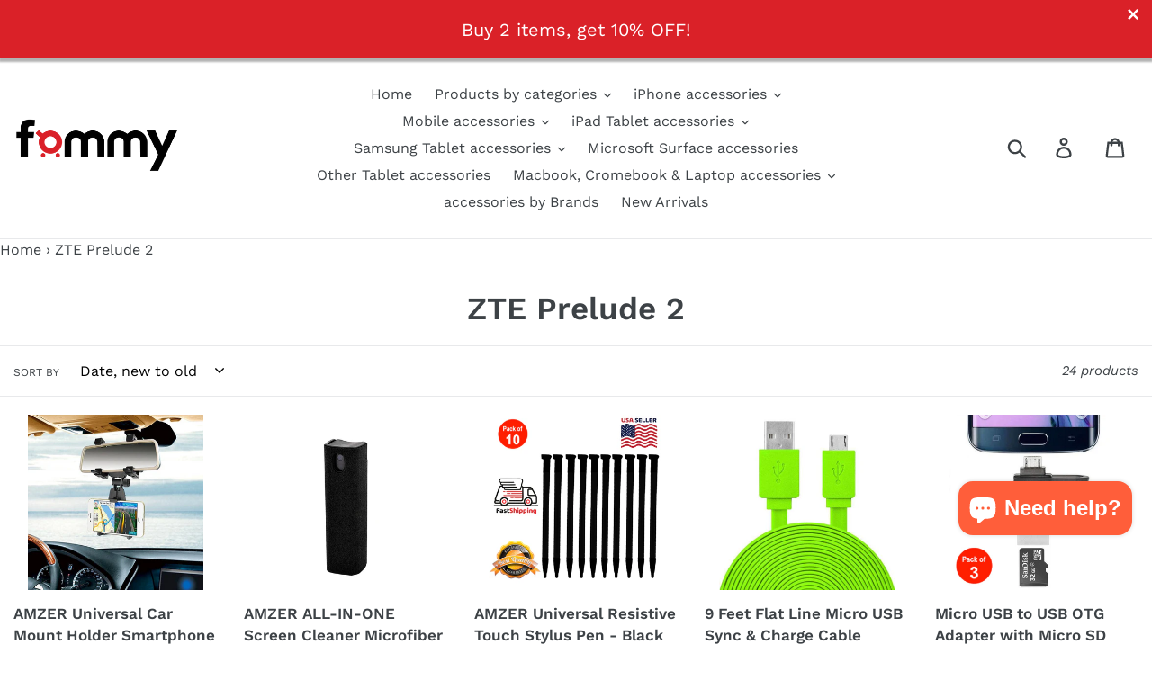

--- FILE ---
content_type: text/html; charset=utf-8
request_url: https://fommy.com/collections/zte-prelude-2
body_size: 45728
content:
<!doctype html>
<!--[if IE 9]> <html class="ie9 no-js" lang="en"> <![endif]-->
<!--[if (gt IE 9)|!(IE)]><!--> <html class="no-js" lang="en"> <!--<![endif]-->
<head>
<!-- starapps_core_start -->
<!-- This code is automatically managed by StarApps Studio -->
<!-- Please contact support@starapps.studio for any help -->
<!-- File location: snippets/starapps-core.liquid -->

<script type="application/json" sa-language-info="true" data-no-instant="true">{"current_language":"en", "default_language":"en", "money_format":"${{amount}}"}</script>

    
<!-- starapps_core_end -->

  








  
  <meta charset="utf-8">
  <meta http-equiv="X-UA-Compatible" content="IE=edge,chrome=1">
  <meta name="viewport" content="width=device-width,initial-scale=1">
  <meta name="theme-color" content="#557b97">
   <title>
  ZTE Prelude 2
  </title>
   

  
  <link rel="canonical" href="https://fommy.com/collections/zte-prelude-2"><link rel="shortcut icon" href="//fommy.com/cdn/shop/files/fev_32x32.jpg?v=1614339906" type="image/png">
  
 
 
  
  
 
  
  
  
 
  
  
  
 
  
  
 

  
   
  
  
  
  
  
  
  
  
  
    
  
  
   
  
  
  
   
  
  
  
 
  
  
   
 
  
  
   
    
    
    
 
  
  
 
  
  
  
   
   
  
  
  
  
  
  
  
  
  
  
  
  
  
   
  
  
  
   
   
  
   
   
   
   
   
   
   
   

  <!-- /snippets/social-meta-tags.liquid -->




<meta property="og:site_name" content="fommy.com">
<meta property="og:url" content="https://fommy.com/collections/zte-prelude-2">
<meta property="og:title" content="ZTE Prelude 2">
<meta property="og:type" content="product.group">
<meta property="og:description" content="Fommy.com: Affordable kid-proof EVA foam tablet cases with handle & stand for iPad Pro 11", iPad Air 13", REVVL Tab & more. 60-65% off, fast 2-3 day US shipping from Houston. Best rugged protectors for elementary schools 2025!">





  <meta name="twitter:site" content="@Fommyinc">

<meta name="twitter:card" content="summary_large_image">
<meta name="twitter:title" content="ZTE Prelude 2">
<meta name="twitter:description" content="Fommy.com: Affordable kid-proof EVA foam tablet cases with handle & stand for iPad Pro 11", iPad Air 13", REVVL Tab & more. 60-65% off, fast 2-3 day US shipping from Houston. Best rugged protectors for elementary schools 2025!">


  <link href="//fommy.com/cdn/shop/t/6/assets/theme.scss.css?v=11823970396960322681763731044" rel="stylesheet" type="text/css" media="all" />

  <script>
    var theme = {
      strings: {
        addToCart: "Add to cart",
        soldOut: "Coming Soon",
        unavailable: "Unavailable",
        regularPrice: "Regular price",
        sale: "Sale",
        showMore: "Show More",
        showLess: "Show Less",
        addressError: "Error looking up that address",
        addressNoResults: "No results for that address",
        addressQueryLimit: "You have exceeded the Google API usage limit. Consider upgrading to a \u003ca href=\"https:\/\/developers.google.com\/maps\/premium\/usage-limits\"\u003ePremium Plan\u003c\/a\u003e.",
        authError: "There was a problem authenticating your Google Maps account.",
        newWindow: "Opens in a new window.",
        external: "Opens external website.",
        newWindowExternal: "Opens external website in a new window."
      },
      moneyFormat: "${{amount}}"
    }

    document.documentElement.className = document.documentElement.className.replace('no-js', 'js');
  </script>

  <!--[if (lte IE 9) ]><script src="//fommy.com/cdn/shop/t/6/assets/match-media.min.js?v=22265819453975888031595672384" type="text/javascript"></script><![endif]-->


  
 









<script>window.performance && window.performance.mark && window.performance.mark('shopify.content_for_header.start');</script><meta name="google-site-verification" content="XLEmHx398N6-tHLofuSxrf8ca2x_EIzph8gpmF2gSbA">
<meta name="google-site-verification" content="S2Z-h4REQ6qpxhAaqJyM9rflhsKP1IzucAhBTlDINII">
<meta name="google-site-verification" content="Q79SFrLVlVeNmMokSwFYAVow95DIwumjLe9soR3VmCw">
<meta id="shopify-digital-wallet" name="shopify-digital-wallet" content="/12083331131/digital_wallets/dialog">
<meta name="shopify-checkout-api-token" content="71e092b834082d72b540db4df3dca008">
<meta id="in-context-paypal-metadata" data-shop-id="12083331131" data-venmo-supported="true" data-environment="production" data-locale="en_US" data-paypal-v4="true" data-currency="USD">
<link rel="alternate" type="application/atom+xml" title="Feed" href="/collections/zte-prelude-2.atom" />
<link rel="alternate" type="application/json+oembed" href="https://fommy.com/collections/zte-prelude-2.oembed">
<script async="async" src="/checkouts/internal/preloads.js?locale=en-US"></script>
<script id="shopify-features" type="application/json">{"accessToken":"71e092b834082d72b540db4df3dca008","betas":["rich-media-storefront-analytics"],"domain":"fommy.com","predictiveSearch":true,"shopId":12083331131,"locale":"en"}</script>
<script>var Shopify = Shopify || {};
Shopify.shop = "fommystore.myshopify.com";
Shopify.locale = "en";
Shopify.currency = {"active":"USD","rate":"1.0"};
Shopify.country = "US";
Shopify.theme = {"name":"Copy of Debut","id":81200775191,"schema_name":"Debut","schema_version":"10.0.0","theme_store_id":796,"role":"main"};
Shopify.theme.handle = "null";
Shopify.theme.style = {"id":null,"handle":null};
Shopify.cdnHost = "fommy.com/cdn";
Shopify.routes = Shopify.routes || {};
Shopify.routes.root = "/";</script>
<script type="module">!function(o){(o.Shopify=o.Shopify||{}).modules=!0}(window);</script>
<script>!function(o){function n(){var o=[];function n(){o.push(Array.prototype.slice.apply(arguments))}return n.q=o,n}var t=o.Shopify=o.Shopify||{};t.loadFeatures=n(),t.autoloadFeatures=n()}(window);</script>
<script id="shop-js-analytics" type="application/json">{"pageType":"collection"}</script>
<script defer="defer" async type="module" src="//fommy.com/cdn/shopifycloud/shop-js/modules/v2/client.init-shop-cart-sync_IZsNAliE.en.esm.js"></script>
<script defer="defer" async type="module" src="//fommy.com/cdn/shopifycloud/shop-js/modules/v2/chunk.common_0OUaOowp.esm.js"></script>
<script type="module">
  await import("//fommy.com/cdn/shopifycloud/shop-js/modules/v2/client.init-shop-cart-sync_IZsNAliE.en.esm.js");
await import("//fommy.com/cdn/shopifycloud/shop-js/modules/v2/chunk.common_0OUaOowp.esm.js");

  window.Shopify.SignInWithShop?.initShopCartSync?.({"fedCMEnabled":true,"windoidEnabled":true});

</script>
<script id="__st">var __st={"a":12083331131,"offset":-25200,"reqid":"f66ba07b-6af0-4f73-bce9-7cb0473df0ec-1768402772","pageurl":"fommy.com\/collections\/zte-prelude-2","u":"478e73d1e866","p":"collection","rtyp":"collection","rid":160376651799};</script>
<script>window.ShopifyPaypalV4VisibilityTracking = true;</script>
<script id="captcha-bootstrap">!function(){'use strict';const t='contact',e='account',n='new_comment',o=[[t,t],['blogs',n],['comments',n],[t,'customer']],c=[[e,'customer_login'],[e,'guest_login'],[e,'recover_customer_password'],[e,'create_customer']],r=t=>t.map((([t,e])=>`form[action*='/${t}']:not([data-nocaptcha='true']) input[name='form_type'][value='${e}']`)).join(','),a=t=>()=>t?[...document.querySelectorAll(t)].map((t=>t.form)):[];function s(){const t=[...o],e=r(t);return a(e)}const i='password',u='form_key',d=['recaptcha-v3-token','g-recaptcha-response','h-captcha-response',i],f=()=>{try{return window.sessionStorage}catch{return}},m='__shopify_v',_=t=>t.elements[u];function p(t,e,n=!1){try{const o=window.sessionStorage,c=JSON.parse(o.getItem(e)),{data:r}=function(t){const{data:e,action:n}=t;return t[m]||n?{data:e,action:n}:{data:t,action:n}}(c);for(const[e,n]of Object.entries(r))t.elements[e]&&(t.elements[e].value=n);n&&o.removeItem(e)}catch(o){console.error('form repopulation failed',{error:o})}}const l='form_type',E='cptcha';function T(t){t.dataset[E]=!0}const w=window,h=w.document,L='Shopify',v='ce_forms',y='captcha';let A=!1;((t,e)=>{const n=(g='f06e6c50-85a8-45c8-87d0-21a2b65856fe',I='https://cdn.shopify.com/shopifycloud/storefront-forms-hcaptcha/ce_storefront_forms_captcha_hcaptcha.v1.5.2.iife.js',D={infoText:'Protected by hCaptcha',privacyText:'Privacy',termsText:'Terms'},(t,e,n)=>{const o=w[L][v],c=o.bindForm;if(c)return c(t,g,e,D).then(n);var r;o.q.push([[t,g,e,D],n]),r=I,A||(h.body.append(Object.assign(h.createElement('script'),{id:'captcha-provider',async:!0,src:r})),A=!0)});var g,I,D;w[L]=w[L]||{},w[L][v]=w[L][v]||{},w[L][v].q=[],w[L][y]=w[L][y]||{},w[L][y].protect=function(t,e){n(t,void 0,e),T(t)},Object.freeze(w[L][y]),function(t,e,n,w,h,L){const[v,y,A,g]=function(t,e,n){const i=e?o:[],u=t?c:[],d=[...i,...u],f=r(d),m=r(i),_=r(d.filter((([t,e])=>n.includes(e))));return[a(f),a(m),a(_),s()]}(w,h,L),I=t=>{const e=t.target;return e instanceof HTMLFormElement?e:e&&e.form},D=t=>v().includes(t);t.addEventListener('submit',(t=>{const e=I(t);if(!e)return;const n=D(e)&&!e.dataset.hcaptchaBound&&!e.dataset.recaptchaBound,o=_(e),c=g().includes(e)&&(!o||!o.value);(n||c)&&t.preventDefault(),c&&!n&&(function(t){try{if(!f())return;!function(t){const e=f();if(!e)return;const n=_(t);if(!n)return;const o=n.value;o&&e.removeItem(o)}(t);const e=Array.from(Array(32),(()=>Math.random().toString(36)[2])).join('');!function(t,e){_(t)||t.append(Object.assign(document.createElement('input'),{type:'hidden',name:u})),t.elements[u].value=e}(t,e),function(t,e){const n=f();if(!n)return;const o=[...t.querySelectorAll(`input[type='${i}']`)].map((({name:t})=>t)),c=[...d,...o],r={};for(const[a,s]of new FormData(t).entries())c.includes(a)||(r[a]=s);n.setItem(e,JSON.stringify({[m]:1,action:t.action,data:r}))}(t,e)}catch(e){console.error('failed to persist form',e)}}(e),e.submit())}));const S=(t,e)=>{t&&!t.dataset[E]&&(n(t,e.some((e=>e===t))),T(t))};for(const o of['focusin','change'])t.addEventListener(o,(t=>{const e=I(t);D(e)&&S(e,y())}));const B=e.get('form_key'),M=e.get(l),P=B&&M;t.addEventListener('DOMContentLoaded',(()=>{const t=y();if(P)for(const e of t)e.elements[l].value===M&&p(e,B);[...new Set([...A(),...v().filter((t=>'true'===t.dataset.shopifyCaptcha))])].forEach((e=>S(e,t)))}))}(h,new URLSearchParams(w.location.search),n,t,e,['guest_login'])})(!0,!1)}();</script>
<script integrity="sha256-4kQ18oKyAcykRKYeNunJcIwy7WH5gtpwJnB7kiuLZ1E=" data-source-attribution="shopify.loadfeatures" defer="defer" src="//fommy.com/cdn/shopifycloud/storefront/assets/storefront/load_feature-a0a9edcb.js" crossorigin="anonymous"></script>
<script data-source-attribution="shopify.dynamic_checkout.dynamic.init">var Shopify=Shopify||{};Shopify.PaymentButton=Shopify.PaymentButton||{isStorefrontPortableWallets:!0,init:function(){window.Shopify.PaymentButton.init=function(){};var t=document.createElement("script");t.src="https://fommy.com/cdn/shopifycloud/portable-wallets/latest/portable-wallets.en.js",t.type="module",document.head.appendChild(t)}};
</script>
<script data-source-attribution="shopify.dynamic_checkout.buyer_consent">
  function portableWalletsHideBuyerConsent(e){var t=document.getElementById("shopify-buyer-consent"),n=document.getElementById("shopify-subscription-policy-button");t&&n&&(t.classList.add("hidden"),t.setAttribute("aria-hidden","true"),n.removeEventListener("click",e))}function portableWalletsShowBuyerConsent(e){var t=document.getElementById("shopify-buyer-consent"),n=document.getElementById("shopify-subscription-policy-button");t&&n&&(t.classList.remove("hidden"),t.removeAttribute("aria-hidden"),n.addEventListener("click",e))}window.Shopify?.PaymentButton&&(window.Shopify.PaymentButton.hideBuyerConsent=portableWalletsHideBuyerConsent,window.Shopify.PaymentButton.showBuyerConsent=portableWalletsShowBuyerConsent);
</script>
<script data-source-attribution="shopify.dynamic_checkout.cart.bootstrap">document.addEventListener("DOMContentLoaded",(function(){function t(){return document.querySelector("shopify-accelerated-checkout-cart, shopify-accelerated-checkout")}if(t())Shopify.PaymentButton.init();else{new MutationObserver((function(e,n){t()&&(Shopify.PaymentButton.init(),n.disconnect())})).observe(document.body,{childList:!0,subtree:!0})}}));
</script>
<link id="shopify-accelerated-checkout-styles" rel="stylesheet" media="screen" href="https://fommy.com/cdn/shopifycloud/portable-wallets/latest/accelerated-checkout-backwards-compat.css" crossorigin="anonymous">
<style id="shopify-accelerated-checkout-cart">
        #shopify-buyer-consent {
  margin-top: 1em;
  display: inline-block;
  width: 100%;
}

#shopify-buyer-consent.hidden {
  display: none;
}

#shopify-subscription-policy-button {
  background: none;
  border: none;
  padding: 0;
  text-decoration: underline;
  font-size: inherit;
  cursor: pointer;
}

#shopify-subscription-policy-button::before {
  box-shadow: none;
}

      </style>

<script>window.performance && window.performance.mark && window.performance.mark('shopify.content_for_header.end');</script>
  <script src="//fommy.com/cdn/shop/t/6/assets/custom.min.js?v=111603181540343972631623188715" defer></script>
  
<meta name="msvalidate.01" content="42324C0BF128EA867EC44170316671F4" /> 
  <meta name="google-site-verification" content="Q79SFrLVlVeNmMokSwFYAVow95DIwumjLe9soR3VmCw" />
  <meta name="facebook-domain-verification" content="dxylx60yld7ygkamogj25h6e0uo1xf" />
<meta name="p:domain_verify" content="55a1c1c4d604288194c080fc67cfe206"/>
<meta name="pocket-site-verification" content="123baec715b33ea322845f03cd837e" />
  <meta name="p:domain_verify" content="b88eb174928eb2296e274f6a3a261b48"/>

 
  <meta name="yandex-verification" content="4daca4653228a2dc" />
  <meta name="google-site-verification" content="KLaXRqUwV07X0_9lrzpQk9ekCY9oKkvyH6ryZASbvpw" />

 <!-- Google Tag Manager -->
<script>(function(w,d,s,l,i){w[l]=w[l]||[];w[l].push({'gtm.start':
new Date().getTime(),event:'gtm.js'});var f=d.getElementsByTagName(s)[0],
j=d.createElement(s),dl=l!='dataLayer'?'&l='+l:'';j.async=true;j.src=
'https://www.googletagmanager.com/gtm.js?id='+i+dl;f.parentNode.insertBefore(j,f);
})(window,document,'script','dataLayer','GTM-PHML5C9');</script>
<!-- End Google Tag Manager -->
<!-- Facebook Pixel Code -->
<script>
  !function(f,b,e,v,n,t,s)
  {if(f.fbq)return;n=f.fbq=function(){n.callMethod?
  n.callMethod.apply(n,arguments):n.queue.push(arguments)};
  if(!f._fbq)f._fbq=n;n.push=n;n.loaded=!0;n.version='2.0';
  n.queue=[];t=b.createElement(e);t.async=!0;
  t.src=v;s=b.getElementsByTagName(e)[0];
  s.parentNode.insertBefore(t,s)}(window, document,'script',
  'https://connect.facebook.net/en_US/fbevents.js');
  fbq('init', '314722509120379');
  fbq('track', 'PageView');
</script>
<noscript>
  <img height="1" width="1" style="display:none" 
       src="https://www.facebook.com/tr?id=314722509120379&ev=PageView&noscript=1"/>
</noscript>
<!-- End Facebook Pixel Code -->  
<!-- BEGIN app block: shopify://apps/seguno-banners/blocks/banners-app-embed/2c1cadd0-9036-4e28-9827-9a97eb288153 --><meta property="seguno:shop-id" content="12083331131" />


<!-- END app block --><!-- BEGIN app block: shopify://apps/judge-me-reviews/blocks/judgeme_core/61ccd3b1-a9f2-4160-9fe9-4fec8413e5d8 --><!-- Start of Judge.me Core -->






<link rel="dns-prefetch" href="https://cdnwidget.judge.me">
<link rel="dns-prefetch" href="https://cdn.judge.me">
<link rel="dns-prefetch" href="https://cdn1.judge.me">
<link rel="dns-prefetch" href="https://api.judge.me">

<script data-cfasync='false' class='jdgm-settings-script'>window.jdgmSettings={"pagination":5,"disable_web_reviews":false,"badge_no_review_text":"No reviews","badge_n_reviews_text":"{{ n }} review/reviews","hide_badge_preview_if_no_reviews":true,"badge_hide_text":false,"enforce_center_preview_badge":false,"widget_title":"Customer Reviews","widget_open_form_text":"Write a review","widget_close_form_text":"Cancel review","widget_refresh_page_text":"Refresh page","widget_summary_text":"Based on {{ number_of_reviews }} review/reviews","widget_no_review_text":"Be the first to write a review","widget_name_field_text":"Display name","widget_verified_name_field_text":"Verified Name (public)","widget_name_placeholder_text":"Display name","widget_required_field_error_text":"This field is required.","widget_email_field_text":"Email address","widget_verified_email_field_text":"Verified Email (private, can not be edited)","widget_email_placeholder_text":"Your email address","widget_email_field_error_text":"Please enter a valid email address.","widget_rating_field_text":"Rating","widget_review_title_field_text":"Review Title","widget_review_title_placeholder_text":"Give your review a title","widget_review_body_field_text":"Review content","widget_review_body_placeholder_text":"Start writing here...","widget_pictures_field_text":"Picture/Video (optional)","widget_submit_review_text":"Submit Review","widget_submit_verified_review_text":"Submit Verified Review","widget_submit_success_msg_with_auto_publish":"Thank you! Please refresh the page in a few moments to see your review. You can remove or edit your review by logging into \u003ca href='https://judge.me/login' target='_blank' rel='nofollow noopener'\u003eJudge.me\u003c/a\u003e","widget_submit_success_msg_no_auto_publish":"Thank you! Your review will be published as soon as it is approved by the shop admin. You can remove or edit your review by logging into \u003ca href='https://judge.me/login' target='_blank' rel='nofollow noopener'\u003eJudge.me\u003c/a\u003e","widget_show_default_reviews_out_of_total_text":"Showing {{ n_reviews_shown }} out of {{ n_reviews }} reviews.","widget_show_all_link_text":"Show all","widget_show_less_link_text":"Show less","widget_author_said_text":"{{ reviewer_name }} said:","widget_days_text":"{{ n }} days ago","widget_weeks_text":"{{ n }} week/weeks ago","widget_months_text":"{{ n }} month/months ago","widget_years_text":"{{ n }} year/years ago","widget_yesterday_text":"Yesterday","widget_today_text":"Today","widget_replied_text":"\u003e\u003e {{ shop_name }} replied:","widget_read_more_text":"Read more","widget_reviewer_name_as_initial":"","widget_rating_filter_color":"#fbcd0a","widget_rating_filter_see_all_text":"See all reviews","widget_sorting_most_recent_text":"Most Recent","widget_sorting_highest_rating_text":"Highest Rating","widget_sorting_lowest_rating_text":"Lowest Rating","widget_sorting_with_pictures_text":"Only Pictures","widget_sorting_most_helpful_text":"Most Helpful","widget_open_question_form_text":"Ask a question","widget_reviews_subtab_text":"Reviews","widget_questions_subtab_text":"Questions","widget_question_label_text":"Question","widget_answer_label_text":"Answer","widget_question_placeholder_text":"Write your question here","widget_submit_question_text":"Submit Question","widget_question_submit_success_text":"Thank you for your question! We will notify you once it gets answered.","verified_badge_text":"Verified","verified_badge_bg_color":"","verified_badge_text_color":"","verified_badge_placement":"left-of-reviewer-name","widget_review_max_height":"","widget_hide_border":false,"widget_social_share":false,"widget_thumb":false,"widget_review_location_show":false,"widget_location_format":"","all_reviews_include_out_of_store_products":true,"all_reviews_out_of_store_text":"(out of store)","all_reviews_pagination":100,"all_reviews_product_name_prefix_text":"about","enable_review_pictures":true,"enable_question_anwser":false,"widget_theme":"default","review_date_format":"mm/dd/yyyy","default_sort_method":"most-recent","widget_product_reviews_subtab_text":"Product Reviews","widget_shop_reviews_subtab_text":"Shop Reviews","widget_other_products_reviews_text":"Reviews for other products","widget_store_reviews_subtab_text":"Store reviews","widget_no_store_reviews_text":"This store hasn't received any reviews yet","widget_web_restriction_product_reviews_text":"This product hasn't received any reviews yet","widget_no_items_text":"No items found","widget_show_more_text":"Show more","widget_write_a_store_review_text":"Write a Store Review","widget_other_languages_heading":"Reviews in Other Languages","widget_translate_review_text":"Translate review to {{ language }}","widget_translating_review_text":"Translating...","widget_show_original_translation_text":"Show original ({{ language }})","widget_translate_review_failed_text":"Review couldn't be translated.","widget_translate_review_retry_text":"Retry","widget_translate_review_try_again_later_text":"Try again later","show_product_url_for_grouped_product":false,"widget_sorting_pictures_first_text":"Pictures First","show_pictures_on_all_rev_page_mobile":false,"show_pictures_on_all_rev_page_desktop":false,"floating_tab_hide_mobile_install_preference":false,"floating_tab_button_name":"★ Reviews","floating_tab_title":"Let customers speak for us","floating_tab_button_color":"","floating_tab_button_background_color":"","floating_tab_url":"","floating_tab_url_enabled":false,"floating_tab_tab_style":"text","all_reviews_text_badge_text":"Customers rate us {{ shop.metafields.judgeme.all_reviews_rating | round: 1 }}/5 based on {{ shop.metafields.judgeme.all_reviews_count }} reviews.","all_reviews_text_badge_text_branded_style":"{{ shop.metafields.judgeme.all_reviews_rating | round: 1 }} out of 5 stars based on {{ shop.metafields.judgeme.all_reviews_count }} reviews","is_all_reviews_text_badge_a_link":false,"show_stars_for_all_reviews_text_badge":false,"all_reviews_text_badge_url":"","all_reviews_text_style":"branded","all_reviews_text_color_style":"judgeme_brand_color","all_reviews_text_color":"#108474","all_reviews_text_show_jm_brand":true,"featured_carousel_show_header":true,"featured_carousel_title":"Let customers speak for us","testimonials_carousel_title":"Customers are saying","videos_carousel_title":"Real customer stories","cards_carousel_title":"Customers are saying","featured_carousel_count_text":"from {{ n }} reviews","featured_carousel_add_link_to_all_reviews_page":false,"featured_carousel_url":"","featured_carousel_show_images":true,"featured_carousel_autoslide_interval":5,"featured_carousel_arrows_on_the_sides":false,"featured_carousel_height":250,"featured_carousel_width":80,"featured_carousel_image_size":0,"featured_carousel_image_height":250,"featured_carousel_arrow_color":"#eeeeee","verified_count_badge_style":"branded","verified_count_badge_orientation":"horizontal","verified_count_badge_color_style":"judgeme_brand_color","verified_count_badge_color":"#108474","is_verified_count_badge_a_link":false,"verified_count_badge_url":"","verified_count_badge_show_jm_brand":true,"widget_rating_preset_default":5,"widget_first_sub_tab":"product-reviews","widget_show_histogram":true,"widget_histogram_use_custom_color":false,"widget_pagination_use_custom_color":false,"widget_star_use_custom_color":false,"widget_verified_badge_use_custom_color":false,"widget_write_review_use_custom_color":false,"picture_reminder_submit_button":"Upload Pictures","enable_review_videos":false,"mute_video_by_default":false,"widget_sorting_videos_first_text":"Videos First","widget_review_pending_text":"Pending","featured_carousel_items_for_large_screen":3,"social_share_options_order":"Facebook,Twitter","remove_microdata_snippet":false,"disable_json_ld":false,"enable_json_ld_products":false,"preview_badge_show_question_text":false,"preview_badge_no_question_text":"No questions","preview_badge_n_question_text":"{{ number_of_questions }} question/questions","qa_badge_show_icon":false,"qa_badge_position":"same-row","remove_judgeme_branding":false,"widget_add_search_bar":false,"widget_search_bar_placeholder":"Search","widget_sorting_verified_only_text":"Verified only","featured_carousel_theme":"default","featured_carousel_show_rating":true,"featured_carousel_show_title":true,"featured_carousel_show_body":true,"featured_carousel_show_date":false,"featured_carousel_show_reviewer":true,"featured_carousel_show_product":false,"featured_carousel_header_background_color":"#108474","featured_carousel_header_text_color":"#ffffff","featured_carousel_name_product_separator":"reviewed","featured_carousel_full_star_background":"#108474","featured_carousel_empty_star_background":"#dadada","featured_carousel_vertical_theme_background":"#f9fafb","featured_carousel_verified_badge_enable":true,"featured_carousel_verified_badge_color":"#108474","featured_carousel_border_style":"round","featured_carousel_review_line_length_limit":3,"featured_carousel_more_reviews_button_text":"Read more reviews","featured_carousel_view_product_button_text":"View product","all_reviews_page_load_reviews_on":"scroll","all_reviews_page_load_more_text":"Load More Reviews","disable_fb_tab_reviews":false,"enable_ajax_cdn_cache":false,"widget_advanced_speed_features":5,"widget_public_name_text":"displayed publicly like","default_reviewer_name":"John Smith","default_reviewer_name_has_non_latin":true,"widget_reviewer_anonymous":"Anonymous","medals_widget_title":"Judge.me Review Medals","medals_widget_background_color":"#f9fafb","medals_widget_position":"footer_all_pages","medals_widget_border_color":"#f9fafb","medals_widget_verified_text_position":"left","medals_widget_use_monochromatic_version":false,"medals_widget_elements_color":"#108474","show_reviewer_avatar":true,"widget_invalid_yt_video_url_error_text":"Not a YouTube video URL","widget_max_length_field_error_text":"Please enter no more than {0} characters.","widget_show_country_flag":false,"widget_show_collected_via_shop_app":true,"widget_verified_by_shop_badge_style":"light","widget_verified_by_shop_text":"Verified by Shop","widget_show_photo_gallery":false,"widget_load_with_code_splitting":true,"widget_ugc_install_preference":false,"widget_ugc_title":"Made by us, Shared by you","widget_ugc_subtitle":"Tag us to see your picture featured in our page","widget_ugc_arrows_color":"#ffffff","widget_ugc_primary_button_text":"Buy Now","widget_ugc_primary_button_background_color":"#108474","widget_ugc_primary_button_text_color":"#ffffff","widget_ugc_primary_button_border_width":"0","widget_ugc_primary_button_border_style":"none","widget_ugc_primary_button_border_color":"#108474","widget_ugc_primary_button_border_radius":"25","widget_ugc_secondary_button_text":"Load More","widget_ugc_secondary_button_background_color":"#ffffff","widget_ugc_secondary_button_text_color":"#108474","widget_ugc_secondary_button_border_width":"2","widget_ugc_secondary_button_border_style":"solid","widget_ugc_secondary_button_border_color":"#108474","widget_ugc_secondary_button_border_radius":"25","widget_ugc_reviews_button_text":"View Reviews","widget_ugc_reviews_button_background_color":"#ffffff","widget_ugc_reviews_button_text_color":"#108474","widget_ugc_reviews_button_border_width":"2","widget_ugc_reviews_button_border_style":"solid","widget_ugc_reviews_button_border_color":"#108474","widget_ugc_reviews_button_border_radius":"25","widget_ugc_reviews_button_link_to":"judgeme-reviews-page","widget_ugc_show_post_date":true,"widget_ugc_max_width":"800","widget_rating_metafield_value_type":true,"widget_primary_color":"#108474","widget_enable_secondary_color":false,"widget_secondary_color":"#edf5f5","widget_summary_average_rating_text":"{{ average_rating }} out of 5","widget_media_grid_title":"Customer photos \u0026 videos","widget_media_grid_see_more_text":"See more","widget_round_style":false,"widget_show_product_medals":true,"widget_verified_by_judgeme_text":"Verified by Judge.me","widget_show_store_medals":true,"widget_verified_by_judgeme_text_in_store_medals":"Verified by Judge.me","widget_media_field_exceed_quantity_message":"Sorry, we can only accept {{ max_media }} for one review.","widget_media_field_exceed_limit_message":"{{ file_name }} is too large, please select a {{ media_type }} less than {{ size_limit }}MB.","widget_review_submitted_text":"Review Submitted!","widget_question_submitted_text":"Question Submitted!","widget_close_form_text_question":"Cancel","widget_write_your_answer_here_text":"Write your answer here","widget_enabled_branded_link":true,"widget_show_collected_by_judgeme":true,"widget_reviewer_name_color":"","widget_write_review_text_color":"","widget_write_review_bg_color":"","widget_collected_by_judgeme_text":"collected by Judge.me","widget_pagination_type":"standard","widget_load_more_text":"Load More","widget_load_more_color":"#108474","widget_full_review_text":"Full Review","widget_read_more_reviews_text":"Read More Reviews","widget_read_questions_text":"Read Questions","widget_questions_and_answers_text":"Questions \u0026 Answers","widget_verified_by_text":"Verified by","widget_verified_text":"Verified","widget_number_of_reviews_text":"{{ number_of_reviews }} reviews","widget_back_button_text":"Back","widget_next_button_text":"Next","widget_custom_forms_filter_button":"Filters","custom_forms_style":"horizontal","widget_show_review_information":false,"how_reviews_are_collected":"How reviews are collected?","widget_show_review_keywords":false,"widget_gdpr_statement":"How we use your data: We'll only contact you about the review you left, and only if necessary. By submitting your review, you agree to Judge.me's \u003ca href='https://judge.me/terms' target='_blank' rel='nofollow noopener'\u003eterms\u003c/a\u003e, \u003ca href='https://judge.me/privacy' target='_blank' rel='nofollow noopener'\u003eprivacy\u003c/a\u003e and \u003ca href='https://judge.me/content-policy' target='_blank' rel='nofollow noopener'\u003econtent\u003c/a\u003e policies.","widget_multilingual_sorting_enabled":false,"widget_translate_review_content_enabled":false,"widget_translate_review_content_method":"manual","popup_widget_review_selection":"automatically_with_pictures","popup_widget_round_border_style":true,"popup_widget_show_title":true,"popup_widget_show_body":true,"popup_widget_show_reviewer":false,"popup_widget_show_product":true,"popup_widget_show_pictures":true,"popup_widget_use_review_picture":true,"popup_widget_show_on_home_page":true,"popup_widget_show_on_product_page":true,"popup_widget_show_on_collection_page":true,"popup_widget_show_on_cart_page":true,"popup_widget_position":"bottom_left","popup_widget_first_review_delay":5,"popup_widget_duration":5,"popup_widget_interval":5,"popup_widget_review_count":5,"popup_widget_hide_on_mobile":true,"review_snippet_widget_round_border_style":true,"review_snippet_widget_card_color":"#FFFFFF","review_snippet_widget_slider_arrows_background_color":"#FFFFFF","review_snippet_widget_slider_arrows_color":"#000000","review_snippet_widget_star_color":"#108474","show_product_variant":false,"all_reviews_product_variant_label_text":"Variant: ","widget_show_verified_branding":true,"widget_ai_summary_title":"Customers say","widget_ai_summary_disclaimer":"AI-powered review summary based on recent customer reviews","widget_show_ai_summary":false,"widget_show_ai_summary_bg":false,"widget_show_review_title_input":true,"redirect_reviewers_invited_via_email":"review_widget","request_store_review_after_product_review":true,"request_review_other_products_in_order":true,"review_form_color_scheme":"default","review_form_corner_style":"square","review_form_star_color":{},"review_form_text_color":"#333333","review_form_background_color":"#ffffff","review_form_field_background_color":"#fafafa","review_form_button_color":{},"review_form_button_text_color":"#ffffff","review_form_modal_overlay_color":"#000000","review_content_screen_title_text":"How would you rate this product?","review_content_introduction_text":"We would love it if you would share a bit about your experience.","store_review_form_title_text":"How would you rate this store?","store_review_form_introduction_text":"We would love it if you would share a bit about your experience.","show_review_guidance_text":true,"one_star_review_guidance_text":"Poor","five_star_review_guidance_text":"Great","customer_information_screen_title_text":"About you","customer_information_introduction_text":"Please tell us more about you.","custom_questions_screen_title_text":"Your experience in more detail","custom_questions_introduction_text":"Here are a few questions to help us understand more about your experience.","review_submitted_screen_title_text":"Thanks for your review!","review_submitted_screen_thank_you_text":"We are processing it and it will appear on the store soon.","review_submitted_screen_email_verification_text":"Please confirm your email by clicking the link we just sent you. This helps us keep reviews authentic.","review_submitted_request_store_review_text":"Would you like to share your experience of shopping with us?","review_submitted_review_other_products_text":"Would you like to review these products?","store_review_screen_title_text":"Would you like to share your experience of shopping with us?","store_review_introduction_text":"We value your feedback and use it to improve. Please share any thoughts or suggestions you have.","reviewer_media_screen_title_picture_text":"Share a picture","reviewer_media_introduction_picture_text":"Upload a photo to support your review.","reviewer_media_screen_title_video_text":"Share a video","reviewer_media_introduction_video_text":"Upload a video to support your review.","reviewer_media_screen_title_picture_or_video_text":"Share a picture or video","reviewer_media_introduction_picture_or_video_text":"Upload a photo or video to support your review.","reviewer_media_youtube_url_text":"Paste your Youtube URL here","advanced_settings_next_step_button_text":"Next","advanced_settings_close_review_button_text":"Close","modal_write_review_flow":false,"write_review_flow_required_text":"Required","write_review_flow_privacy_message_text":"We respect your privacy.","write_review_flow_anonymous_text":"Post review as anonymous","write_review_flow_visibility_text":"This won't be visible to other customers.","write_review_flow_multiple_selection_help_text":"Select as many as you like","write_review_flow_single_selection_help_text":"Select one option","write_review_flow_required_field_error_text":"This field is required","write_review_flow_invalid_email_error_text":"Please enter a valid email address","write_review_flow_max_length_error_text":"Max. {{ max_length }} characters.","write_review_flow_media_upload_text":"\u003cb\u003eClick to upload\u003c/b\u003e or drag and drop","write_review_flow_gdpr_statement":"We'll only contact you about your review if necessary. By submitting your review, you agree to our \u003ca href='https://judge.me/terms' target='_blank' rel='nofollow noopener'\u003eterms and conditions\u003c/a\u003e and \u003ca href='https://judge.me/privacy' target='_blank' rel='nofollow noopener'\u003eprivacy policy\u003c/a\u003e.","rating_only_reviews_enabled":false,"show_negative_reviews_help_screen":false,"new_review_flow_help_screen_rating_threshold":3,"negative_review_resolution_screen_title_text":"Tell us more","negative_review_resolution_text":"Your experience matters to us. If there were issues with your purchase, we're here to help. Feel free to reach out to us, we'd love the opportunity to make things right.","negative_review_resolution_button_text":"Contact us","negative_review_resolution_proceed_with_review_text":"Leave a review","negative_review_resolution_subject":"Issue with purchase from {{ shop_name }}.{{ order_name }}","preview_badge_collection_page_install_status":false,"widget_review_custom_css":"","preview_badge_custom_css":"","preview_badge_stars_count":"5-stars","featured_carousel_custom_css":"","floating_tab_custom_css":"","all_reviews_widget_custom_css":"","medals_widget_custom_css":"","verified_badge_custom_css":"","all_reviews_text_custom_css":"","transparency_badges_collected_via_store_invite":false,"transparency_badges_from_another_provider":false,"transparency_badges_collected_from_store_visitor":false,"transparency_badges_collected_by_verified_review_provider":false,"transparency_badges_earned_reward":false,"transparency_badges_collected_via_store_invite_text":"Review collected via store invitation","transparency_badges_from_another_provider_text":"Review collected from another provider","transparency_badges_collected_from_store_visitor_text":"Review collected from a store visitor","transparency_badges_written_in_google_text":"Review written in Google","transparency_badges_written_in_etsy_text":"Review written in Etsy","transparency_badges_written_in_shop_app_text":"Review written in Shop App","transparency_badges_earned_reward_text":"Review earned a reward for future purchase","product_review_widget_per_page":10,"widget_store_review_label_text":"Review about the store","checkout_comment_extension_title_on_product_page":"Customer Comments","checkout_comment_extension_num_latest_comment_show":5,"checkout_comment_extension_format":"name_and_timestamp","checkout_comment_customer_name":"last_initial","checkout_comment_comment_notification":true,"preview_badge_collection_page_install_preference":false,"preview_badge_home_page_install_preference":false,"preview_badge_product_page_install_preference":false,"review_widget_install_preference":"","review_carousel_install_preference":false,"floating_reviews_tab_install_preference":"none","verified_reviews_count_badge_install_preference":false,"all_reviews_text_install_preference":false,"review_widget_best_location":false,"judgeme_medals_install_preference":false,"review_widget_revamp_enabled":false,"review_widget_qna_enabled":false,"review_widget_header_theme":"minimal","review_widget_widget_title_enabled":true,"review_widget_header_text_size":"medium","review_widget_header_text_weight":"regular","review_widget_average_rating_style":"compact","review_widget_bar_chart_enabled":true,"review_widget_bar_chart_type":"numbers","review_widget_bar_chart_style":"standard","review_widget_expanded_media_gallery_enabled":false,"review_widget_reviews_section_theme":"standard","review_widget_image_style":"thumbnails","review_widget_review_image_ratio":"square","review_widget_stars_size":"medium","review_widget_verified_badge":"standard_text","review_widget_review_title_text_size":"medium","review_widget_review_text_size":"medium","review_widget_review_text_length":"medium","review_widget_number_of_columns_desktop":3,"review_widget_carousel_transition_speed":5,"review_widget_custom_questions_answers_display":"always","review_widget_button_text_color":"#FFFFFF","review_widget_text_color":"#000000","review_widget_lighter_text_color":"#7B7B7B","review_widget_corner_styling":"soft","review_widget_review_word_singular":"review","review_widget_review_word_plural":"reviews","review_widget_voting_label":"Helpful?","review_widget_shop_reply_label":"Reply from {{ shop_name }}:","review_widget_filters_title":"Filters","qna_widget_question_word_singular":"Question","qna_widget_question_word_plural":"Questions","qna_widget_answer_reply_label":"Answer from {{ answerer_name }}:","qna_content_screen_title_text":"Ask a question about this product","qna_widget_question_required_field_error_text":"Please enter your question.","qna_widget_flow_gdpr_statement":"We'll only contact you about your question if necessary. By submitting your question, you agree to our \u003ca href='https://judge.me/terms' target='_blank' rel='nofollow noopener'\u003eterms and conditions\u003c/a\u003e and \u003ca href='https://judge.me/privacy' target='_blank' rel='nofollow noopener'\u003eprivacy policy\u003c/a\u003e.","qna_widget_question_submitted_text":"Thanks for your question!","qna_widget_close_form_text_question":"Close","qna_widget_question_submit_success_text":"We’ll notify you by email when your question is answered.","all_reviews_widget_v2025_enabled":false,"all_reviews_widget_v2025_header_theme":"default","all_reviews_widget_v2025_widget_title_enabled":true,"all_reviews_widget_v2025_header_text_size":"medium","all_reviews_widget_v2025_header_text_weight":"regular","all_reviews_widget_v2025_average_rating_style":"compact","all_reviews_widget_v2025_bar_chart_enabled":true,"all_reviews_widget_v2025_bar_chart_type":"numbers","all_reviews_widget_v2025_bar_chart_style":"standard","all_reviews_widget_v2025_expanded_media_gallery_enabled":false,"all_reviews_widget_v2025_show_store_medals":true,"all_reviews_widget_v2025_show_photo_gallery":true,"all_reviews_widget_v2025_show_review_keywords":false,"all_reviews_widget_v2025_show_ai_summary":false,"all_reviews_widget_v2025_show_ai_summary_bg":false,"all_reviews_widget_v2025_add_search_bar":false,"all_reviews_widget_v2025_default_sort_method":"most-recent","all_reviews_widget_v2025_reviews_per_page":10,"all_reviews_widget_v2025_reviews_section_theme":"default","all_reviews_widget_v2025_image_style":"thumbnails","all_reviews_widget_v2025_review_image_ratio":"square","all_reviews_widget_v2025_stars_size":"medium","all_reviews_widget_v2025_verified_badge":"bold_badge","all_reviews_widget_v2025_review_title_text_size":"medium","all_reviews_widget_v2025_review_text_size":"medium","all_reviews_widget_v2025_review_text_length":"medium","all_reviews_widget_v2025_number_of_columns_desktop":3,"all_reviews_widget_v2025_carousel_transition_speed":5,"all_reviews_widget_v2025_custom_questions_answers_display":"always","all_reviews_widget_v2025_show_product_variant":false,"all_reviews_widget_v2025_show_reviewer_avatar":true,"all_reviews_widget_v2025_reviewer_name_as_initial":"","all_reviews_widget_v2025_review_location_show":false,"all_reviews_widget_v2025_location_format":"","all_reviews_widget_v2025_show_country_flag":false,"all_reviews_widget_v2025_verified_by_shop_badge_style":"light","all_reviews_widget_v2025_social_share":false,"all_reviews_widget_v2025_social_share_options_order":"Facebook,Twitter,LinkedIn,Pinterest","all_reviews_widget_v2025_pagination_type":"standard","all_reviews_widget_v2025_button_text_color":"#FFFFFF","all_reviews_widget_v2025_text_color":"#000000","all_reviews_widget_v2025_lighter_text_color":"#7B7B7B","all_reviews_widget_v2025_corner_styling":"soft","all_reviews_widget_v2025_title":"Customer reviews","all_reviews_widget_v2025_ai_summary_title":"Customers say about this store","all_reviews_widget_v2025_no_review_text":"Be the first to write a review","platform":"shopify","branding_url":"https://app.judge.me/reviews/stores/fommy.com","branding_text":"Powered by Judge.me","locale":"en","reply_name":"fommy.com","widget_version":"3.0","footer":true,"autopublish":true,"review_dates":true,"enable_custom_form":false,"shop_use_review_site":true,"shop_locale":"en","enable_multi_locales_translations":true,"show_review_title_input":true,"review_verification_email_status":"always","can_be_branded":true,"reply_name_text":"fommy.com"};</script> <style class='jdgm-settings-style'>.jdgm-xx{left:0}:root{--jdgm-primary-color: #108474;--jdgm-secondary-color: rgba(16,132,116,0.1);--jdgm-star-color: #108474;--jdgm-write-review-text-color: white;--jdgm-write-review-bg-color: #108474;--jdgm-paginate-color: #108474;--jdgm-border-radius: 0;--jdgm-reviewer-name-color: #108474}.jdgm-histogram__bar-content{background-color:#108474}.jdgm-rev[data-verified-buyer=true] .jdgm-rev__icon.jdgm-rev__icon:after,.jdgm-rev__buyer-badge.jdgm-rev__buyer-badge{color:white;background-color:#108474}.jdgm-review-widget--small .jdgm-gallery.jdgm-gallery .jdgm-gallery__thumbnail-link:nth-child(8) .jdgm-gallery__thumbnail-wrapper.jdgm-gallery__thumbnail-wrapper:before{content:"See more"}@media only screen and (min-width: 768px){.jdgm-gallery.jdgm-gallery .jdgm-gallery__thumbnail-link:nth-child(8) .jdgm-gallery__thumbnail-wrapper.jdgm-gallery__thumbnail-wrapper:before{content:"See more"}}.jdgm-prev-badge[data-average-rating='0.00']{display:none !important}.jdgm-author-all-initials{display:none !important}.jdgm-author-last-initial{display:none !important}.jdgm-rev-widg__title{visibility:hidden}.jdgm-rev-widg__summary-text{visibility:hidden}.jdgm-prev-badge__text{visibility:hidden}.jdgm-rev__prod-link-prefix:before{content:'about'}.jdgm-rev__variant-label:before{content:'Variant: '}.jdgm-rev__out-of-store-text:before{content:'(out of store)'}@media only screen and (min-width: 768px){.jdgm-rev__pics .jdgm-rev_all-rev-page-picture-separator,.jdgm-rev__pics .jdgm-rev__product-picture{display:none}}@media only screen and (max-width: 768px){.jdgm-rev__pics .jdgm-rev_all-rev-page-picture-separator,.jdgm-rev__pics .jdgm-rev__product-picture{display:none}}.jdgm-preview-badge[data-template="product"]{display:none !important}.jdgm-preview-badge[data-template="collection"]{display:none !important}.jdgm-preview-badge[data-template="index"]{display:none !important}.jdgm-review-widget[data-from-snippet="true"]{display:none !important}.jdgm-verified-count-badget[data-from-snippet="true"]{display:none !important}.jdgm-carousel-wrapper[data-from-snippet="true"]{display:none !important}.jdgm-all-reviews-text[data-from-snippet="true"]{display:none !important}.jdgm-medals-section[data-from-snippet="true"]{display:none !important}.jdgm-ugc-media-wrapper[data-from-snippet="true"]{display:none !important}.jdgm-rev__transparency-badge[data-badge-type="review_collected_via_store_invitation"]{display:none !important}.jdgm-rev__transparency-badge[data-badge-type="review_collected_from_another_provider"]{display:none !important}.jdgm-rev__transparency-badge[data-badge-type="review_collected_from_store_visitor"]{display:none !important}.jdgm-rev__transparency-badge[data-badge-type="review_written_in_etsy"]{display:none !important}.jdgm-rev__transparency-badge[data-badge-type="review_written_in_google_business"]{display:none !important}.jdgm-rev__transparency-badge[data-badge-type="review_written_in_shop_app"]{display:none !important}.jdgm-rev__transparency-badge[data-badge-type="review_earned_for_future_purchase"]{display:none !important}.jdgm-review-snippet-widget .jdgm-rev-snippet-widget__cards-container .jdgm-rev-snippet-card{border-radius:8px;background:#fff}.jdgm-review-snippet-widget .jdgm-rev-snippet-widget__cards-container .jdgm-rev-snippet-card__rev-rating .jdgm-star{color:#108474}.jdgm-review-snippet-widget .jdgm-rev-snippet-widget__prev-btn,.jdgm-review-snippet-widget .jdgm-rev-snippet-widget__next-btn{border-radius:50%;background:#fff}.jdgm-review-snippet-widget .jdgm-rev-snippet-widget__prev-btn>svg,.jdgm-review-snippet-widget .jdgm-rev-snippet-widget__next-btn>svg{fill:#000}.jdgm-full-rev-modal.rev-snippet-widget .jm-mfp-container .jm-mfp-content,.jdgm-full-rev-modal.rev-snippet-widget .jm-mfp-container .jdgm-full-rev__icon,.jdgm-full-rev-modal.rev-snippet-widget .jm-mfp-container .jdgm-full-rev__pic-img,.jdgm-full-rev-modal.rev-snippet-widget .jm-mfp-container .jdgm-full-rev__reply{border-radius:8px}.jdgm-full-rev-modal.rev-snippet-widget .jm-mfp-container .jdgm-full-rev[data-verified-buyer="true"] .jdgm-full-rev__icon::after{border-radius:8px}.jdgm-full-rev-modal.rev-snippet-widget .jm-mfp-container .jdgm-full-rev .jdgm-rev__buyer-badge{border-radius:calc( 8px / 2 )}.jdgm-full-rev-modal.rev-snippet-widget .jm-mfp-container .jdgm-full-rev .jdgm-full-rev__replier::before{content:'fommy.com'}.jdgm-full-rev-modal.rev-snippet-widget .jm-mfp-container .jdgm-full-rev .jdgm-full-rev__product-button{border-radius:calc( 8px * 6 )}
</style> <style class='jdgm-settings-style'></style>

  
  
  
  <style class='jdgm-miracle-styles'>
  @-webkit-keyframes jdgm-spin{0%{-webkit-transform:rotate(0deg);-ms-transform:rotate(0deg);transform:rotate(0deg)}100%{-webkit-transform:rotate(359deg);-ms-transform:rotate(359deg);transform:rotate(359deg)}}@keyframes jdgm-spin{0%{-webkit-transform:rotate(0deg);-ms-transform:rotate(0deg);transform:rotate(0deg)}100%{-webkit-transform:rotate(359deg);-ms-transform:rotate(359deg);transform:rotate(359deg)}}@font-face{font-family:'JudgemeStar';src:url("[data-uri]") format("woff");font-weight:normal;font-style:normal}.jdgm-star{font-family:'JudgemeStar';display:inline !important;text-decoration:none !important;padding:0 4px 0 0 !important;margin:0 !important;font-weight:bold;opacity:1;-webkit-font-smoothing:antialiased;-moz-osx-font-smoothing:grayscale}.jdgm-star:hover{opacity:1}.jdgm-star:last-of-type{padding:0 !important}.jdgm-star.jdgm--on:before{content:"\e000"}.jdgm-star.jdgm--off:before{content:"\e001"}.jdgm-star.jdgm--half:before{content:"\e002"}.jdgm-widget *{margin:0;line-height:1.4;-webkit-box-sizing:border-box;-moz-box-sizing:border-box;box-sizing:border-box;-webkit-overflow-scrolling:touch}.jdgm-hidden{display:none !important;visibility:hidden !important}.jdgm-temp-hidden{display:none}.jdgm-spinner{width:40px;height:40px;margin:auto;border-radius:50%;border-top:2px solid #eee;border-right:2px solid #eee;border-bottom:2px solid #eee;border-left:2px solid #ccc;-webkit-animation:jdgm-spin 0.8s infinite linear;animation:jdgm-spin 0.8s infinite linear}.jdgm-prev-badge{display:block !important}

</style>


  
  
   


<script data-cfasync='false' class='jdgm-script'>
!function(e){window.jdgm=window.jdgm||{},jdgm.CDN_HOST="https://cdnwidget.judge.me/",jdgm.CDN_HOST_ALT="https://cdn2.judge.me/cdn/widget_frontend/",jdgm.API_HOST="https://api.judge.me/",jdgm.CDN_BASE_URL="https://cdn.shopify.com/extensions/019bb841-f064-7488-b6fb-cd56536383e8/judgeme-extensions-293/assets/",
jdgm.docReady=function(d){(e.attachEvent?"complete"===e.readyState:"loading"!==e.readyState)?
setTimeout(d,0):e.addEventListener("DOMContentLoaded",d)},jdgm.loadCSS=function(d,t,o,a){
!o&&jdgm.loadCSS.requestedUrls.indexOf(d)>=0||(jdgm.loadCSS.requestedUrls.push(d),
(a=e.createElement("link")).rel="stylesheet",a.class="jdgm-stylesheet",a.media="nope!",
a.href=d,a.onload=function(){this.media="all",t&&setTimeout(t)},e.body.appendChild(a))},
jdgm.loadCSS.requestedUrls=[],jdgm.loadJS=function(e,d){var t=new XMLHttpRequest;
t.onreadystatechange=function(){4===t.readyState&&(Function(t.response)(),d&&d(t.response))},
t.open("GET",e),t.onerror=function(){if(e.indexOf(jdgm.CDN_HOST)===0&&jdgm.CDN_HOST_ALT!==jdgm.CDN_HOST){var f=e.replace(jdgm.CDN_HOST,jdgm.CDN_HOST_ALT);jdgm.loadJS(f,d)}},t.send()},jdgm.docReady((function(){(window.jdgmLoadCSS||e.querySelectorAll(
".jdgm-widget, .jdgm-all-reviews-page").length>0)&&(jdgmSettings.widget_load_with_code_splitting?
parseFloat(jdgmSettings.widget_version)>=3?jdgm.loadCSS(jdgm.CDN_HOST+"widget_v3/base.css"):
jdgm.loadCSS(jdgm.CDN_HOST+"widget/base.css"):jdgm.loadCSS(jdgm.CDN_HOST+"shopify_v2.css"),
jdgm.loadJS(jdgm.CDN_HOST+"loa"+"der.js"))}))}(document);
</script>
<noscript><link rel="stylesheet" type="text/css" media="all" href="https://cdnwidget.judge.me/shopify_v2.css"></noscript>

<!-- BEGIN app snippet: theme_fix_tags --><script>
  (function() {
    var jdgmThemeFixes = null;
    if (!jdgmThemeFixes) return;
    var thisThemeFix = jdgmThemeFixes[Shopify.theme.id];
    if (!thisThemeFix) return;

    if (thisThemeFix.html) {
      document.addEventListener("DOMContentLoaded", function() {
        var htmlDiv = document.createElement('div');
        htmlDiv.classList.add('jdgm-theme-fix-html');
        htmlDiv.innerHTML = thisThemeFix.html;
        document.body.append(htmlDiv);
      });
    };

    if (thisThemeFix.css) {
      var styleTag = document.createElement('style');
      styleTag.classList.add('jdgm-theme-fix-style');
      styleTag.innerHTML = thisThemeFix.css;
      document.head.append(styleTag);
    };

    if (thisThemeFix.js) {
      var scriptTag = document.createElement('script');
      scriptTag.classList.add('jdgm-theme-fix-script');
      scriptTag.innerHTML = thisThemeFix.js;
      document.head.append(scriptTag);
    };
  })();
</script>
<!-- END app snippet -->
<!-- End of Judge.me Core -->



<!-- END app block --><script src="https://cdn.shopify.com/extensions/0199bb78-00cd-71ec-87e5-965007fa36b6/banners-12/assets/banners.js" type="text/javascript" defer="defer"></script>
<script src="https://cdn.shopify.com/extensions/019bb841-f064-7488-b6fb-cd56536383e8/judgeme-extensions-293/assets/loader.js" type="text/javascript" defer="defer"></script>
<script src="https://cdn.shopify.com/extensions/7bc9bb47-adfa-4267-963e-cadee5096caf/inbox-1252/assets/inbox-chat-loader.js" type="text/javascript" defer="defer"></script>
<meta property="og:image" content="https://cdn.shopify.com/s/files/1/0120/8333/1131/files/fommy_logo_color_clear_bg_e80bbee1-9f20-467c-96c4-08ae34bab7b7.png?height=628&pad_color=fff&v=1614345066&width=1200" />
<meta property="og:image:secure_url" content="https://cdn.shopify.com/s/files/1/0120/8333/1131/files/fommy_logo_color_clear_bg_e80bbee1-9f20-467c-96c4-08ae34bab7b7.png?height=628&pad_color=fff&v=1614345066&width=1200" />
<meta property="og:image:width" content="1200" />
<meta property="og:image:height" content="628" />
<link href="https://monorail-edge.shopifysvc.com" rel="dns-prefetch">
<script>(function(){if ("sendBeacon" in navigator && "performance" in window) {try {var session_token_from_headers = performance.getEntriesByType('navigation')[0].serverTiming.find(x => x.name == '_s').description;} catch {var session_token_from_headers = undefined;}var session_cookie_matches = document.cookie.match(/_shopify_s=([^;]*)/);var session_token_from_cookie = session_cookie_matches && session_cookie_matches.length === 2 ? session_cookie_matches[1] : "";var session_token = session_token_from_headers || session_token_from_cookie || "";function handle_abandonment_event(e) {var entries = performance.getEntries().filter(function(entry) {return /monorail-edge.shopifysvc.com/.test(entry.name);});if (!window.abandonment_tracked && entries.length === 0) {window.abandonment_tracked = true;var currentMs = Date.now();var navigation_start = performance.timing.navigationStart;var payload = {shop_id: 12083331131,url: window.location.href,navigation_start,duration: currentMs - navigation_start,session_token,page_type: "collection"};window.navigator.sendBeacon("https://monorail-edge.shopifysvc.com/v1/produce", JSON.stringify({schema_id: "online_store_buyer_site_abandonment/1.1",payload: payload,metadata: {event_created_at_ms: currentMs,event_sent_at_ms: currentMs}}));}}window.addEventListener('pagehide', handle_abandonment_event);}}());</script>
<script id="web-pixels-manager-setup">(function e(e,d,r,n,o){if(void 0===o&&(o={}),!Boolean(null===(a=null===(i=window.Shopify)||void 0===i?void 0:i.analytics)||void 0===a?void 0:a.replayQueue)){var i,a;window.Shopify=window.Shopify||{};var t=window.Shopify;t.analytics=t.analytics||{};var s=t.analytics;s.replayQueue=[],s.publish=function(e,d,r){return s.replayQueue.push([e,d,r]),!0};try{self.performance.mark("wpm:start")}catch(e){}var l=function(){var e={modern:/Edge?\/(1{2}[4-9]|1[2-9]\d|[2-9]\d{2}|\d{4,})\.\d+(\.\d+|)|Firefox\/(1{2}[4-9]|1[2-9]\d|[2-9]\d{2}|\d{4,})\.\d+(\.\d+|)|Chrom(ium|e)\/(9{2}|\d{3,})\.\d+(\.\d+|)|(Maci|X1{2}).+ Version\/(15\.\d+|(1[6-9]|[2-9]\d|\d{3,})\.\d+)([,.]\d+|)( \(\w+\)|)( Mobile\/\w+|) Safari\/|Chrome.+OPR\/(9{2}|\d{3,})\.\d+\.\d+|(CPU[ +]OS|iPhone[ +]OS|CPU[ +]iPhone|CPU IPhone OS|CPU iPad OS)[ +]+(15[._]\d+|(1[6-9]|[2-9]\d|\d{3,})[._]\d+)([._]\d+|)|Android:?[ /-](13[3-9]|1[4-9]\d|[2-9]\d{2}|\d{4,})(\.\d+|)(\.\d+|)|Android.+Firefox\/(13[5-9]|1[4-9]\d|[2-9]\d{2}|\d{4,})\.\d+(\.\d+|)|Android.+Chrom(ium|e)\/(13[3-9]|1[4-9]\d|[2-9]\d{2}|\d{4,})\.\d+(\.\d+|)|SamsungBrowser\/([2-9]\d|\d{3,})\.\d+/,legacy:/Edge?\/(1[6-9]|[2-9]\d|\d{3,})\.\d+(\.\d+|)|Firefox\/(5[4-9]|[6-9]\d|\d{3,})\.\d+(\.\d+|)|Chrom(ium|e)\/(5[1-9]|[6-9]\d|\d{3,})\.\d+(\.\d+|)([\d.]+$|.*Safari\/(?![\d.]+ Edge\/[\d.]+$))|(Maci|X1{2}).+ Version\/(10\.\d+|(1[1-9]|[2-9]\d|\d{3,})\.\d+)([,.]\d+|)( \(\w+\)|)( Mobile\/\w+|) Safari\/|Chrome.+OPR\/(3[89]|[4-9]\d|\d{3,})\.\d+\.\d+|(CPU[ +]OS|iPhone[ +]OS|CPU[ +]iPhone|CPU IPhone OS|CPU iPad OS)[ +]+(10[._]\d+|(1[1-9]|[2-9]\d|\d{3,})[._]\d+)([._]\d+|)|Android:?[ /-](13[3-9]|1[4-9]\d|[2-9]\d{2}|\d{4,})(\.\d+|)(\.\d+|)|Mobile Safari.+OPR\/([89]\d|\d{3,})\.\d+\.\d+|Android.+Firefox\/(13[5-9]|1[4-9]\d|[2-9]\d{2}|\d{4,})\.\d+(\.\d+|)|Android.+Chrom(ium|e)\/(13[3-9]|1[4-9]\d|[2-9]\d{2}|\d{4,})\.\d+(\.\d+|)|Android.+(UC? ?Browser|UCWEB|U3)[ /]?(15\.([5-9]|\d{2,})|(1[6-9]|[2-9]\d|\d{3,})\.\d+)\.\d+|SamsungBrowser\/(5\.\d+|([6-9]|\d{2,})\.\d+)|Android.+MQ{2}Browser\/(14(\.(9|\d{2,})|)|(1[5-9]|[2-9]\d|\d{3,})(\.\d+|))(\.\d+|)|K[Aa][Ii]OS\/(3\.\d+|([4-9]|\d{2,})\.\d+)(\.\d+|)/},d=e.modern,r=e.legacy,n=navigator.userAgent;return n.match(d)?"modern":n.match(r)?"legacy":"unknown"}(),u="modern"===l?"modern":"legacy",c=(null!=n?n:{modern:"",legacy:""})[u],f=function(e){return[e.baseUrl,"/wpm","/b",e.hashVersion,"modern"===e.buildTarget?"m":"l",".js"].join("")}({baseUrl:d,hashVersion:r,buildTarget:u}),m=function(e){var d=e.version,r=e.bundleTarget,n=e.surface,o=e.pageUrl,i=e.monorailEndpoint;return{emit:function(e){var a=e.status,t=e.errorMsg,s=(new Date).getTime(),l=JSON.stringify({metadata:{event_sent_at_ms:s},events:[{schema_id:"web_pixels_manager_load/3.1",payload:{version:d,bundle_target:r,page_url:o,status:a,surface:n,error_msg:t},metadata:{event_created_at_ms:s}}]});if(!i)return console&&console.warn&&console.warn("[Web Pixels Manager] No Monorail endpoint provided, skipping logging."),!1;try{return self.navigator.sendBeacon.bind(self.navigator)(i,l)}catch(e){}var u=new XMLHttpRequest;try{return u.open("POST",i,!0),u.setRequestHeader("Content-Type","text/plain"),u.send(l),!0}catch(e){return console&&console.warn&&console.warn("[Web Pixels Manager] Got an unhandled error while logging to Monorail."),!1}}}}({version:r,bundleTarget:l,surface:e.surface,pageUrl:self.location.href,monorailEndpoint:e.monorailEndpoint});try{o.browserTarget=l,function(e){var d=e.src,r=e.async,n=void 0===r||r,o=e.onload,i=e.onerror,a=e.sri,t=e.scriptDataAttributes,s=void 0===t?{}:t,l=document.createElement("script"),u=document.querySelector("head"),c=document.querySelector("body");if(l.async=n,l.src=d,a&&(l.integrity=a,l.crossOrigin="anonymous"),s)for(var f in s)if(Object.prototype.hasOwnProperty.call(s,f))try{l.dataset[f]=s[f]}catch(e){}if(o&&l.addEventListener("load",o),i&&l.addEventListener("error",i),u)u.appendChild(l);else{if(!c)throw new Error("Did not find a head or body element to append the script");c.appendChild(l)}}({src:f,async:!0,onload:function(){if(!function(){var e,d;return Boolean(null===(d=null===(e=window.Shopify)||void 0===e?void 0:e.analytics)||void 0===d?void 0:d.initialized)}()){var d=window.webPixelsManager.init(e)||void 0;if(d){var r=window.Shopify.analytics;r.replayQueue.forEach((function(e){var r=e[0],n=e[1],o=e[2];d.publishCustomEvent(r,n,o)})),r.replayQueue=[],r.publish=d.publishCustomEvent,r.visitor=d.visitor,r.initialized=!0}}},onerror:function(){return m.emit({status:"failed",errorMsg:"".concat(f," has failed to load")})},sri:function(e){var d=/^sha384-[A-Za-z0-9+/=]+$/;return"string"==typeof e&&d.test(e)}(c)?c:"",scriptDataAttributes:o}),m.emit({status:"loading"})}catch(e){m.emit({status:"failed",errorMsg:(null==e?void 0:e.message)||"Unknown error"})}}})({shopId: 12083331131,storefrontBaseUrl: "https://fommy.com",extensionsBaseUrl: "https://extensions.shopifycdn.com/cdn/shopifycloud/web-pixels-manager",monorailEndpoint: "https://monorail-edge.shopifysvc.com/unstable/produce_batch",surface: "storefront-renderer",enabledBetaFlags: ["2dca8a86","a0d5f9d2"],webPixelsConfigList: [{"id":"747143191","configuration":"{\"webPixelName\":\"Judge.me\"}","eventPayloadVersion":"v1","runtimeContext":"STRICT","scriptVersion":"34ad157958823915625854214640f0bf","type":"APP","apiClientId":683015,"privacyPurposes":["ANALYTICS"],"dataSharingAdjustments":{"protectedCustomerApprovalScopes":["read_customer_email","read_customer_name","read_customer_personal_data","read_customer_phone"]}},{"id":"316604439","configuration":"{\"config\":\"{\\\"pixel_id\\\":\\\"G-Z2WZJVWKVH\\\",\\\"target_country\\\":\\\"US\\\",\\\"gtag_events\\\":[{\\\"type\\\":\\\"search\\\",\\\"action_label\\\":[\\\"G-Z2WZJVWKVH\\\",\\\"AW-611719245\\\/eyX8CLmsjNgBEM2w2KMC\\\"]},{\\\"type\\\":\\\"begin_checkout\\\",\\\"action_label\\\":[\\\"G-Z2WZJVWKVH\\\",\\\"AW-611719245\\\/KgqGCLasjNgBEM2w2KMC\\\"]},{\\\"type\\\":\\\"view_item\\\",\\\"action_label\\\":[\\\"G-Z2WZJVWKVH\\\",\\\"AW-611719245\\\/FTC5CLCsjNgBEM2w2KMC\\\",\\\"MC-SEVZ1NL4GY\\\"]},{\\\"type\\\":\\\"purchase\\\",\\\"action_label\\\":[\\\"G-Z2WZJVWKVH\\\",\\\"AW-611719245\\\/Bx11CK2sjNgBEM2w2KMC\\\",\\\"MC-SEVZ1NL4GY\\\"]},{\\\"type\\\":\\\"page_view\\\",\\\"action_label\\\":[\\\"G-Z2WZJVWKVH\\\",\\\"AW-611719245\\\/ZOVDCKqsjNgBEM2w2KMC\\\",\\\"MC-SEVZ1NL4GY\\\"]},{\\\"type\\\":\\\"add_payment_info\\\",\\\"action_label\\\":[\\\"G-Z2WZJVWKVH\\\",\\\"AW-611719245\\\/RLeBCLysjNgBEM2w2KMC\\\"]},{\\\"type\\\":\\\"add_to_cart\\\",\\\"action_label\\\":[\\\"G-Z2WZJVWKVH\\\",\\\"AW-611719245\\\/hs6pCLOsjNgBEM2w2KMC\\\"]}],\\\"enable_monitoring_mode\\\":false}\"}","eventPayloadVersion":"v1","runtimeContext":"OPEN","scriptVersion":"b2a88bafab3e21179ed38636efcd8a93","type":"APP","apiClientId":1780363,"privacyPurposes":[],"dataSharingAdjustments":{"protectedCustomerApprovalScopes":["read_customer_address","read_customer_email","read_customer_name","read_customer_personal_data","read_customer_phone"]}},{"id":"305332247","configuration":"{\"pixelCode\":\"BUPTD99FV3IJE3BKH0H0\"}","eventPayloadVersion":"v1","runtimeContext":"STRICT","scriptVersion":"22e92c2ad45662f435e4801458fb78cc","type":"APP","apiClientId":4383523,"privacyPurposes":["ANALYTICS","MARKETING","SALE_OF_DATA"],"dataSharingAdjustments":{"protectedCustomerApprovalScopes":["read_customer_address","read_customer_email","read_customer_name","read_customer_personal_data","read_customer_phone"]}},{"id":"170000407","configuration":"{\"pixel_id\":\"314722509120379\",\"pixel_type\":\"facebook_pixel\",\"metaapp_system_user_token\":\"-\"}","eventPayloadVersion":"v1","runtimeContext":"OPEN","scriptVersion":"ca16bc87fe92b6042fbaa3acc2fbdaa6","type":"APP","apiClientId":2329312,"privacyPurposes":["ANALYTICS","MARKETING","SALE_OF_DATA"],"dataSharingAdjustments":{"protectedCustomerApprovalScopes":["read_customer_address","read_customer_email","read_customer_name","read_customer_personal_data","read_customer_phone"]}},{"id":"47972375","configuration":"{\"tagID\":\"2613963011816\"}","eventPayloadVersion":"v1","runtimeContext":"STRICT","scriptVersion":"18031546ee651571ed29edbe71a3550b","type":"APP","apiClientId":3009811,"privacyPurposes":["ANALYTICS","MARKETING","SALE_OF_DATA"],"dataSharingAdjustments":{"protectedCustomerApprovalScopes":["read_customer_address","read_customer_email","read_customer_name","read_customer_personal_data","read_customer_phone"]}},{"id":"shopify-app-pixel","configuration":"{}","eventPayloadVersion":"v1","runtimeContext":"STRICT","scriptVersion":"0450","apiClientId":"shopify-pixel","type":"APP","privacyPurposes":["ANALYTICS","MARKETING"]},{"id":"shopify-custom-pixel","eventPayloadVersion":"v1","runtimeContext":"LAX","scriptVersion":"0450","apiClientId":"shopify-pixel","type":"CUSTOM","privacyPurposes":["ANALYTICS","MARKETING"]}],isMerchantRequest: false,initData: {"shop":{"name":"fommy.com","paymentSettings":{"currencyCode":"USD"},"myshopifyDomain":"fommystore.myshopify.com","countryCode":"US","storefrontUrl":"https:\/\/fommy.com"},"customer":null,"cart":null,"checkout":null,"productVariants":[],"purchasingCompany":null},},"https://fommy.com/cdn","7cecd0b6w90c54c6cpe92089d5m57a67346",{"modern":"","legacy":""},{"shopId":"12083331131","storefrontBaseUrl":"https:\/\/fommy.com","extensionBaseUrl":"https:\/\/extensions.shopifycdn.com\/cdn\/shopifycloud\/web-pixels-manager","surface":"storefront-renderer","enabledBetaFlags":"[\"2dca8a86\", \"a0d5f9d2\"]","isMerchantRequest":"false","hashVersion":"7cecd0b6w90c54c6cpe92089d5m57a67346","publish":"custom","events":"[[\"page_viewed\",{}],[\"collection_viewed\",{\"collection\":{\"id\":\"160376651799\",\"title\":\"ZTE Prelude 2\",\"productVariants\":[{\"price\":{\"amount\":10.95,\"currencyCode\":\"USD\"},\"product\":{\"title\":\"AMZER Universal Car Mount Holder Smartphone Stand Rear-view Mirror Holder Bracket for 3.5-5.0 inch Mobile Phone\",\"vendor\":\"AMZER GIZMO\",\"id\":\"6537741959191\",\"untranslatedTitle\":\"AMZER Universal Car Mount Holder Smartphone Stand Rear-view Mirror Holder Bracket for 3.5-5.0 inch Mobile Phone\",\"url\":\"\/products\/amzer-universal-car-mount-holder-smartphone-stand-rear-view-mirror-holder-bracket-for-3-5-5-0-inch-mobile-phone\",\"type\":\"Vehicle Mounts\"},\"id\":\"39253158526999\",\"image\":{\"src\":\"\/\/fommy.com\/cdn\/shop\/products\/207976-1.jpg?v=1616675274\"},\"sku\":\"207976\",\"title\":\"Default Title\",\"untranslatedTitle\":\"Default Title\"},{\"price\":{\"amount\":6.95,\"currencyCode\":\"USD\"},\"product\":{\"title\":\"AMZER ALL-IN-ONE Screen Cleaner Microfiber Sponge For Smartphone \u0026 Tablet\",\"vendor\":\"AMZER\",\"id\":\"4389166284823\",\"untranslatedTitle\":\"AMZER ALL-IN-ONE Screen Cleaner Microfiber Sponge For Smartphone \u0026 Tablet\",\"url\":\"\/products\/amzer-all-in-one-screen-cleaner-microfiber-sponge-for-smartphone-tablet\",\"type\":\"Screen Protectors\"},\"id\":\"40575012864023\",\"image\":{\"src\":\"\/\/fommy.com\/cdn\/shop\/products\/206148-1.jpg?v=1685792703\"},\"sku\":\"206148\",\"title\":\"Black\",\"untranslatedTitle\":\"Black\"},{\"price\":{\"amount\":6.95,\"currencyCode\":\"USD\"},\"product\":{\"title\":\"AMZER Universal Resistive Touch Stylus Pen - Black (pack of 10)\",\"vendor\":\"AMZER\",\"id\":\"4343755210775\",\"untranslatedTitle\":\"AMZER Universal Resistive Touch Stylus Pen - Black (pack of 10)\",\"url\":\"\/products\/amzer-universal-stylus-pen-black-pack-of-10\",\"type\":\"Styli Pen\"},\"id\":\"31147171184663\",\"image\":{\"src\":\"\/\/fommy.com\/cdn\/shop\/files\/205332-1.jpg?v=1704469980\"},\"sku\":\"205332\",\"title\":\"Default Title\",\"untranslatedTitle\":\"Default Title\"},{\"price\":{\"amount\":6.95,\"currencyCode\":\"USD\"},\"product\":{\"title\":\"9 Feet Flat Line Micro USB Sync \u0026 Charge Cable\",\"vendor\":\"FOMMY\",\"id\":\"1857742143547\",\"untranslatedTitle\":\"9 Feet Flat Line Micro USB Sync \u0026 Charge Cable\",\"url\":\"\/products\/9-feet-flat-line-micro-usb-sync-charge-cable-blue-for-acer-iconia-tab-a100\",\"type\":\"Cables\"},\"id\":\"40197288787991\",\"image\":{\"src\":\"\/\/fommy.com\/cdn\/shop\/products\/98965-1.jpg?v=1554960100\"},\"sku\":\"98965\",\"title\":\"Default Title\",\"untranslatedTitle\":\"Default Title\"},{\"price\":{\"amount\":12.95,\"currencyCode\":\"USD\"},\"product\":{\"title\":\"Micro USB to USB OTG Adapter with Micro SD Card Reader (Random Color) - pack of 3\",\"vendor\":\"AMZER GIZMO\",\"id\":\"1857676083259\",\"untranslatedTitle\":\"Micro USB to USB OTG Adapter with Micro SD Card Reader (Random Color) - pack of 3\",\"url\":\"\/products\/micro-usb-to-usb-otg-adapter-with-micro-sd-card-reader-black-for-acer-aspire-one-98233\",\"type\":\"Adapters\"},\"id\":\"18340279582779\",\"image\":{\"src\":\"\/\/fommy.com\/cdn\/shop\/products\/98233-1.jpg?v=1689169748\"},\"sku\":\"98233\",\"title\":\"Default Title\",\"untranslatedTitle\":\"Default Title\"},{\"price\":{\"amount\":6.95,\"currencyCode\":\"USD\"},\"product\":{\"title\":\"Amzer® Type-C to Micro USB Adapter\",\"vendor\":\"AMZER\",\"id\":\"1857646428219\",\"untranslatedTitle\":\"Amzer® Type-C to Micro USB Adapter\",\"url\":\"\/products\/amzer-typec-to-micro-usb-adapter-for-alcatel-a50-97938\",\"type\":\"Cables\"},\"id\":\"18339947905083\",\"image\":{\"src\":\"\/\/fommy.com\/cdn\/shop\/products\/97938-1.jpg?v=1618838334\"},\"sku\":\"97938\",\"title\":\"Default Title\",\"untranslatedTitle\":\"Default Title\"},{\"price\":{\"amount\":6.95,\"currencyCode\":\"USD\"},\"product\":{\"title\":\"16 inch Micro USB Splitter Cable - Black\",\"vendor\":\"FOMMY\",\"id\":\"1857526497339\",\"untranslatedTitle\":\"16 inch Micro USB Splitter Cable - Black\",\"url\":\"\/products\/micro-usb-splitter-cable-16-inch-for-acer-iconia-tab-a100-96732\",\"type\":\"Cables\"},\"id\":\"40849991630871\",\"image\":{\"src\":\"\/\/fommy.com\/cdn\/shop\/files\/96732-1.jpg?v=1705496759\"},\"sku\":\"96732\",\"title\":\"Pack of 1\",\"untranslatedTitle\":\"Pack of 1\"},{\"price\":{\"amount\":6.95,\"currencyCode\":\"USD\"},\"product\":{\"title\":\"Amzer® Universal Micro USB to USB 2.0 Data Sync and Charge Cable - Black - 2ft - pack of 5\",\"vendor\":\"AMZER\",\"id\":\"1857467580475\",\"untranslatedTitle\":\"Amzer® Universal Micro USB to USB 2.0 Data Sync and Charge Cable - Black - 2ft - pack of 5\",\"url\":\"\/products\/amzer-universal-micro-usb-to-usb-20-data-sync-and-charge-cable-2ft-black-for-acer-iconia-tab-a100-95884\",\"type\":\"Cables\"},\"id\":\"39374364770327\",\"image\":{\"src\":\"\/\/fommy.com\/cdn\/shop\/products\/95884--1.jpg?v=1681912987\"},\"sku\":\"95884\",\"title\":\"Default Title\",\"untranslatedTitle\":\"Default Title\"},{\"price\":{\"amount\":6.95,\"currencyCode\":\"USD\"},\"product\":{\"title\":\"Amzer® Convert Micro USB to Dual Micro USB Twin Y Splitter Charging Handy Data Cable - pack of 5\",\"vendor\":\"AMZER\",\"id\":\"1855801884731\",\"untranslatedTitle\":\"Amzer® Convert Micro USB to Dual Micro USB Twin Y Splitter Charging Handy Data Cable - pack of 5\",\"url\":\"\/products\/amzer-convert-micro-usb-to-dual-micro-usb-twin-y-splitter-charging-handy-data-cable-for-acer-iconia-tab-a100-85746\",\"type\":\"Cables\"},\"id\":\"18312843427899\",\"image\":{\"src\":\"\/\/fommy.com\/cdn\/shop\/products\/85746-1.jpg?v=1667927257\"},\"sku\":\"85746\",\"title\":\"Default Title\",\"untranslatedTitle\":\"Default Title\"},{\"price\":{\"amount\":6.95,\"currencyCode\":\"USD\"},\"product\":{\"title\":\"AMZER USB to Dual Micro USB Y Splitter Twin Charging Handy Cable - Black - pack of 3\",\"vendor\":\"AMZER\",\"id\":\"1855801819195\",\"untranslatedTitle\":\"AMZER USB to Dual Micro USB Y Splitter Twin Charging Handy Cable - Black - pack of 3\",\"url\":\"\/products\/amzer-usb-to-dual-micro-usb-y-splitter-twin-charging-handy-cable-for-acer-iconia-tab-a100-85745\",\"type\":\"Cables\"},\"id\":\"18312842477627\",\"image\":{\"src\":\"\/\/fommy.com\/cdn\/shop\/products\/85745-1.jpg?v=1663595188\"},\"sku\":\"85745\",\"title\":\"Default Title\",\"untranslatedTitle\":\"Default Title\"},{\"price\":{\"amount\":6.95,\"currencyCode\":\"USD\"},\"product\":{\"title\":\"pack of 3 Micro USB High speed Data Cable\",\"vendor\":\"FOMMY\",\"id\":\"1855761711163\",\"untranslatedTitle\":\"pack of 3 Micro USB High speed Data Cable\",\"url\":\"\/products\/samsung-oem-micro-usb-data-cable-for-acer-iconia-tab-a100-84050\",\"type\":\"Cables\"},\"id\":\"18312351121467\",\"image\":{\"src\":\"\/\/fommy.com\/cdn\/shop\/products\/84050-large_7c20408c-5b7c-46c2-994d-185ab664e579.jpg?v=1655395953\"},\"sku\":\"84050\",\"title\":\"Default Title\",\"untranslatedTitle\":\"Default Title\"},{\"price\":{\"amount\":6.95,\"currencyCode\":\"USD\"},\"product\":{\"title\":\"Amzer Micro USB to USB 2.0 Data Sync and Charge Cable - 1ft.\",\"vendor\":\"AMZER\",\"id\":\"1855730188347\",\"untranslatedTitle\":\"Amzer Micro USB to USB 2.0 Data Sync and Charge Cable - 1ft.\",\"url\":\"\/products\/amzer-universal-micro-usb-to-usb-20-data-sync-and-charge-cable-1ft-for-acer-iconia-tab-a200-82928\",\"type\":\"Cables\"},\"id\":\"40850140626967\",\"image\":{\"src\":\"\/\/fommy.com\/cdn\/shop\/files\/82928-1.jpg?v=1705508789\"},\"sku\":\"82928\",\"title\":\"Pack of 1\",\"untranslatedTitle\":\"Pack of 1\"},{\"price\":{\"amount\":6.95,\"currencyCode\":\"USD\"},\"product\":{\"title\":\"Amzer Micro USB Travel Wall Charger - pack of 2\",\"vendor\":\"AMZER\",\"id\":\"1855661637691\",\"untranslatedTitle\":\"Amzer Micro USB Travel Wall Charger - pack of 2\",\"url\":\"\/products\/amzer-micro-usb-travel-wall-charger-for-acer-liquid-z530-80527\",\"type\":\"Chargers\"},\"id\":\"18310981812283\",\"image\":{\"src\":\"\/\/fommy.com\/cdn\/shop\/products\/80527-1.jpg?v=1667840026\"},\"sku\":\"80527\",\"title\":\"Default Title\",\"untranslatedTitle\":\"Default Title\"},{\"price\":{\"amount\":6.95,\"currencyCode\":\"USD\"},\"product\":{\"title\":\"AMZER® 28cm 90 Degree Angle Right Micro USB to USB Data \/ Charging Cable - Black\",\"vendor\":\"AMZER GIZMO\",\"id\":\"1855362957371\",\"untranslatedTitle\":\"AMZER® 28cm 90 Degree Angle Right Micro USB to USB Data \/ Charging Cable - Black\",\"url\":\"\/products\/amzer-28cm-90-degree-angle-right-micro-usb-to-usb-data-charging-cable-black-pack-of-2-204193\",\"type\":\"Cables\"},\"id\":\"32941163806743\",\"image\":{\"src\":\"\/\/fommy.com\/cdn\/shop\/products\/204193-3.jpg?v=1569305585\"},\"sku\":\"207621\",\"title\":\"Default Title\",\"untranslatedTitle\":\"Default Title\"},{\"price\":{\"amount\":6.95,\"currencyCode\":\"USD\"},\"product\":{\"title\":\"AMZER® 28cm 90 Degree Angle Left Micro USB to USB Data \/ Charging Cable - Black\",\"vendor\":\"AMZER GIZMO\",\"id\":\"1855362793531\",\"untranslatedTitle\":\"AMZER® 28cm 90 Degree Angle Left Micro USB to USB Data \/ Charging Cable - Black\",\"url\":\"\/products\/amzer-28cm-90-degree-angle-left-micro-usb-to-usb-data-charging-cable-black-pack-of-1\",\"type\":\"Cables\"},\"id\":\"39372448464919\",\"image\":{\"src\":\"\/\/fommy.com\/cdn\/shop\/products\/204191-3.jpg?v=1630073759\"},\"sku\":\"207619\",\"title\":\"Default Title\",\"untranslatedTitle\":\"Default Title\"},{\"price\":{\"amount\":6.95,\"currencyCode\":\"USD\"},\"product\":{\"title\":\"AMZER High Quality USB 2.0 AF to Micro USB Female Adapter - Pack of 2 (Black)\",\"vendor\":\"AMZER GIZMO 8\",\"id\":\"1855354994747\",\"untranslatedTitle\":\"AMZER High Quality USB 2.0 AF to Micro USB Female Adapter - Pack of 2 (Black)\",\"url\":\"\/products\/amzer-high-quality-usb-20-af-to-micro-usb-female-adapter-black\",\"type\":\"Adapters\"},\"id\":\"32963906174999\",\"image\":{\"src\":\"\/\/fommy.com\/cdn\/shop\/files\/207735-Pack.jpg?v=1757955501\"},\"sku\":\"207735\",\"title\":\"Default Title\",\"untranslatedTitle\":\"Default Title\"},{\"price\":{\"amount\":15.95,\"currencyCode\":\"USD\"},\"product\":{\"title\":\"AMZER® 3m 2A USB to Micro USB Weave Style Double Elbow Data Sync Charging Cable - Black\",\"vendor\":\"AMZER GIZMO\",\"id\":\"1855346737211\",\"untranslatedTitle\":\"AMZER® 3m 2A USB to Micro USB Weave Style Double Elbow Data Sync Charging Cable - Black\",\"url\":\"\/products\/amzer-3m-2a-usb-to-micro-usb-weave-style-double-elbow-data-sync-charging-cable-black-204050\",\"type\":\"Cables\"},\"id\":\"18306768535611\",\"image\":{\"src\":\"\/\/fommy.com\/cdn\/shop\/products\/204050-1_724ef745-c349-4192-8abe-f8bd6ea9ad44.jpg?v=1547834935\"},\"sku\":\"204050\",\"title\":\"Default Title\",\"untranslatedTitle\":\"Default Title\"},{\"price\":{\"amount\":6.95,\"currencyCode\":\"USD\"},\"product\":{\"title\":\"AMZER® 2m 2A USB to Micro USB Weave Style Double Elbow Data Sync Charging Cable - Black\",\"vendor\":\"AMZER GIZMO\",\"id\":\"1855346442299\",\"untranslatedTitle\":\"AMZER® 2m 2A USB to Micro USB Weave Style Double Elbow Data Sync Charging Cable - Black\",\"url\":\"\/products\/amzer-2m-2a-usb-to-micro-usb-weave-style-double-elbow-data-sync-charging-cable-black-204047\",\"type\":\"Cables\"},\"id\":\"18306765520955\",\"image\":{\"src\":\"\/\/fommy.com\/cdn\/shop\/products\/204047-1_07bcbfb3-a766-4140-98cc-e718d8ed73bd.jpg?v=1547834372\"},\"sku\":\"204047\",\"title\":\"Default Title\",\"untranslatedTitle\":\"Default Title\"},{\"price\":{\"amount\":12.95,\"currencyCode\":\"USD\"},\"product\":{\"title\":\"AMZER 1m USB to USB Type-C Nylon Weave Style Double Elbow Charging Cable - Black\",\"vendor\":\"AMZER GIZMO\",\"id\":\"1855346147387\",\"untranslatedTitle\":\"AMZER 1m USB to USB Type-C Nylon Weave Style Double Elbow Charging Cable - Black\",\"url\":\"\/products\/amzer-1m-usb-to-usb-typec-nylon-weave-style-double-elbow-charging-cable-black-204045\",\"type\":\"Cables\"},\"id\":\"18306760638523\",\"image\":{\"src\":\"\/\/fommy.com\/cdn\/shop\/products\/204045-1_111904fb-1101-4515-9f38-3bf1f40c78a7.jpg?v=1547824281\"},\"sku\":\"204045\",\"title\":\"Default Title\",\"untranslatedTitle\":\"Default Title\"},{\"price\":{\"amount\":6.95,\"currencyCode\":\"USD\"},\"product\":{\"title\":\"Universal Sticky Pad Anti-Slip Mat Gel Dash Car Mount Holder for Cell Phones  - pack of 5\",\"vendor\":\"AMZER GIZMO 8\",\"id\":\"1855341363259\",\"untranslatedTitle\":\"Universal Sticky Pad Anti-Slip Mat Gel Dash Car Mount Holder for Cell Phones  - pack of 5\",\"url\":\"\/products\/amzer-5-pcs-car-antislip-mat-super-sticky-pad-for-phone-gps-mp4-mp3-black-204003\",\"type\":\"Vehicle Mounts\"},\"id\":\"18306693169211\",\"image\":{\"src\":\"\/\/fommy.com\/cdn\/shop\/files\/204003.jpg?v=1683643781\"},\"sku\":\"204003\",\"title\":\"Default Title\",\"untranslatedTitle\":\"Default Title\"},{\"price\":{\"amount\":6.95,\"currencyCode\":\"USD\"},\"product\":{\"title\":\"AMZER® Micro USB Male to USB 2.0 Female OTG Converter Adapter Cable- Black\",\"vendor\":\"AMZER GIZMO\",\"id\":\"1855296733243\",\"untranslatedTitle\":\"AMZER® Micro USB Male to USB 2.0 Female OTG Converter Adapter Cable- Black\",\"url\":\"\/products\/amzer-micro-usb-male-to-usb-20-female-otg-converter-adapter-cable-black-for-acer-liquid-z530-203426\",\"type\":\"Adapters\"},\"id\":\"18306099970107\",\"image\":{\"src\":\"\/\/fommy.com\/cdn\/shop\/products\/203426-1_1d38a758-5ed9-47a4-87b8-5569403fd071.jpg?v=1547932957\"},\"sku\":\"203426\",\"title\":\"Default Title\",\"untranslatedTitle\":\"Default Title\"},{\"price\":{\"amount\":6.95,\"currencyCode\":\"USD\"},\"product\":{\"title\":\"Android Robot Shape Micro USB OTG Adapter (Random Color) - pack of  6\",\"vendor\":\"FOMMY\",\"id\":\"1855280742459\",\"untranslatedTitle\":\"Android Robot Shape Micro USB OTG Adapter (Random Color) - pack of  6\",\"url\":\"\/products\/android-robot-shape-micro-usb-otg-adapter-yellow-for-acer-aspire-one-203258\",\"type\":\"Adapters\"},\"id\":\"40565053653015\",\"image\":{\"src\":\"\/\/fommy.com\/cdn\/shop\/files\/203259-1.jpg?v=1694107675\"},\"sku\":\"203259\",\"title\":\"Default Title\",\"untranslatedTitle\":\"Default Title\"},{\"price\":{\"amount\":18.95,\"currencyCode\":\"USD\"},\"product\":{\"title\":\"Amzer® Micro USB Data Sync \u0026 Charging Cable 15 Ft - Black\",\"vendor\":\"AMZER\",\"id\":\"1855229362235\",\"untranslatedTitle\":\"Amzer® Micro USB Data Sync \u0026 Charging Cable 15 Ft - Black\",\"url\":\"\/products\/amzer-micro-usb-data-sync-charging-cable-15-ft-black-for-acer-iconia-tab-a200-202722\",\"type\":\"Cables\"},\"id\":\"18305079148603\",\"image\":{\"src\":\"\/\/fommy.com\/cdn\/shop\/products\/202722-1_b843775a-280d-4977-9644-56c49c7395ec.jpg?v=1547932871\"},\"sku\":\"202722\",\"title\":\"Default Title\",\"untranslatedTitle\":\"Default Title\"},{\"price\":{\"amount\":12.95,\"currencyCode\":\"USD\"},\"product\":{\"title\":\"Long Telescopic Arm Universal Sticky Suction Mount - Black\",\"vendor\":\"AMZER GIZMO 8\",\"id\":\"1855063425083\",\"untranslatedTitle\":\"Long Telescopic Arm Universal Sticky Suction Mount - Black\",\"url\":\"\/products\/long-telescopic-arm-universal-sticky-suction-mount-black-for-acer-liquid-z530-200052\",\"type\":\"Vehicle Mounts\"},\"id\":\"18303170510907\",\"image\":{\"src\":\"\/\/fommy.com\/cdn\/shop\/products\/200052-1.jpg?v=1630406448\"},\"sku\":\"200052\",\"title\":\"Default Title\",\"untranslatedTitle\":\"Default Title\"}]}}]]"});</script><script>
  window.ShopifyAnalytics = window.ShopifyAnalytics || {};
  window.ShopifyAnalytics.meta = window.ShopifyAnalytics.meta || {};
  window.ShopifyAnalytics.meta.currency = 'USD';
  var meta = {"products":[{"id":6537741959191,"gid":"gid:\/\/shopify\/Product\/6537741959191","vendor":"AMZER GIZMO","type":"Vehicle Mounts","handle":"amzer-universal-car-mount-holder-smartphone-stand-rear-view-mirror-holder-bracket-for-3-5-5-0-inch-mobile-phone","variants":[{"id":39253158526999,"price":1095,"name":"AMZER Universal Car Mount Holder Smartphone Stand Rear-view Mirror Holder Bracket for 3.5-5.0 inch Mobile Phone","public_title":null,"sku":"207976"}],"remote":false},{"id":4389166284823,"gid":"gid:\/\/shopify\/Product\/4389166284823","vendor":"AMZER","type":"Screen Protectors","handle":"amzer-all-in-one-screen-cleaner-microfiber-sponge-for-smartphone-tablet","variants":[{"id":40575012864023,"price":695,"name":"AMZER ALL-IN-ONE Screen Cleaner Microfiber Sponge For Smartphone \u0026 Tablet - Black","public_title":"Black","sku":"206148"},{"id":40575012896791,"price":695,"name":"AMZER ALL-IN-ONE Screen Cleaner Microfiber Sponge For Smartphone \u0026 Tablet - Blue","public_title":"Blue","sku":"208920"},{"id":40575012962327,"price":695,"name":"AMZER ALL-IN-ONE Screen Cleaner Microfiber Sponge For Smartphone \u0026 Tablet - Green","public_title":"Green","sku":"208921"}],"remote":false},{"id":4343755210775,"gid":"gid:\/\/shopify\/Product\/4343755210775","vendor":"AMZER","type":"Styli Pen","handle":"amzer-universal-stylus-pen-black-pack-of-10","variants":[{"id":31147171184663,"price":695,"name":"AMZER Universal Resistive Touch Stylus Pen - Black (pack of 10)","public_title":null,"sku":"205332"}],"remote":false},{"id":1857742143547,"gid":"gid:\/\/shopify\/Product\/1857742143547","vendor":"FOMMY","type":"Cables","handle":"9-feet-flat-line-micro-usb-sync-charge-cable-blue-for-acer-iconia-tab-a100","variants":[{"id":40197288787991,"price":695,"name":"9 Feet Flat Line Micro USB Sync \u0026 Charge Cable","public_title":null,"sku":"98965"}],"remote":false},{"id":1857676083259,"gid":"gid:\/\/shopify\/Product\/1857676083259","vendor":"AMZER GIZMO","type":"Adapters","handle":"micro-usb-to-usb-otg-adapter-with-micro-sd-card-reader-black-for-acer-aspire-one-98233","variants":[{"id":18340279582779,"price":1295,"name":"Micro USB to USB OTG Adapter with Micro SD Card Reader (Random Color) - pack of 3","public_title":null,"sku":"98233"}],"remote":false},{"id":1857646428219,"gid":"gid:\/\/shopify\/Product\/1857646428219","vendor":"AMZER","type":"Cables","handle":"amzer-typec-to-micro-usb-adapter-for-alcatel-a50-97938","variants":[{"id":18339947905083,"price":695,"name":"Amzer® Type-C to Micro USB Adapter","public_title":null,"sku":"97938"}],"remote":false},{"id":1857526497339,"gid":"gid:\/\/shopify\/Product\/1857526497339","vendor":"FOMMY","type":"Cables","handle":"micro-usb-splitter-cable-16-inch-for-acer-iconia-tab-a100-96732","variants":[{"id":40849991630871,"price":695,"name":"16 inch Micro USB Splitter Cable - Black - Pack of 1","public_title":"Pack of 1","sku":"96732"},{"id":40849991663639,"price":1095,"name":"16 inch Micro USB Splitter Cable - Black - Pack of 2","public_title":"Pack of 2","sku":"208965"},{"id":40849991696407,"price":1195,"name":"16 inch Micro USB Splitter Cable - Black - Pack of 3","public_title":"Pack of 3","sku":"208966"},{"id":40849991729175,"price":1395,"name":"16 inch Micro USB Splitter Cable - Black - Pack of 5","public_title":"Pack of 5","sku":"208967"}],"remote":false},{"id":1857467580475,"gid":"gid:\/\/shopify\/Product\/1857467580475","vendor":"AMZER","type":"Cables","handle":"amzer-universal-micro-usb-to-usb-20-data-sync-and-charge-cable-2ft-black-for-acer-iconia-tab-a100-95884","variants":[{"id":39374364770327,"price":695,"name":"Amzer® Universal Micro USB to USB 2.0 Data Sync and Charge Cable - Black - 2ft - pack of 5","public_title":null,"sku":"95884"}],"remote":false},{"id":1855801884731,"gid":"gid:\/\/shopify\/Product\/1855801884731","vendor":"AMZER","type":"Cables","handle":"amzer-convert-micro-usb-to-dual-micro-usb-twin-y-splitter-charging-handy-data-cable-for-acer-iconia-tab-a100-85746","variants":[{"id":18312843427899,"price":695,"name":"Amzer® Convert Micro USB to Dual Micro USB Twin Y Splitter Charging Handy Data Cable - pack of 5","public_title":null,"sku":"85746"}],"remote":false},{"id":1855801819195,"gid":"gid:\/\/shopify\/Product\/1855801819195","vendor":"AMZER","type":"Cables","handle":"amzer-usb-to-dual-micro-usb-y-splitter-twin-charging-handy-cable-for-acer-iconia-tab-a100-85745","variants":[{"id":18312842477627,"price":695,"name":"AMZER USB to Dual Micro USB Y Splitter Twin Charging Handy Cable - Black - pack of 3","public_title":null,"sku":"85745"}],"remote":false},{"id":1855761711163,"gid":"gid:\/\/shopify\/Product\/1855761711163","vendor":"FOMMY","type":"Cables","handle":"samsung-oem-micro-usb-data-cable-for-acer-iconia-tab-a100-84050","variants":[{"id":18312351121467,"price":695,"name":"pack of 3 Micro USB High speed Data Cable","public_title":null,"sku":"84050"}],"remote":false},{"id":1855730188347,"gid":"gid:\/\/shopify\/Product\/1855730188347","vendor":"AMZER","type":"Cables","handle":"amzer-universal-micro-usb-to-usb-20-data-sync-and-charge-cable-1ft-for-acer-iconia-tab-a200-82928","variants":[{"id":40850140626967,"price":695,"name":"Amzer Micro USB to USB 2.0 Data Sync and Charge Cable - 1ft. - Pack of 1","public_title":"Pack of 1","sku":"82928"},{"id":40850140659735,"price":1095,"name":"Amzer Micro USB to USB 2.0 Data Sync and Charge Cable - 1ft. - Pack of 2","public_title":"Pack of 2","sku":"208968"},{"id":40850140692503,"price":1195,"name":"Amzer Micro USB to USB 2.0 Data Sync and Charge Cable - 1ft. - Pack of 3","public_title":"Pack of 3","sku":"208969"},{"id":40850140725271,"price":1395,"name":"Amzer Micro USB to USB 2.0 Data Sync and Charge Cable - 1ft. - Pack of 5","public_title":"Pack of 5","sku":"208970"}],"remote":false},{"id":1855661637691,"gid":"gid:\/\/shopify\/Product\/1855661637691","vendor":"AMZER","type":"Chargers","handle":"amzer-micro-usb-travel-wall-charger-for-acer-liquid-z530-80527","variants":[{"id":18310981812283,"price":695,"name":"Amzer Micro USB Travel Wall Charger - pack of 2","public_title":null,"sku":"80527"}],"remote":false},{"id":1855362957371,"gid":"gid:\/\/shopify\/Product\/1855362957371","vendor":"AMZER GIZMO","type":"Cables","handle":"amzer-28cm-90-degree-angle-right-micro-usb-to-usb-data-charging-cable-black-pack-of-2-204193","variants":[{"id":32941163806743,"price":695,"name":"AMZER® 28cm 90 Degree Angle Right Micro USB to USB Data \/ Charging Cable - Black","public_title":null,"sku":"207621"}],"remote":false},{"id":1855362793531,"gid":"gid:\/\/shopify\/Product\/1855362793531","vendor":"AMZER GIZMO","type":"Cables","handle":"amzer-28cm-90-degree-angle-left-micro-usb-to-usb-data-charging-cable-black-pack-of-1","variants":[{"id":39372448464919,"price":695,"name":"AMZER® 28cm 90 Degree Angle Left Micro USB to USB Data \/ Charging Cable - Black","public_title":null,"sku":"207619"}],"remote":false},{"id":1855354994747,"gid":"gid:\/\/shopify\/Product\/1855354994747","vendor":"AMZER GIZMO 8","type":"Adapters","handle":"amzer-high-quality-usb-20-af-to-micro-usb-female-adapter-black","variants":[{"id":32963906174999,"price":695,"name":"AMZER High Quality USB 2.0 AF to Micro USB Female Adapter - Pack of 2 (Black)","public_title":null,"sku":"207735"}],"remote":false},{"id":1855346737211,"gid":"gid:\/\/shopify\/Product\/1855346737211","vendor":"AMZER GIZMO","type":"Cables","handle":"amzer-3m-2a-usb-to-micro-usb-weave-style-double-elbow-data-sync-charging-cable-black-204050","variants":[{"id":18306768535611,"price":1595,"name":"AMZER® 3m 2A USB to Micro USB Weave Style Double Elbow Data Sync Charging Cable - Black","public_title":null,"sku":"204050"}],"remote":false},{"id":1855346442299,"gid":"gid:\/\/shopify\/Product\/1855346442299","vendor":"AMZER GIZMO","type":"Cables","handle":"amzer-2m-2a-usb-to-micro-usb-weave-style-double-elbow-data-sync-charging-cable-black-204047","variants":[{"id":18306765520955,"price":695,"name":"AMZER® 2m 2A USB to Micro USB Weave Style Double Elbow Data Sync Charging Cable - Black","public_title":null,"sku":"204047"}],"remote":false},{"id":1855346147387,"gid":"gid:\/\/shopify\/Product\/1855346147387","vendor":"AMZER GIZMO","type":"Cables","handle":"amzer-1m-usb-to-usb-typec-nylon-weave-style-double-elbow-charging-cable-black-204045","variants":[{"id":18306760638523,"price":1295,"name":"AMZER 1m USB to USB Type-C Nylon Weave Style Double Elbow Charging Cable - Black","public_title":null,"sku":"204045"}],"remote":false},{"id":1855341363259,"gid":"gid:\/\/shopify\/Product\/1855341363259","vendor":"AMZER GIZMO 8","type":"Vehicle Mounts","handle":"amzer-5-pcs-car-antislip-mat-super-sticky-pad-for-phone-gps-mp4-mp3-black-204003","variants":[{"id":18306693169211,"price":695,"name":"Universal Sticky Pad Anti-Slip Mat Gel Dash Car Mount Holder for Cell Phones  - pack of 5","public_title":null,"sku":"204003"}],"remote":false},{"id":1855296733243,"gid":"gid:\/\/shopify\/Product\/1855296733243","vendor":"AMZER GIZMO","type":"Adapters","handle":"amzer-micro-usb-male-to-usb-20-female-otg-converter-adapter-cable-black-for-acer-liquid-z530-203426","variants":[{"id":18306099970107,"price":695,"name":"AMZER® Micro USB Male to USB 2.0 Female OTG Converter Adapter Cable- Black","public_title":null,"sku":"203426"}],"remote":false},{"id":1855280742459,"gid":"gid:\/\/shopify\/Product\/1855280742459","vendor":"FOMMY","type":"Adapters","handle":"android-robot-shape-micro-usb-otg-adapter-yellow-for-acer-aspire-one-203258","variants":[{"id":40565053653015,"price":695,"name":"Android Robot Shape Micro USB OTG Adapter (Random Color) - pack of  6","public_title":null,"sku":"203259"}],"remote":false},{"id":1855229362235,"gid":"gid:\/\/shopify\/Product\/1855229362235","vendor":"AMZER","type":"Cables","handle":"amzer-micro-usb-data-sync-charging-cable-15-ft-black-for-acer-iconia-tab-a200-202722","variants":[{"id":18305079148603,"price":1895,"name":"Amzer® Micro USB Data Sync \u0026 Charging Cable 15 Ft - Black","public_title":null,"sku":"202722"}],"remote":false},{"id":1855063425083,"gid":"gid:\/\/shopify\/Product\/1855063425083","vendor":"AMZER GIZMO 8","type":"Vehicle Mounts","handle":"long-telescopic-arm-universal-sticky-suction-mount-black-for-acer-liquid-z530-200052","variants":[{"id":18303170510907,"price":1295,"name":"Long Telescopic Arm Universal Sticky Suction Mount - Black","public_title":null,"sku":"200052"}],"remote":false}],"page":{"pageType":"collection","resourceType":"collection","resourceId":160376651799,"requestId":"f66ba07b-6af0-4f73-bce9-7cb0473df0ec-1768402772"}};
  for (var attr in meta) {
    window.ShopifyAnalytics.meta[attr] = meta[attr];
  }
</script>
<script class="analytics">
  (function () {
    var customDocumentWrite = function(content) {
      var jquery = null;

      if (window.jQuery) {
        jquery = window.jQuery;
      } else if (window.Checkout && window.Checkout.$) {
        jquery = window.Checkout.$;
      }

      if (jquery) {
        jquery('body').append(content);
      }
    };

    var hasLoggedConversion = function(token) {
      if (token) {
        return document.cookie.indexOf('loggedConversion=' + token) !== -1;
      }
      return false;
    }

    var setCookieIfConversion = function(token) {
      if (token) {
        var twoMonthsFromNow = new Date(Date.now());
        twoMonthsFromNow.setMonth(twoMonthsFromNow.getMonth() + 2);

        document.cookie = 'loggedConversion=' + token + '; expires=' + twoMonthsFromNow;
      }
    }

    var trekkie = window.ShopifyAnalytics.lib = window.trekkie = window.trekkie || [];
    if (trekkie.integrations) {
      return;
    }
    trekkie.methods = [
      'identify',
      'page',
      'ready',
      'track',
      'trackForm',
      'trackLink'
    ];
    trekkie.factory = function(method) {
      return function() {
        var args = Array.prototype.slice.call(arguments);
        args.unshift(method);
        trekkie.push(args);
        return trekkie;
      };
    };
    for (var i = 0; i < trekkie.methods.length; i++) {
      var key = trekkie.methods[i];
      trekkie[key] = trekkie.factory(key);
    }
    trekkie.load = function(config) {
      trekkie.config = config || {};
      trekkie.config.initialDocumentCookie = document.cookie;
      var first = document.getElementsByTagName('script')[0];
      var script = document.createElement('script');
      script.type = 'text/javascript';
      script.onerror = function(e) {
        var scriptFallback = document.createElement('script');
        scriptFallback.type = 'text/javascript';
        scriptFallback.onerror = function(error) {
                var Monorail = {
      produce: function produce(monorailDomain, schemaId, payload) {
        var currentMs = new Date().getTime();
        var event = {
          schema_id: schemaId,
          payload: payload,
          metadata: {
            event_created_at_ms: currentMs,
            event_sent_at_ms: currentMs
          }
        };
        return Monorail.sendRequest("https://" + monorailDomain + "/v1/produce", JSON.stringify(event));
      },
      sendRequest: function sendRequest(endpointUrl, payload) {
        // Try the sendBeacon API
        if (window && window.navigator && typeof window.navigator.sendBeacon === 'function' && typeof window.Blob === 'function' && !Monorail.isIos12()) {
          var blobData = new window.Blob([payload], {
            type: 'text/plain'
          });

          if (window.navigator.sendBeacon(endpointUrl, blobData)) {
            return true;
          } // sendBeacon was not successful

        } // XHR beacon

        var xhr = new XMLHttpRequest();

        try {
          xhr.open('POST', endpointUrl);
          xhr.setRequestHeader('Content-Type', 'text/plain');
          xhr.send(payload);
        } catch (e) {
          console.log(e);
        }

        return false;
      },
      isIos12: function isIos12() {
        return window.navigator.userAgent.lastIndexOf('iPhone; CPU iPhone OS 12_') !== -1 || window.navigator.userAgent.lastIndexOf('iPad; CPU OS 12_') !== -1;
      }
    };
    Monorail.produce('monorail-edge.shopifysvc.com',
      'trekkie_storefront_load_errors/1.1',
      {shop_id: 12083331131,
      theme_id: 81200775191,
      app_name: "storefront",
      context_url: window.location.href,
      source_url: "//fommy.com/cdn/s/trekkie.storefront.55c6279c31a6628627b2ba1c5ff367020da294e2.min.js"});

        };
        scriptFallback.async = true;
        scriptFallback.src = '//fommy.com/cdn/s/trekkie.storefront.55c6279c31a6628627b2ba1c5ff367020da294e2.min.js';
        first.parentNode.insertBefore(scriptFallback, first);
      };
      script.async = true;
      script.src = '//fommy.com/cdn/s/trekkie.storefront.55c6279c31a6628627b2ba1c5ff367020da294e2.min.js';
      first.parentNode.insertBefore(script, first);
    };
    trekkie.load(
      {"Trekkie":{"appName":"storefront","development":false,"defaultAttributes":{"shopId":12083331131,"isMerchantRequest":null,"themeId":81200775191,"themeCityHash":"7517422073998147491","contentLanguage":"en","currency":"USD","eventMetadataId":"39ef79cd-e99f-41c8-9a9c-6b48bb371388"},"isServerSideCookieWritingEnabled":true,"monorailRegion":"shop_domain","enabledBetaFlags":["65f19447"]},"Session Attribution":{},"S2S":{"facebookCapiEnabled":true,"source":"trekkie-storefront-renderer","apiClientId":580111}}
    );

    var loaded = false;
    trekkie.ready(function() {
      if (loaded) return;
      loaded = true;

      window.ShopifyAnalytics.lib = window.trekkie;

      var originalDocumentWrite = document.write;
      document.write = customDocumentWrite;
      try { window.ShopifyAnalytics.merchantGoogleAnalytics.call(this); } catch(error) {};
      document.write = originalDocumentWrite;

      window.ShopifyAnalytics.lib.page(null,{"pageType":"collection","resourceType":"collection","resourceId":160376651799,"requestId":"f66ba07b-6af0-4f73-bce9-7cb0473df0ec-1768402772","shopifyEmitted":true});

      var match = window.location.pathname.match(/checkouts\/(.+)\/(thank_you|post_purchase)/)
      var token = match? match[1]: undefined;
      if (!hasLoggedConversion(token)) {
        setCookieIfConversion(token);
        window.ShopifyAnalytics.lib.track("Viewed Product Category",{"currency":"USD","category":"Collection: zte-prelude-2","collectionName":"zte-prelude-2","collectionId":160376651799,"nonInteraction":true},undefined,undefined,{"shopifyEmitted":true});
      }
    });


        var eventsListenerScript = document.createElement('script');
        eventsListenerScript.async = true;
        eventsListenerScript.src = "//fommy.com/cdn/shopifycloud/storefront/assets/shop_events_listener-3da45d37.js";
        document.getElementsByTagName('head')[0].appendChild(eventsListenerScript);

})();</script>
  <script>
  if (!window.ga || (window.ga && typeof window.ga !== 'function')) {
    window.ga = function ga() {
      (window.ga.q = window.ga.q || []).push(arguments);
      if (window.Shopify && window.Shopify.analytics && typeof window.Shopify.analytics.publish === 'function') {
        window.Shopify.analytics.publish("ga_stub_called", {}, {sendTo: "google_osp_migration"});
      }
      console.error("Shopify's Google Analytics stub called with:", Array.from(arguments), "\nSee https://help.shopify.com/manual/promoting-marketing/pixels/pixel-migration#google for more information.");
    };
    if (window.Shopify && window.Shopify.analytics && typeof window.Shopify.analytics.publish === 'function') {
      window.Shopify.analytics.publish("ga_stub_initialized", {}, {sendTo: "google_osp_migration"});
    }
  }
</script>
<script
  defer
  src="https://fommy.com/cdn/shopifycloud/perf-kit/shopify-perf-kit-3.0.3.min.js"
  data-application="storefront-renderer"
  data-shop-id="12083331131"
  data-render-region="gcp-us-central1"
  data-page-type="collection"
  data-theme-instance-id="81200775191"
  data-theme-name="Debut"
  data-theme-version="10.0.0"
  data-monorail-region="shop_domain"
  data-resource-timing-sampling-rate="10"
  data-shs="true"
  data-shs-beacon="true"
  data-shs-export-with-fetch="true"
  data-shs-logs-sample-rate="1"
  data-shs-beacon-endpoint="https://fommy.com/api/collect"
></script>
</head>

<body class="template-collection">
  
  <!-- Google Tag Manager (noscript) -->
<noscript><iframe src="https://www.googletagmanager.com/ns.html?id=GTM-PHML5C9"
height="0" width="0" style="display:none;visibility:hidden"></iframe></noscript>
<!-- End Google Tag Manager (noscript) -->

  

  <a class="in-page-link visually-hidden skip-link" href="#MainContent">Skip to content</a>

  <div id="SearchDrawer" class="search-bar drawer drawer--top" role="dialog" aria-modal="true" aria-label="Search">
    <div class="search-bar__table">
      <div class="search-bar__table-cell search-bar__form-wrapper">
        <form class="search search-bar__form" action="/search" method="get" role="search">
          <input class="search__input search-bar__input" type="search" name="q" value="" placeholder="Search" aria-label="Search">
          <button class="search-bar__submit search__submit btn--link" type="submit">
            <svg aria-hidden="true" focusable="false" role="presentation" class="icon icon-search" viewBox="0 0 37 40"><path d="M35.6 36l-9.8-9.8c4.1-5.4 3.6-13.2-1.3-18.1-5.4-5.4-14.2-5.4-19.7 0-5.4 5.4-5.4 14.2 0 19.7 2.6 2.6 6.1 4.1 9.8 4.1 3 0 5.9-1 8.3-2.8l9.8 9.8c.4.4.9.6 1.4.6s1-.2 1.4-.6c.9-.9.9-2.1.1-2.9zm-20.9-8.2c-2.6 0-5.1-1-7-2.9-3.9-3.9-3.9-10.1 0-14C9.6 9 12.2 8 14.7 8s5.1 1 7 2.9c3.9 3.9 3.9 10.1 0 14-1.9 1.9-4.4 2.9-7 2.9z"/></svg>
            <span class="icon__fallback-text">Submit</span>
          </button>
        </form>
      </div>
      <div class="search-bar__table-cell text-right">
        <button type="button" class="btn--link search-bar__close js-drawer-close">
          <svg aria-hidden="true" focusable="false" role="presentation" class="icon icon-close" viewBox="0 0 37 40"><path d="M21.3 23l11-11c.8-.8.8-2 0-2.8-.8-.8-2-.8-2.8 0l-11 11-11-11c-.8-.8-2-.8-2.8 0-.8.8-.8 2 0 2.8l11 11-11 11c-.8.8-.8 2 0 2.8.4.4.9.6 1.4.6s1-.2 1.4-.6l11-11 11 11c.4.4.9.6 1.4.6s1-.2 1.4-.6c.8-.8.8-2 0-2.8l-11-11z"/></svg>
          <span class="icon__fallback-text">Close search</span>
        </button>
      </div>
    </div>
  </div>
  
  <div id="shopify-section-header" class="shopify-section">

<div data-section-id="header" data-section-type="header-section">
  

  <header class="site-header border-bottom logo--left" role="banner">
    <div class="grid grid--no-gutters grid--table site-header__mobile-nav">
      

      <div class="grid__item medium-up--one-quarter logo-align--left">
        
        
          <div class="h2 site-header__logo">
        
          
<a href="/" class="site-header__logo-image">
              
              <img class="lazyload js"
                   src="//fommy.com/cdn/shop/files/fommy_logo_color_clear_bg_e80bbee1-9f20-467c-96c4-08ae34bab7b7_300x300.png?v=1614345066"
                   data-src="//fommy.com/cdn/shop/files/fommy_logo_color_clear_bg_e80bbee1-9f20-467c-96c4-08ae34bab7b7_{width}x.png?v=1614345066"
                   data-widths="[180, 360, 540, 720, 900, 1080, 1296, 1512, 1728, 2048]"
                   data-aspectratio="2.8514851485148514"
                   data-sizes="auto"
                   alt="Online Shopping for Cases, Gizmos, LED, Electronics, Toys, Accessories"
                   style="max-width: 185px">
              <noscript>
                
                <img src="//fommy.com/cdn/shop/files/fommy_logo_color_clear_bg_e80bbee1-9f20-467c-96c4-08ae34bab7b7_185x.png?v=1614345066"
                     srcset="//fommy.com/cdn/shop/files/fommy_logo_color_clear_bg_e80bbee1-9f20-467c-96c4-08ae34bab7b7_185x.png?v=1614345066 1x, //fommy.com/cdn/shop/files/fommy_logo_color_clear_bg_e80bbee1-9f20-467c-96c4-08ae34bab7b7_185x@2x.png?v=1614345066 2x"
                     alt="fommy.com"
                     style="max-width: 185px;">
              </noscript>
            </a>
          
          
        
          </div>
        
       
        </div>

      
        <nav class="grid__item medium-up--one-half small--hide" id="AccessibleNav" role="navigation">
          <ul class="site-nav list--inline " id="SiteNav">
  



    
      <li>
        <a href="/" class="site-nav__link site-nav__link--main">
          <span class="site-nav__label">Home</span>
        </a>
      </li>
    
  



    
      <li class="site-nav--has-dropdown">
        <button class="site-nav__link site-nav__link--main site-nav__link--button" type="button" aria-haspopup="true" aria-expanded="false" aria-controls="SiteNavLabel-products-by-categories">
          <span class="site-nav__label">Products by categories</span><svg aria-hidden="true" focusable="false" role="presentation" class="icon icon--wide icon-chevron-down" viewBox="0 0 498.98 284.49"><defs><style>.cls-1{fill:#231f20}</style></defs><path class="cls-1" d="M80.93 271.76A35 35 0 0 1 140.68 247l189.74 189.75L520.16 247a35 35 0 1 1 49.5 49.5L355.17 511a35 35 0 0 1-49.5 0L91.18 296.5a34.89 34.89 0 0 1-10.25-24.74z" transform="translate(-80.93 -236.76)"/></svg>
        </button>

        <div class="site-nav__dropdown" id="SiteNavLabel-products-by-categories">
          
            <ul>
              
                <li>
                
                  <a href="/collections/apple-airtag-accessories" class="site-nav__link site-nav__child-link">
                  
                    <span class="site-nav__label">Apple AirTag Accessories</span>
                    
                  </a>
                  
                </li>
              
                <li>
                
                  <a href="/collections/bike-accessories" class="site-nav__link site-nav__child-link">
                  
                    <span class="site-nav__label">Bicycle Accessories</span>
                    
                  </a>
                  
                </li>
              
                <li>
                
                  <a href="https://fommy.com/pages/brands#cameraaccessories" class="site-nav__link site-nav__child-link">
                  
                    <span class="site-nav__label">Camera Accessories</span>
                    
                  </a>
                  
                </li>
              
                <li>
                
                  <a href="https://fommy.com/collections/gaming-accessories" class="site-nav__link site-nav__child-link">
                  
                    <span class="site-nav__label">Gaming Accessories</span>
                    
                  </a>
                  
                </li>
              
                <li>
                
                  <a href="https://fommy.com/collections/wearable-accessories" class="site-nav__link site-nav__child-link">
                  
                    <span class="site-nav__label">Wearable Accessories</span>
                    
                  </a>
                  
                </li>
              
                <li>
                
                  <a href="/collections/live-broadcast" class="site-nav__link site-nav__child-link">
                  
                    <span class="site-nav__label">Live Broadcast</span>
                    
                  </a>
                  
                </li>
              
                <li>
                
                  <a href="/collections/stickers" class="site-nav__link site-nav__child-link">
                  
                    <span class="site-nav__label">Stickers</span>
                    
                  </a>
                  
                </li>
              
                <li>
                
                  <a href="/collections/universal-products" class="site-nav__link site-nav__child-link site-nav__link--last">
                  
                    <span class="site-nav__label">Lifestyle Products</span>
                    
                  </a>
                  
                </li>
              
            </ul>
          
        </div>
      </li>
    
  



    
      <li class="site-nav--has-dropdown site-nav--has-centered-dropdown">
        <button class="site-nav__link site-nav__link--main site-nav__link--button" type="button" aria-haspopup="true" aria-expanded="false" aria-controls="SiteNavLabel-iphone-accessories">
          <span class="site-nav__label">iPhone accessories</span><svg aria-hidden="true" focusable="false" role="presentation" class="icon icon--wide icon-chevron-down" viewBox="0 0 498.98 284.49"><defs><style>.cls-1{fill:#231f20}</style></defs><path class="cls-1" d="M80.93 271.76A35 35 0 0 1 140.68 247l189.74 189.75L520.16 247a35 35 0 1 1 49.5 49.5L355.17 511a35 35 0 0 1-49.5 0L91.18 296.5a34.89 34.89 0 0 1-10.25-24.74z" transform="translate(-80.93 -236.76)"/></svg>
        </button>

        <div class="site-nav__dropdown site-nav__dropdown--centered" id="SiteNavLabel-iphone-accessories">
          
            <div class="site-nav__childlist">
              <ul class="site-nav__childlist-grid">
                
                  
                    <li class="site-nav__childlist-item">
                     
                    <span class="site-nav__link site-nav__child-link site-nav__child-link--parent"><strong>All Categories</strong></span>
                     
                       
                       

                      
                        <ul>
                        
                          <li>
                           
                            <a href="/collections/iphone-cases" class="site-nav__link site-nav__child-link">
                            
                            
                              <span class="site-nav__label">iPhone Fitted Cases</span>
                               
                            </a>
                            
                          </li>
                        
                          <li>
                           
                            <a href="/collections/iphone-bags-pouches-sleeves-for-smartphones" class="site-nav__link site-nav__child-link">
                            
                            
                              <span class="site-nav__label">Bags Pouches &amp; Sleeves</span>
                               
                            </a>
                            
                          </li>
                        
                          <li>
                           
                            <a href="/collections/adapters" class="site-nav__link site-nav__child-link">
                            
                            
                              <span class="site-nav__label">Adapters</span>
                               
                            </a>
                            
                          </li>
                        
                          <li>
                           
                            <a href="/collections/iphone-cables" class="site-nav__link site-nav__child-link">
                            
                            
                              <span class="site-nav__label">Cables</span>
                               
                            </a>
                            
                          </li>
                        
                          <li>
                           
                            <a href="/collections/iphone-chargers" class="site-nav__link site-nav__child-link">
                            
                            
                              <span class="site-nav__label">Chargers</span>
                               
                            </a>
                            
                          </li>
                        
                          <li>
                           
                            <a href="/collections/iphone-bluetooth-car-kits-fm-transmitter" class="site-nav__link site-nav__child-link">
                            
                            
                              <span class="site-nav__label">Car Kits/FM Transmitter</span>
                               
                            </a>
                            
                          </li>
                        
                          <li>
                           
                            <a href="/collections/iphone-headsets" class="site-nav__link site-nav__child-link">
                            
                            
                              <span class="site-nav__label">Headsets</span>
                               
                            </a>
                            
                          </li>
                        
                          <li>
                           
                            <a href="/collections/iphone-speakers" class="site-nav__link site-nav__child-link">
                            
                            
                              <span class="site-nav__label">Speakers</span>
                               
                            </a>
                            
                          </li>
                        
                          <li>
                           
                            <a href="/collections/iphone-screen-protectors" class="site-nav__link site-nav__child-link">
                            
                            
                              <span class="site-nav__label">Screen Protectors</span>
                               
                            </a>
                            
                          </li>
                        
                          <li>
                           
                            <a href="/collections/iphone-styli-pen" class="site-nav__link site-nav__child-link">
                            
                            
                              <span class="site-nav__label">Styli Pen</span>
                               
                            </a>
                            
                          </li>
                        
                          <li>
                           
                            <a href="/collections/stand-tripods" class="site-nav__link site-nav__child-link">
                            
                            
                              <span class="site-nav__label">Stand/Tripods</span>
                               
                            </a>
                            
                          </li>
                        
                          <li>
                           
                            <a href="/collections/iphone-vehicle-mounts" class="site-nav__link site-nav__child-link">
                            
                            
                              <span class="site-nav__label">Vehicle Mounts</span>
                               
                            </a>
                            
                          </li>
                        
                        </ul>
                      

                    </li>
                  
                    <li class="site-nav__childlist-item">
                     
                    <span class="site-nav__link site-nav__child-link site-nav__child-link--parent"><strong>iPhone Cases</strong></span>
                     
                       
                       

                      
                        <ul>
                        
                          <li>
                           
                            <a href="/collections/iphone-air" class="site-nav__link site-nav__child-link">
                            
                            
                              <span class="site-nav__label">iPhone Air</span>
                               
                            </a>
                            
                          </li>
                        
                          <li>
                           
                            <a href="/collections/iphone-17" class="site-nav__link site-nav__child-link">
                            
                            
                              <span class="site-nav__label">iPhone 17</span>
                               
                            </a>
                            
                          </li>
                        
                          <li>
                           
                            <a href="/collections/iphone-17-pro" class="site-nav__link site-nav__child-link">
                            
                            
                              <span class="site-nav__label">iPhone 17 Pro</span>
                               
                            </a>
                            
                          </li>
                        
                          <li>
                           
                            <a href="/collections/iphone-17-pro-max" class="site-nav__link site-nav__child-link">
                            
                            
                              <span class="site-nav__label">iPhone 17 Pro Max</span>
                               
                            </a>
                            
                          </li>
                        
                          <li>
                           
                            <a href="/collections/iphone-16e" class="site-nav__link site-nav__child-link">
                            
                            
                              <span class="site-nav__label">iPhone 16e</span>
                               
                            </a>
                            
                          </li>
                        
                          <li>
                           
                            <a href="/collections/iphone-16" class="site-nav__link site-nav__child-link">
                            
                            
                              <span class="site-nav__label">iPhone 16</span>
                               
                            </a>
                            
                          </li>
                        
                          <li>
                           
                            <a href="/collections/iphone-16-pro" class="site-nav__link site-nav__child-link">
                            
                            
                              <span class="site-nav__label">iPhone 16 Pro</span>
                               
                            </a>
                            
                          </li>
                        
                          <li>
                           
                            <a href="/collections/iphone-16-plus" class="site-nav__link site-nav__child-link">
                            
                            
                              <span class="site-nav__label">iPhone 16 Plus</span>
                               
                            </a>
                            
                          </li>
                        
                          <li>
                           
                            <a href="/collections/iphone-16-pro-max" class="site-nav__link site-nav__child-link">
                            
                            
                              <span class="site-nav__label">iPhone 16 Pro Max</span>
                               
                            </a>
                            
                          </li>
                        
                          <li>
                           
                            <a href="/collections/iphone-se-2024" class="site-nav__link site-nav__child-link">
                            
                            
                              <span class="site-nav__label">iPhone SE 2024</span>
                               
                            </a>
                            
                          </li>
                        
                          <li>
                           
                            <a href="https://fommy.com/collections/iphone-15" class="site-nav__link site-nav__child-link">
                            
                            
                              <span class="site-nav__label">iPhone 15</span>
                               
                            </a>
                            
                          </li>
                        
                          <li>
                           
                            <a href="https://fommy.com/collections/iphone-15-plus" class="site-nav__link site-nav__child-link">
                            
                            
                              <span class="site-nav__label">iPhone 15 Plus</span>
                               
                            </a>
                            
                          </li>
                        
                          <li>
                           
                            <a href="https://fommy.com/collections/iphone-15-pro" class="site-nav__link site-nav__child-link">
                            
                            
                              <span class="site-nav__label">iPhone 15 Pro</span>
                               
                            </a>
                            
                          </li>
                        
                          <li>
                           
                            <a href="https://fommy.com/collections/iphone-15-pro-max" class="site-nav__link site-nav__child-link">
                            
                            
                              <span class="site-nav__label">iPhone 15 Pro Max</span>
                               
                            </a>
                            
                          </li>
                        
                          <li>
                           
                            <a href="https://fommy.com/collections/apple-iphone-13-mini" class="site-nav__link site-nav__child-link">
                            
                            
                              <span class="site-nav__label">iPhone 13 mini (5.4 inch)</span>
                               
                            </a>
                            
                          </li>
                        
                          <li>
                           
                            <a href="https://fommy.com/collections/apple-iphone-13" class="site-nav__link site-nav__child-link">
                            
                            
                              <span class="site-nav__label">iPhone 13 (6.1 inch)</span>
                               
                            </a>
                            
                          </li>
                        
                          <li>
                           
                            <a href="https://fommy.com/collections/apple-iphone-13-pro" class="site-nav__link site-nav__child-link">
                            
                            
                              <span class="site-nav__label">iPhone 13 Pro (6.1 inch)</span>
                               
                            </a>
                            
                          </li>
                        
                          <li>
                           
                            <a href="https://fommy.com/collections/apple-iphone-13-pro-max" class="site-nav__link site-nav__child-link">
                            
                            
                              <span class="site-nav__label">iPhone 13 Pro Max (6.7 inch)</span>
                               
                            </a>
                            
                          </li>
                        
                          <li>
                           
                            <a href="https://fommy.com/collections/apple-iphone-12-mini" class="site-nav__link site-nav__child-link">
                            
                            
                              <span class="site-nav__label">iPhone 12 mini (5.4 Inch)</span>
                               
                            </a>
                            
                          </li>
                        
                          <li>
                           
                            <a href="https://fommy.com/collections/apple-iphone-12" class="site-nav__link site-nav__child-link">
                            
                            
                              <span class="site-nav__label">iPhone 12 (6.1 Inch)</span>
                               
                            </a>
                            
                          </li>
                        
                          <li>
                           
                            <a href="https://fommy.com/collections/apple-iphone-12-pro" class="site-nav__link site-nav__child-link">
                            
                            
                              <span class="site-nav__label">iPhone 12 Pro (6.1 Inch)</span>
                               
                            </a>
                            
                          </li>
                        
                          <li>
                           
                            <a href="https://fommy.com/collections/apple-iphone-12-pro-max" class="site-nav__link site-nav__child-link">
                            
                            
                              <span class="site-nav__label">iPhone 12 Pro Max (6.7 Inch)</span>
                               
                            </a>
                            
                          </li>
                        
                          <li>
                           
                            <a href="https://fommy.com/collections/apple-iphone-11" class="site-nav__link site-nav__child-link">
                            
                            
                              <span class="site-nav__label">iPhone 11 (6.1 Inch)</span>
                               
                            </a>
                            
                          </li>
                        
                          <li>
                           
                            <a href="https://fommy.com/collections/apple-iphone-11-pro" class="site-nav__link site-nav__child-link">
                            
                            
                              <span class="site-nav__label">iPhone 11 Pro (5.8 Inch)</span>
                               
                            </a>
                            
                          </li>
                        
                          <li>
                           
                            <a href="https://fommy.com/collections/apple-iphone-11-pro-max" class="site-nav__link site-nav__child-link">
                            
                            
                              <span class="site-nav__label">iPhone 11 Pro Max (6.5 Inch)</span>
                               
                            </a>
                            
                          </li>
                        
                          <li>
                           
                            <a href="https://fommy.com/collections/iphone-se-2020" class="site-nav__link site-nav__child-link">
                            
                            
                              <span class="site-nav__label">iPhone SE 2nd gen/3rd gen/8/7</span>
                               
                            </a>
                            
                          </li>
                        
                          <li>
                           
                            <a href="https://fommy.com/collections/apple-iphone-6" class="site-nav__link site-nav__child-link">
                            
                            
                              <span class="site-nav__label">iPhone 6</span>
                               
                            </a>
                            
                          </li>
                        
                          <li>
                           
                            <a href="/collections/apple-ipod-touch-5th-6th-7th-gen-accessories" class="site-nav__link site-nav__child-link">
                            
                            
                              <span class="site-nav__label">iPod touch 5th/6th/7th</span>
                               
                            </a>
                            
                          </li>
                        
                        </ul>
                      

                    </li>
                  
                    <li class="site-nav__childlist-item">
                     
                      <a href="https://fommy.com/pages/apple-wearable" class="site-nav__link site-nav__child-link site-nav__child-link--parent">
                       <span class="site-nav__label">Apple Watch Accessories</span>
                       </a>
                       
                       
                       

                      

                    </li>
                  
                    <li class="site-nav__childlist-item">
                     
                    <span class="site-nav__link site-nav__child-link site-nav__child-link--parent"><strong>Apple AirPod Accessories</strong></span>
                     
                       
                       

                      
                        <ul>
                        
                          <li>
                           
                            <a href="/collections/apple-airpods-pro-accessories" class="site-nav__link site-nav__child-link">
                            
                            
                              <span class="site-nav__label">Apple AirPods Pro (1st generation)</span>
                               
                            </a>
                            
                          </li>
                        
                          <li>
                           
                            <a href="/collections/apple-airpod-1-and-2-accessories" class="site-nav__link site-nav__child-link">
                            
                            
                              <span class="site-nav__label">Apple AirPods 1&amp;2</span>
                               
                            </a>
                            
                          </li>
                        
                        </ul>
                      

                    </li>
                  
                
              </ul>
            </div>

          
        </div>
      </li>
    
  



    
      <li class="site-nav--has-dropdown site-nav--has-centered-dropdown">
        <button class="site-nav__link site-nav__link--main site-nav__link--button" type="button" aria-haspopup="true" aria-expanded="false" aria-controls="SiteNavLabel-mobile-accessories">
          <span class="site-nav__label">Mobile accessories</span><svg aria-hidden="true" focusable="false" role="presentation" class="icon icon--wide icon-chevron-down" viewBox="0 0 498.98 284.49"><defs><style>.cls-1{fill:#231f20}</style></defs><path class="cls-1" d="M80.93 271.76A35 35 0 0 1 140.68 247l189.74 189.75L520.16 247a35 35 0 1 1 49.5 49.5L355.17 511a35 35 0 0 1-49.5 0L91.18 296.5a34.89 34.89 0 0 1-10.25-24.74z" transform="translate(-80.93 -236.76)"/></svg>
        </button>

        <div class="site-nav__dropdown site-nav__dropdown--centered" id="SiteNavLabel-mobile-accessories">
          
            <div class="site-nav__childlist">
              <ul class="site-nav__childlist-grid">
                
                  
                    <li class="site-nav__childlist-item">
                     
                    <span class="site-nav__link site-nav__child-link site-nav__child-link--parent"><strong>All Categories</strong></span>
                     
                       
                       

                      
                        <ul>
                        
                          <li>
                           
                            <a href="/collections/mobile-cases" class="site-nav__link site-nav__child-link">
                            
                            
                              <span class="site-nav__label">SmartPhone Fitted Cases</span>
                               
                            </a>
                            
                          </li>
                        
                          <li>
                           
                            <a href="/collections/phone-bags-sleeves" class="site-nav__link site-nav__child-link">
                            
                            
                              <span class="site-nav__label">Bags Pouches &amp; Sleeves</span>
                               
                            </a>
                            
                          </li>
                        
                          <li>
                           
                            <a href="/collections/adapters" class="site-nav__link site-nav__child-link">
                            
                            
                              <span class="site-nav__label">Adapters</span>
                               
                            </a>
                            
                          </li>
                        
                          <li>
                           
                            <a href="/collections/mobile-cables" class="site-nav__link site-nav__child-link">
                            
                            
                              <span class="site-nav__label">Cables</span>
                               
                            </a>
                            
                          </li>
                        
                          <li>
                           
                            <a href="/collections/mobile-chargers" class="site-nav__link site-nav__child-link">
                            
                            
                              <span class="site-nav__label">Chargers</span>
                               
                            </a>
                            
                          </li>
                        
                          <li>
                           
                            <a href="/collections/mobile-bluetooth-car-kits" class="site-nav__link site-nav__child-link">
                            
                            
                              <span class="site-nav__label">Car Kits/FM Transmitter</span>
                               
                            </a>
                            
                          </li>
                        
                          <li>
                           
                            <a href="/collections/mobile-headsets" class="site-nav__link site-nav__child-link">
                            
                            
                              <span class="site-nav__label">Headsets</span>
                               
                            </a>
                            
                          </li>
                        
                          <li>
                           
                            <a href="/collections/mobile-speakers" class="site-nav__link site-nav__child-link">
                            
                            
                              <span class="site-nav__label">Speakers</span>
                               
                            </a>
                            
                          </li>
                        
                          <li>
                           
                            <a href="/collections/mobile-screen-protectors" class="site-nav__link site-nav__child-link">
                            
                            
                              <span class="site-nav__label">Screen Protectors</span>
                               
                            </a>
                            
                          </li>
                        
                          <li>
                           
                            <a href="/collections/mobile-styli-pen" class="site-nav__link site-nav__child-link">
                            
                            
                              <span class="site-nav__label">Styli Pen</span>
                               
                            </a>
                            
                          </li>
                        
                          <li>
                           
                            <a href="/collections/stand-tripods" class="site-nav__link site-nav__child-link">
                            
                            
                              <span class="site-nav__label">Stands/ Tripods</span>
                               
                            </a>
                            
                          </li>
                        
                          <li>
                           
                            <a href="/collections/mobile-vehicle-mounts" class="site-nav__link site-nav__child-link">
                            
                            
                              <span class="site-nav__label">Vehicle Mounts</span>
                               
                            </a>
                            
                          </li>
                        
                        </ul>
                      

                    </li>
                  
                    <li class="site-nav__childlist-item">
                     
                    <span class="site-nav__link site-nav__child-link site-nav__child-link--parent"><strong>Samsung Accessories</strong></span>
                     
                       
                       

                      
                        <ul>
                        
                          <li>
                           
                            <a href="/collections/samsung-galaxy-s26-plus" class="site-nav__link site-nav__child-link">
                            
                            
                              <span class="site-nav__label">Galaxy S26+ 5G cases</span>
                               
                            </a>
                            
                          </li>
                        
                          <li>
                           
                            <a href="/collections/samsung-galaxy-s25-ultra-5g" class="site-nav__link site-nav__child-link">
                            
                            
                              <span class="site-nav__label">Galaxy S25 Ultra 5G cases</span>
                               
                            </a>
                            
                          </li>
                        
                          <li>
                           
                            <a href="/collections/samsung-galaxy-s25-plus-5g" class="site-nav__link site-nav__child-link">
                            
                            
                              <span class="site-nav__label">Galaxy S25+ 5G cases</span>
                               
                            </a>
                            
                          </li>
                        
                          <li>
                           
                            <a href="/collections/samsung-galaxy-s25-fe" class="site-nav__link site-nav__child-link">
                            
                            
                              <span class="site-nav__label">Galaxy S25 FE cases</span>
                               
                            </a>
                            
                          </li>
                        
                          <li>
                           
                            <a href="/collections/samsung-galaxy-s25-5g" class="site-nav__link site-nav__child-link">
                            
                            
                              <span class="site-nav__label">Galaxy S25 5G cases</span>
                               
                            </a>
                            
                          </li>
                        
                          <li>
                           
                            <a href="/collections/samsung-galaxy-s24-ultra-5g" class="site-nav__link site-nav__child-link">
                            
                            
                              <span class="site-nav__label">Galaxy S24 Ultra 5G cases</span>
                               
                            </a>
                            
                          </li>
                        
                          <li>
                           
                            <a href="/collections/samsung-galaxy-s24-plus-5g" class="site-nav__link site-nav__child-link">
                            
                            
                              <span class="site-nav__label">Galaxy S24+ 5G cases</span>
                               
                            </a>
                            
                          </li>
                        
                          <li>
                           
                            <a href="/collections/samsung-galaxy-s24-5g" class="site-nav__link site-nav__child-link">
                            
                            
                              <span class="site-nav__label">Galaxy S24 5G cases</span>
                               
                            </a>
                            
                          </li>
                        
                          <li>
                           
                            <a href="/collections/samsung-galaxy-s23-plus-5g" class="site-nav__link site-nav__child-link">
                            
                            
                              <span class="site-nav__label">Galaxy S23+ 5G cases</span>
                               
                            </a>
                            
                          </li>
                        
                          <li>
                           
                            <a href="/collections/samsung-galaxy-s23-5g" class="site-nav__link site-nav__child-link">
                            
                            
                              <span class="site-nav__label">Galaxy S23 5G cases</span>
                               
                            </a>
                            
                          </li>
                        
                          <li>
                           
                            <a href="/collections/samsung-galaxy-s22-ultra-5g" class="site-nav__link site-nav__child-link">
                            
                            
                              <span class="site-nav__label">Galaxy S22 Ultra 5G cases</span>
                               
                            </a>
                            
                          </li>
                        
                          <li>
                           
                            <a href="/collections/samsung-galaxy-s22-plus-5g" class="site-nav__link site-nav__child-link">
                            
                            
                              <span class="site-nav__label">Galaxy S22+ 5G cases</span>
                               
                            </a>
                            
                          </li>
                        
                          <li>
                           
                            <a href="/collections/samsung-galaxy-s22-5g" class="site-nav__link site-nav__child-link">
                            
                            
                              <span class="site-nav__label">Galaxy S22 5G cases</span>
                               
                            </a>
                            
                          </li>
                        
                          <li>
                           
                            <a href="https://fommy.com/collections/samsung-galaxy-s21-ultra-5g-accessories" class="site-nav__link site-nav__child-link">
                            
                            
                              <span class="site-nav__label">Galaxy S21 Ultra 5G cases</span>
                               
                            </a>
                            
                          </li>
                        
                          <li>
                           
                            <a href="https://fommy.com/collections/samsung-galaxy-s21-plus-5g-accessories" class="site-nav__link site-nav__child-link">
                            
                            
                              <span class="site-nav__label">Galaxy S21+ 5G cases</span>
                               
                            </a>
                            
                          </li>
                        
                          <li>
                           
                            <a href="https://fommy.com/collections/samsung-galaxy-s21-5g-accessories" class="site-nav__link site-nav__child-link">
                            
                            
                              <span class="site-nav__label">Galaxy S21 5G cases</span>
                               
                            </a>
                            
                          </li>
                        
                          <li>
                           
                            <a href="/collections/samsung-galaxy-a16-5g" class="site-nav__link site-nav__child-link">
                            
                            
                              <span class="site-nav__label">Galaxy A16 5G cases</span>
                               
                            </a>
                            
                          </li>
                        
                          <li>
                           
                            <a href="/collections/samsung-galaxy-a15" class="site-nav__link site-nav__child-link">
                            
                            
                              <span class="site-nav__label">Galaxy A15 cases</span>
                               
                            </a>
                            
                          </li>
                        
                          <li>
                           
                            <a href="/collections/samsung-galaxy-z-flip5" class="site-nav__link site-nav__child-link">
                            
                            
                              <span class="site-nav__label">Galaxy Z Flip5 cases</span>
                               
                            </a>
                            
                          </li>
                        
                          <li>
                           
                            <a href="/collections/samsung-galaxy-a23-5g" class="site-nav__link site-nav__child-link">
                            
                            
                              <span class="site-nav__label">Galaxy A23 5G cases</span>
                               
                            </a>
                            
                          </li>
                        
                          <li>
                           
                            <a href="/collections/samsung-galaxy-z-fold4" class="site-nav__link site-nav__child-link">
                            
                            
                              <span class="site-nav__label">Galaxy Z Fold4 cases</span>
                               
                            </a>
                            
                          </li>
                        
                          <li>
                           
                            <a href="/collections/samsung-galaxy-z-flip4" class="site-nav__link site-nav__child-link">
                            
                            
                              <span class="site-nav__label">Galaxy Z Flip4 cases</span>
                               
                            </a>
                            
                          </li>
                        
                          <li>
                           
                            <a href="/collections/samsung-galaxy-xcover6-pro" class="site-nav__link site-nav__child-link">
                            
                            
                              <span class="site-nav__label">Galaxy Xcover6 Pro cases</span>
                               
                            </a>
                            
                          </li>
                        
                          <li>
                           
                            <a href="/collections/samsung-galaxy-s21-fe-5g" class="site-nav__link site-nav__child-link">
                            
                            
                              <span class="site-nav__label">Galaxy S21 FE 5G cases</span>
                               
                            </a>
                            
                          </li>
                        
                          <li>
                           
                            <a href="/collections/samsung-galaxy-s23-fe-5g" class="site-nav__link site-nav__child-link">
                            
                            
                              <span class="site-nav__label">Galaxy S23 FE 5G cases</span>
                               
                            </a>
                            
                          </li>
                        
                          <li>
                           
                            <a href="/collections/samsung-galaxy-a54-5g" class="site-nav__link site-nav__child-link">
                            
                            
                              <span class="site-nav__label">Galaxy A54 5G cases</span>
                               
                            </a>
                            
                          </li>
                        
                          <li>
                           
                            <a href="/collections/samsung-galaxy-a14-5g" class="site-nav__link site-nav__child-link">
                            
                            
                              <span class="site-nav__label">Galaxy A14 5G cases</span>
                               
                            </a>
                            
                          </li>
                        
                          <li>
                           
                            <a href="/collections/samsung-galaxy-s20-fe-2022" class="site-nav__link site-nav__child-link">
                            
                            
                              <span class="site-nav__label">Galaxy S20 FE 2022 cases</span>
                               
                            </a>
                            
                          </li>
                        
                          <li>
                           
                            <a href="/collections/samsung-galaxy-m42-5g" class="site-nav__link site-nav__child-link">
                            
                            
                              <span class="site-nav__label">Galaxy M42 5G cases</span>
                               
                            </a>
                            
                          </li>
                        
                          <li>
                           
                            <a href="/collections/samsung-galaxy-m23" class="site-nav__link site-nav__child-link">
                            
                            
                              <span class="site-nav__label">Galaxy M23 Cases</span>
                               
                            </a>
                            
                          </li>
                        
                          <li>
                           
                            <a href="/collections/samsung-galaxy-a53-5g" class="site-nav__link site-nav__child-link">
                            
                            
                              <span class="site-nav__label">Galaxy A53 5G cases</span>
                               
                            </a>
                            
                          </li>
                        
                          <li>
                           
                            <a href="/collections/samsung-galaxy-m53" class="site-nav__link site-nav__child-link">
                            
                            
                              <span class="site-nav__label">Galaxy M53 cases</span>
                               
                            </a>
                            
                          </li>
                        
                          <li>
                           
                            <a href="/collections/samsung-galaxy-a03s" class="site-nav__link site-nav__child-link">
                            
                            
                              <span class="site-nav__label">Galaxy A03s cases</span>
                               
                            </a>
                            
                          </li>
                        
                          <li>
                           
                            <a href="/collections/samsung-galaxy-a42-5g" class="site-nav__link site-nav__child-link">
                            
                            
                              <span class="site-nav__label">Galaxy A42 5G cases</span>
                               
                            </a>
                            
                          </li>
                        
                          <li>
                           
                            <a href="https://fommy.com/collections/samsung-galaxy-s20-ultra-accessories" class="site-nav__link site-nav__child-link">
                            
                            
                              <span class="site-nav__label">Galaxy S20 Ultra cases</span>
                               
                            </a>
                            
                          </li>
                        
                          <li>
                           
                            <a href="https://fommy.com/collections/samsung-galaxy-s20-plus-accessories" class="site-nav__link site-nav__child-link">
                            
                            
                              <span class="site-nav__label">Galaxy S20 Plus cases</span>
                               
                            </a>
                            
                          </li>
                        
                          <li>
                           
                            <a href="/collections/samsung-galaxy-a01-accessories" class="site-nav__link site-nav__child-link">
                            
                            
                              <span class="site-nav__label">Galaxy A01  cases</span>
                               
                            </a>
                            
                          </li>
                        
                          <li>
                           
                            <a href="/collections/samsung-galaxy-s10-plus-accessories" class="site-nav__link site-nav__child-link">
                            
                            
                              <span class="site-nav__label">Galaxy S10+  cases</span>
                               
                            </a>
                            
                          </li>
                        
                          <li>
                           
                            <a href="/collections/samsung-galaxy-s10-accessories" class="site-nav__link site-nav__child-link">
                            
                            
                              <span class="site-nav__label">Galaxy S10 cases</span>
                               
                            </a>
                            
                          </li>
                        
                          <li>
                           
                            <a href="https://fommy.com/pages/samsung" class="site-nav__link site-nav__child-link">
                            
                            
                              <span class="site-nav__label">More Samsung Accessories</span>
                               
                            </a>
                            
                          </li>
                        
                        </ul>
                      

                    </li>
                  
                    <li class="site-nav__childlist-item">
                     
                      <a href="https://fommy.com/pages/alcatel" class="site-nav__link site-nav__child-link site-nav__child-link--parent">
                       <span class="site-nav__label">Alcatel Accessories</span>
                       </a>
                       
                       
                       

                      
                        <ul>
                        
                          <li>
                           
                            <a href="https://fommy.com/pages/asus" class="site-nav__link site-nav__child-link">
                            
                            
                              <span class="site-nav__label">ASUS Accessories</span>
                               
                            </a>
                            
                          </li>
                        
                          <li>
                           
                            <a href="https://fommy.com/pages/blackberry" class="site-nav__link site-nav__child-link">
                            
                            
                              <span class="site-nav__label">BlackBerry Accessories</span>
                               
                            </a>
                            
                          </li>
                        
                          <li>
                           
                            <a href="https://fommy.com/pages/google" class="site-nav__link site-nav__child-link">
                            
                            
                              <span class="site-nav__label">Google Accessories</span>
                               
                            </a>
                            
                          </li>
                        
                          <li>
                           
                            <a href="https://fommy.com/pages/lenovo" class="site-nav__link site-nav__child-link">
                            
                            
                              <span class="site-nav__label">Lenovo Accessories</span>
                               
                            </a>
                            
                          </li>
                        
                          <li>
                           
                            <a href="https://fommy.com/pages/lg" class="site-nav__link site-nav__child-link">
                            
                            
                              <span class="site-nav__label">LG Accessories</span>
                               
                            </a>
                            
                          </li>
                        
                          <li>
                           
                            <a href="https://fommy.com/pages/microsoft" class="site-nav__link site-nav__child-link">
                            
                            
                              <span class="site-nav__label">Microsoft Accessories</span>
                               
                            </a>
                            
                          </li>
                        
                          <li>
                           
                            <a href="/collections/microsoft-surface" class="site-nav__link site-nav__child-link">
                            
                            
                              <span class="site-nav__label">Microsoft Surface</span>
                               
                            </a>
                            
                          </li>
                        
                          <li>
                           
                            <a href="https://fommy.com/pages/motorola" class="site-nav__link site-nav__child-link">
                            
                            
                              <span class="site-nav__label">Motorola Accessories</span>
                               
                            </a>
                            
                          </li>
                        
                          <li>
                           
                            <a href="https://fommy.com/pages/nokia" class="site-nav__link site-nav__child-link">
                            
                            
                              <span class="site-nav__label">Nokia Accessories</span>
                               
                            </a>
                            
                          </li>
                        
                          <li>
                           
                            <a href="https://fommy.com/pages/oneplus" class="site-nav__link site-nav__child-link">
                            
                            
                              <span class="site-nav__label">OnePlus Accessories</span>
                               
                            </a>
                            
                          </li>
                        
                          <li>
                           
                            <a href="https://fommy.com/pages/sony" class="site-nav__link site-nav__child-link">
                            
                            
                              <span class="site-nav__label">Sony Accessories</span>
                               
                            </a>
                            
                          </li>
                        
                          <li>
                           
                            <a href="https://fommy.com/pages/t-mobile" class="site-nav__link site-nav__child-link">
                            
                            
                              <span class="site-nav__label">T-Mobile Accessories</span>
                               
                            </a>
                            
                          </li>
                        
                          <li>
                           
                            <a href="https://fommy.com/pages/xiaomi" class="site-nav__link site-nav__child-link">
                            
                            
                              <span class="site-nav__label">Xiaomi Accessories</span>
                               
                            </a>
                            
                          </li>
                        
                        </ul>
                      

                    </li>
                  
                    <li class="site-nav__childlist-item">
                     
                      <a href="https://fommy.com/pages/samsung" class="site-nav__link site-nav__child-link site-nav__child-link--parent">
                       <span class="site-nav__label">Samsung Accessories</span>
                       </a>
                       
                       
                       

                      

                    </li>
                  
                
              </ul>
            </div>

          
        </div>
      </li>
    
  



    
      <li class="site-nav--has-dropdown site-nav--has-centered-dropdown">
        <button class="site-nav__link site-nav__link--main site-nav__link--button" type="button" aria-haspopup="true" aria-expanded="false" aria-controls="SiteNavLabel-ipad-tablet-accessories">
          <span class="site-nav__label">iPad Tablet accessories</span><svg aria-hidden="true" focusable="false" role="presentation" class="icon icon--wide icon-chevron-down" viewBox="0 0 498.98 284.49"><defs><style>.cls-1{fill:#231f20}</style></defs><path class="cls-1" d="M80.93 271.76A35 35 0 0 1 140.68 247l189.74 189.75L520.16 247a35 35 0 1 1 49.5 49.5L355.17 511a35 35 0 0 1-49.5 0L91.18 296.5a34.89 34.89 0 0 1-10.25-24.74z" transform="translate(-80.93 -236.76)"/></svg>
        </button>

        <div class="site-nav__dropdown site-nav__dropdown--centered" id="SiteNavLabel-ipad-tablet-accessories">
          
            <div class="site-nav__childlist">
              <ul class="site-nav__childlist-grid">
                
                  
                    <li class="site-nav__childlist-item">
                     
                    <span class="site-nav__link site-nav__child-link site-nav__child-link--parent"><strong>iPad Accessories</strong></span>
                     
                       
                       

                      
                        <ul>
                        
                          <li>
                           
                            <a href="https://fommy.com/collections/ipad-cases" class="site-nav__link site-nav__child-link">
                            
                            
                              <span class="site-nav__label">iPad Fitted Cases</span>
                               
                            </a>
                            
                          </li>
                        
                          <li>
                           
                            <a href="https://fommy.com/collections/tablet-bags-sleeves" class="site-nav__link site-nav__child-link">
                            
                            
                              <span class="site-nav__label">iPad Bags, Pouches &amp; Sleeves</span>
                               
                            </a>
                            
                          </li>
                        
                          <li>
                           
                            <a href="https://fommy.com/collections/ipad-cables" class="site-nav__link site-nav__child-link">
                            
                            
                              <span class="site-nav__label">Cables</span>
                               
                            </a>
                            
                          </li>
                        
                          <li>
                           
                            <a href="https://fommy.com/collections/ipad-chargers" class="site-nav__link site-nav__child-link">
                            
                            
                              <span class="site-nav__label">Chargers</span>
                               
                            </a>
                            
                          </li>
                        
                          <li>
                           
                            <a href="https://fommy.com/collections/ipad-bluetooth-car-kits-fm-transmitters" class="site-nav__link site-nav__child-link">
                            
                            
                              <span class="site-nav__label">Car Kits/FM Transmitter</span>
                               
                            </a>
                            
                          </li>
                        
                          <li>
                           
                            <a href="https://fommy.com/collections/best-quality-headphones-speakers-for-ipad-by-fommy" class="site-nav__link site-nav__child-link">
                            
                            
                              <span class="site-nav__label">Headsets</span>
                               
                            </a>
                            
                          </li>
                        
                          <li>
                           
                            <a href="https://fommy.com/collections/ipad-speakers" class="site-nav__link site-nav__child-link">
                            
                            
                              <span class="site-nav__label">Speakers</span>
                               
                            </a>
                            
                          </li>
                        
                          <li>
                           
                            <a href="https://fommy.com/collections/best-ipad-screen-protectors-glass-fommy-com" class="site-nav__link site-nav__child-link">
                            
                            
                              <span class="site-nav__label">Screen Protectors</span>
                               
                            </a>
                            
                          </li>
                        
                          <li>
                           
                            <a href="https://fommy.com/collections/ipad-styli-pen" class="site-nav__link site-nav__child-link">
                            
                            
                              <span class="site-nav__label">Stylus Pen</span>
                               
                            </a>
                            
                          </li>
                        
                          <li>
                           
                            <a href="/collections/ipad-vehicle-mounts" class="site-nav__link site-nav__child-link">
                            
                            
                              <span class="site-nav__label">Vehicle Mounts and Holders</span>
                               
                            </a>
                            
                          </li>
                        
                        </ul>
                      

                    </li>
                  
                    <li class="site-nav__childlist-item">
                     
                      <a href="https://fommy.com/collections/ipad-cases" class="site-nav__link site-nav__child-link site-nav__child-link--parent">
                       <span class="site-nav__label">iPad Cases</span>
                       </a>
                       
                       
                       

                      
                        <ul>
                        
                          <li>
                           
                            <a href="/collections/ipad-pro-13-inch-m5-2025" class="site-nav__link site-nav__child-link">
                            
                            
                              <span class="site-nav__label">iPad Pro (13 inch M5)</span>
                               
                            </a>
                            
                          </li>
                        
                          <li>
                           
                            <a href="/collections/ipad-pro-11-inch-m5-2025" class="site-nav__link site-nav__child-link">
                            
                            
                              <span class="site-nav__label">iPad Pro (11 inch M5)</span>
                               
                            </a>
                            
                          </li>
                        
                          <li>
                           
                            <a href="/collections/ipad-11th-gen-11-inch" class="site-nav__link site-nav__child-link">
                            
                            
                              <span class="site-nav__label">iPad 11th Gen (11 inch)</span>
                               
                            </a>
                            
                          </li>
                        
                          <li>
                           
                            <a href="/collections/ipad-mini-a17-pro" class="site-nav__link site-nav__child-link">
                            
                            
                              <span class="site-nav__label">iPad mini (8.3 inch) (A17 Pro)</span>
                               
                            </a>
                            
                          </li>
                        
                          <li>
                           
                            <a href="/collections/ipad-pro-13-inch" class="site-nav__link site-nav__child-link">
                            
                            
                              <span class="site-nav__label">iPad Pro (13 inch M4)</span>
                               
                            </a>
                            
                          </li>
                        
                          <li>
                           
                            <a href="/collections/ipad-pro-5th-gen" class="site-nav__link site-nav__child-link">
                            
                            
                              <span class="site-nav__label">iPad Pro  (11 inch ) (5th Gen M4)</span>
                               
                            </a>
                            
                          </li>
                        
                          <li>
                           
                            <a href="/collections/ipad-air-13-m3-2025" class="site-nav__link site-nav__child-link">
                            
                            
                              <span class="site-nav__label">iPad Air (13 inch M3)</span>
                               
                            </a>
                            
                          </li>
                        
                          <li>
                           
                            <a href="/collections/ipad-air-13-inch" class="site-nav__link site-nav__child-link">
                            
                            
                              <span class="site-nav__label">iPad Air (13 inch M2)</span>
                               
                            </a>
                            
                          </li>
                        
                          <li>
                           
                            <a href="/collections/ipad-air-11-m3-2025" class="site-nav__link site-nav__child-link">
                            
                            
                              <span class="site-nav__label">iPad Air (11 inch M3)</span>
                               
                            </a>
                            
                          </li>
                        
                          <li>
                           
                            <a href="/collections/ipad-air-6th-gen" class="site-nav__link site-nav__child-link">
                            
                            
                              <span class="site-nav__label">iPad Air (11 inch) (6th Gen M2)</span>
                               
                            </a>
                            
                          </li>
                        
                          <li>
                           
                            <a href="/collections/ipad-10th-gen-10-9-inch" class="site-nav__link site-nav__child-link">
                            
                            
                              <span class="site-nav__label">iPad (10.9 inch) (10th Gen)</span>
                               
                            </a>
                            
                          </li>
                        
                          <li>
                           
                            <a href="/collections/ipad-pro-12-9-inch-6th-gen" class="site-nav__link site-nav__child-link">
                            
                            
                              <span class="site-nav__label">iPad Pro (12.9 inch) (6th Gen)</span>
                               
                            </a>
                            
                          </li>
                        
                          <li>
                           
                            <a href="/collections/ipad-pro-12-9-inch-5th-gen-accessories" class="site-nav__link site-nav__child-link">
                            
                            
                              <span class="site-nav__label">iPad Pro (12.9 inch) (5th Gen)</span>
                               
                            </a>
                            
                          </li>
                        
                          <li>
                           
                            <a href="/collections/apple-ipad-pro-12-9-2020-accessories" class="site-nav__link site-nav__child-link">
                            
                            
                              <span class="site-nav__label">iPad Pro (12.9-inch) (4th gen)</span>
                               
                            </a>
                            
                          </li>
                        
                          <li>
                           
                            <a href="https://fommy.com/collections/apple-ipad-pro-12-9-inch-2018-accessories" class="site-nav__link site-nav__child-link">
                            
                            
                              <span class="site-nav__label">iPad Pro (12.9 inch) (3rd gen)</span>
                               
                            </a>
                            
                          </li>
                        
                          <li>
                           
                            <a href="/collections/ipad-pro-11-inch-4th-gen" class="site-nav__link site-nav__child-link">
                            
                            
                              <span class="site-nav__label">iPad Pro (11 inch) (4th Gen)</span>
                               
                            </a>
                            
                          </li>
                        
                          <li>
                           
                            <a href="/collections/ipad-pro-11-inch-3rd-gen-accessories" class="site-nav__link site-nav__child-link">
                            
                            
                              <span class="site-nav__label">iPad Pro (11 inch) (3rd Gen)</span>
                               
                            </a>
                            
                          </li>
                        
                          <li>
                           
                            <a href="https://fommy.com/collections/apple-ipad-pro-11-2020-accessories" class="site-nav__link site-nav__child-link">
                            
                            
                              <span class="site-nav__label">iPad Pro (11-inch) (2nd gen)</span>
                               
                            </a>
                            
                          </li>
                        
                          <li>
                           
                            <a href="https://fommy.com/collections/apple-ipad-pro-11-inch-2018-accessories" class="site-nav__link site-nav__child-link">
                            
                            
                              <span class="site-nav__label">iPad Pro (11 inch) (1st gen)</span>
                               
                            </a>
                            
                          </li>
                        
                          <li>
                           
                            <a href="/collections/ipad-air-5th-gen" class="site-nav__link site-nav__child-link">
                            
                            
                              <span class="site-nav__label">iPad Air (10.9 inch) (5th Gen)</span>
                               
                            </a>
                            
                          </li>
                        
                          <li>
                           
                            <a href="https://fommy.com/collections/apple-ipad-air-10-9-inch-2020-accessories" class="site-nav__link site-nav__child-link">
                            
                            
                              <span class="site-nav__label">iPad Air (10.9 inch) (4th gen)</span>
                               
                            </a>
                            
                          </li>
                        
                          <li>
                           
                            <a href="https://fommy.com/collections/ipad-9th-gen-10-2-inch-cases-covers-and-accessories" class="site-nav__link site-nav__child-link">
                            
                            
                              <span class="site-nav__label">iPad (10.2 inch) (9th Gen)</span>
                               
                            </a>
                            
                          </li>
                        
                          <li>
                           
                            <a href="https://fommy.com/collections/collections-ipad-mini-6th-gen-8-3-inch-cases-covers-and-accessories" class="site-nav__link site-nav__child-link">
                            
                            
                              <span class="site-nav__label">iPad mini (8.3 inch) (6th Gen)</span>
                               
                            </a>
                            
                          </li>
                        
                          <li>
                           
                            <a href="https://fommy.com/collections/apple-ipad-mini-5th-gen" class="site-nav__link site-nav__child-link">
                            
                            
                              <span class="site-nav__label">iPad mini (7.9 inch) (5th gen)</span>
                               
                            </a>
                            
                          </li>
                        
                          <li>
                           
                            <a href="/collections/apple-ipad-mini-4-accessories" class="site-nav__link site-nav__child-link">
                            
                            
                              <span class="site-nav__label">iPad mini (7.9 inch) (4th gen)</span>
                               
                            </a>
                            
                          </li>
                        
                          <li>
                           
                            <a href="/collections/ipad-mini-3" class="site-nav__link site-nav__child-link">
                            
                            
                              <span class="site-nav__label">iPad mini (7.9 inch) (3rd gen)</span>
                               
                            </a>
                            
                          </li>
                        
                          <li>
                           
                            <a href="/collections/ipad-mini-4" class="site-nav__link site-nav__child-link">
                            
                            
                              <span class="site-nav__label">iPad mini (7.9 inch) (2nd gen)</span>
                               
                            </a>
                            
                          </li>
                        
                          <li>
                           
                            <a href="/collections/apple-ipad-mini-with-retina-display-accessories" class="site-nav__link site-nav__child-link">
                            
                            
                              <span class="site-nav__label">iPad mini with Retina display (7.9 inch)</span>
                               
                            </a>
                            
                          </li>
                        
                          <li>
                           
                            <a href="https://fommy.com/collections/apple-ipad-mini-accessories" class="site-nav__link site-nav__child-link">
                            
                            
                              <span class="site-nav__label">iPad mini (7.9 inch)</span>
                               
                            </a>
                            
                          </li>
                        
                          <li>
                           
                            <a href="/collections/ipad-8th-generation-accessories" class="site-nav__link site-nav__child-link">
                            
                            
                              <span class="site-nav__label">iPad (10.2 inch) (8th gen)</span>
                               
                            </a>
                            
                          </li>
                        
                          <li>
                           
                            <a href="/collections/apple-ipad-10-2-accessories" class="site-nav__link site-nav__child-link">
                            
                            
                              <span class="site-nav__label">iPad (10.2 inch) (8th gen/7th gen)</span>
                               
                            </a>
                            
                          </li>
                        
                          <li>
                           
                            <a href="/collections/apple-ipad-air-10-5-2019-accessories" class="site-nav__link site-nav__child-link">
                            
                            
                              <span class="site-nav__label">iPad Air (10.5 inch) (3rd gen)</span>
                               
                            </a>
                            
                          </li>
                        
                          <li>
                           
                            <a href="https://fommy.com/collections/apple-ipad-pro-10-5-inch-accessories" class="site-nav__link site-nav__child-link">
                            
                            
                              <span class="site-nav__label">iPad Pro (10.5 inch)</span>
                               
                            </a>
                            
                          </li>
                        
                          <li>
                           
                            <a href="https://fommy.com/collections/the-new-9-7-ipad-2018-accessories" class="site-nav__link site-nav__child-link">
                            
                            
                              <span class="site-nav__label">iPad (9.7 inch) (6th gen)</span>
                               
                            </a>
                            
                          </li>
                        
                          <li>
                           
                            <a href="https://fommy.com/collections/apple-ipad-9-8-accessories" class="site-nav__link site-nav__child-link">
                            
                            
                              <span class="site-nav__label">iPad (9.7 inch) (5th gen)</span>
                               
                            </a>
                            
                          </li>
                        
                          <li>
                           
                            <a href="/collections/ipad-pro-9-7" class="site-nav__link site-nav__child-link">
                            
                            
                              <span class="site-nav__label">iPad Pro (9.7 inch)</span>
                               
                            </a>
                            
                          </li>
                        
                          <li>
                           
                            <a href="https://fommy.com/collections/apple-ipad-air-2-accessories" class="site-nav__link site-nav__child-link">
                            
                            
                              <span class="site-nav__label">iPad Air 2 (9.7 inch)</span>
                               
                            </a>
                            
                          </li>
                        
                          <li>
                           
                            <a href="/collections/ipad-air-9-7" class="site-nav__link site-nav__child-link">
                            
                            
                              <span class="site-nav__label">iPad Air 1 (9.7 inch)</span>
                               
                            </a>
                            
                          </li>
                        
                          <li>
                           
                            <a href="https://fommy.com/collections/apple-ipad-air-accessories" class="site-nav__link site-nav__child-link">
                            
                            
                              <span class="site-nav__label">iPad Air (10.9 inch)</span>
                               
                            </a>
                            
                          </li>
                        
                          <li>
                           
                            <a href="https://fommy.com/collections/apple-ipad-4-accessories" class="site-nav__link site-nav__child-link">
                            
                            
                              <span class="site-nav__label">iPad 4 (9.7 inch)</span>
                               
                            </a>
                            
                          </li>
                        
                          <li>
                           
                            <a href="/collections/ipad-3" class="site-nav__link site-nav__child-link">
                            
                            
                              <span class="site-nav__label">iPad 3 (9.7 inch)</span>
                               
                            </a>
                            
                          </li>
                        
                          <li>
                           
                            <a href="https://fommy.com/collections/apple-ipad-2-accessories" class="site-nav__link site-nav__child-link">
                            
                            
                              <span class="site-nav__label">iPad 2 (9.7 inch)</span>
                               
                            </a>
                            
                          </li>
                        
                        </ul>
                      

                    </li>
                  
                    <li class="site-nav__childlist-item">
                     
                      <a href="https://fommy.com/pages/brands" class="site-nav__link site-nav__child-link site-nav__child-link--parent">
                       <span class="site-nav__label">Android Tablet Accessories</span>
                       </a>
                       
                       
                       

                      

                    </li>
                  
                
              </ul>
            </div>

          
        </div>
      </li>
    
  



    
      <li class="site-nav--has-dropdown site-nav--has-centered-dropdown">
        <button class="site-nav__link site-nav__link--main site-nav__link--button" type="button" aria-haspopup="true" aria-expanded="false" aria-controls="SiteNavLabel-samsung-tablet-accessories">
          <span class="site-nav__label">Samsung Tablet accessories</span><svg aria-hidden="true" focusable="false" role="presentation" class="icon icon--wide icon-chevron-down" viewBox="0 0 498.98 284.49"><defs><style>.cls-1{fill:#231f20}</style></defs><path class="cls-1" d="M80.93 271.76A35 35 0 0 1 140.68 247l189.74 189.75L520.16 247a35 35 0 1 1 49.5 49.5L355.17 511a35 35 0 0 1-49.5 0L91.18 296.5a34.89 34.89 0 0 1-10.25-24.74z" transform="translate(-80.93 -236.76)"/></svg>
        </button>

        <div class="site-nav__dropdown site-nav__dropdown--centered" id="SiteNavLabel-samsung-tablet-accessories">
          
            <div class="site-nav__childlist">
              <ul class="site-nav__childlist-grid">
                
                  
                    <li class="site-nav__childlist-item">
                     
                      <a href="https://fommy.com/collections/samsung-tablet-accessories" class="site-nav__link site-nav__child-link site-nav__child-link--parent">
                       <span class="site-nav__label">Samsung accessories</span>
                       </a>
                       
                       
                       

                      
                        <ul>
                        
                          <li>
                           
                            <a href="https://fommy.com/collections/samsung-tablet-cases" class="site-nav__link site-nav__child-link">
                            
                            
                              <span class="site-nav__label">Samsung Tab Fitted Cases</span>
                               
                            </a>
                            
                          </li>
                        
                          <li>
                           
                            <a href="https://fommy.com/collections/tablet-bags-sleeves" class="site-nav__link site-nav__child-link">
                            
                            
                              <span class="site-nav__label">Bags, Pouches &amp; Sleeves</span>
                               
                            </a>
                            
                          </li>
                        
                          <li>
                           
                            <a href="https://fommy.com/collections/android-tablet-cables" class="site-nav__link site-nav__child-link">
                            
                            
                              <span class="site-nav__label">Cables</span>
                               
                            </a>
                            
                          </li>
                        
                          <li>
                           
                            <a href="https://fommy.com/collections/android-tablet-chargers" class="site-nav__link site-nav__child-link">
                            
                            
                              <span class="site-nav__label">Chargers</span>
                               
                            </a>
                            
                          </li>
                        
                          <li>
                           
                            <a href="https://fommy.com/collections/bluetooth-car-kits" class="site-nav__link site-nav__child-link">
                            
                            
                              <span class="site-nav__label">Car Kits/FM Transmitter</span>
                               
                            </a>
                            
                          </li>
                        
                          <li>
                           
                            <a href="https://fommy.com/collections/tablet-headsets" class="site-nav__link site-nav__child-link">
                            
                            
                              <span class="site-nav__label">Headsets</span>
                               
                            </a>
                            
                          </li>
                        
                          <li>
                           
                            <a href="https://fommy.com/collections/speakers" class="site-nav__link site-nav__child-link">
                            
                            
                              <span class="site-nav__label">Speakers</span>
                               
                            </a>
                            
                          </li>
                        
                          <li>
                           
                            <a href="https://fommy.com/collections/samsung-tablet-screen-protecters" class="site-nav__link site-nav__child-link">
                            
                            
                              <span class="site-nav__label">Screen Protectors</span>
                               
                            </a>
                            
                          </li>
                        
                          <li>
                           
                            <a href="https://fommy.com/collections/styli-pen" class="site-nav__link site-nav__child-link">
                            
                            
                              <span class="site-nav__label">Stylus Pen</span>
                               
                            </a>
                            
                          </li>
                        
                          <li>
                           
                            <a href="/collections/ipad-vehicle-mounts" class="site-nav__link site-nav__child-link">
                            
                            
                              <span class="site-nav__label">Vehicle Mounts and Holders</span>
                               
                            </a>
                            
                          </li>
                        
                        </ul>
                      

                    </li>
                  
                    <li class="site-nav__childlist-item">
                     
                      <a href="https://fommy.com/collections/samsung-tablet-cases" class="site-nav__link site-nav__child-link site-nav__child-link--parent">
                       <span class="site-nav__label">Samsung Tablets cases</span>
                       </a>
                       
                       
                       

                      
                        <ul>
                        
                          <li>
                           
                            <a href="/collections/samsung-galaxy-tab-a11-2025" class="site-nav__link site-nav__child-link">
                            
                            
                              <span class="site-nav__label">Galaxy Tab A11+</span>
                               
                            </a>
                            
                          </li>
                        
                          <li>
                           
                            <a href="/collections/samsung-galaxy-tab-a11" class="site-nav__link site-nav__child-link">
                            
                            
                              <span class="site-nav__label">Galaxy Tab A11</span>
                               
                            </a>
                            
                          </li>
                        
                          <li>
                           
                            <a href="/collections/samsung-galaxy-tab-s11-ultra" class="site-nav__link site-nav__child-link">
                            
                            
                              <span class="site-nav__label">Galaxy Tab S11 Ultra</span>
                               
                            </a>
                            
                          </li>
                        
                          <li>
                           
                            <a href="/collections/samsung-galaxy-tab-s11" class="site-nav__link site-nav__child-link">
                            
                            
                              <span class="site-nav__label">Galaxy Tab S11</span>
                               
                            </a>
                            
                          </li>
                        
                          <li>
                           
                            <a href="/collections/samsung-galaxy-tab-s10-ultra" class="site-nav__link site-nav__child-link">
                            
                            
                              <span class="site-nav__label">Galaxy Tab S10 Ultra</span>
                               
                            </a>
                            
                          </li>
                        
                          <li>
                           
                            <a href="/collections/samsung-galaxy-tab-s10-plus" class="site-nav__link site-nav__child-link">
                            
                            
                              <span class="site-nav__label">Galaxy Tab S10+</span>
                               
                            </a>
                            
                          </li>
                        
                          <li>
                           
                            <a href="/collections/samsung-galaxy-tab-s10" class="site-nav__link site-nav__child-link">
                            
                            
                              <span class="site-nav__label">Galaxy Tab S10</span>
                               
                            </a>
                            
                          </li>
                        
                          <li>
                           
                            <a href="/collections/samsung-galaxy-tab-a9-plus" class="site-nav__link site-nav__child-link">
                            
                            
                              <span class="site-nav__label">Galaxy Tab A9+</span>
                               
                            </a>
                            
                          </li>
                        
                          <li>
                           
                            <a href="/collections/samsung-galaxy-tab-a9" class="site-nav__link site-nav__child-link">
                            
                            
                              <span class="site-nav__label">Galaxy Tab A9</span>
                               
                            </a>
                            
                          </li>
                        
                          <li>
                           
                            <a href="/collections/samsung-galaxy-tab-s9-ultra" class="site-nav__link site-nav__child-link">
                            
                            
                              <span class="site-nav__label">Galaxy Tab S9 Ultra</span>
                               
                            </a>
                            
                          </li>
                        
                          <li>
                           
                            <a href="/collections/samsung-galaxy-tab-s9-plus" class="site-nav__link site-nav__child-link">
                            
                            
                              <span class="site-nav__label">Galaxy Tab S9+</span>
                               
                            </a>
                            
                          </li>
                        
                          <li>
                           
                            <a href="/collections/samsung-galaxy-tab-s9" class="site-nav__link site-nav__child-link">
                            
                            
                              <span class="site-nav__label">Galaxy Tab S9</span>
                               
                            </a>
                            
                          </li>
                        
                          <li>
                           
                            <a href="/collections/samsung-galaxy-tab-s8-ultra" class="site-nav__link site-nav__child-link">
                            
                            
                              <span class="site-nav__label">Galaxy Tab S8 Ultra</span>
                               
                            </a>
                            
                          </li>
                        
                          <li>
                           
                            <a href="/collections/samsung-galaxy-tab-s8-plus" class="site-nav__link site-nav__child-link">
                            
                            
                              <span class="site-nav__label">Galaxy Tab S8+</span>
                               
                            </a>
                            
                          </li>
                        
                          <li>
                           
                            <a href="/collections/samsung-galaxy-tab-s8" class="site-nav__link site-nav__child-link">
                            
                            
                              <span class="site-nav__label">Galaxy Tab S8</span>
                               
                            </a>
                            
                          </li>
                        
                          <li>
                           
                            <a href="https://fommy.com/collections/samsung-galaxy-tab-s7-accessories" class="site-nav__link site-nav__child-link">
                            
                            
                              <span class="site-nav__label">Galaxy Tab S7</span>
                               
                            </a>
                            
                          </li>
                        
                          <li>
                           
                            <a href="/collections/samsung-galaxy-tab-s7-accessories" class="site-nav__link site-nav__child-link">
                            
                            
                              <span class="site-nav__label">Galaxy Tab S7</span>
                               
                            </a>
                            
                          </li>
                        
                          <li>
                           
                            <a href="/collections/samsung-galaxy-tab-s7-plus-accessories" class="site-nav__link site-nav__child-link">
                            
                            
                              <span class="site-nav__label">Galaxy Tab S7+</span>
                               
                            </a>
                            
                          </li>
                        
                          <li>
                           
                            <a href="/collections/samsung-galaxy-tab-s6-lite-p610-accessories" class="site-nav__link site-nav__child-link">
                            
                            
                              <span class="site-nav__label">Galaxy Tab S6 Lite P610</span>
                               
                            </a>
                            
                          </li>
                        
                          <li>
                           
                            <a href="/collections/samsung-galaxy-tab-s6-accessories" class="site-nav__link site-nav__child-link">
                            
                            
                              <span class="site-nav__label">Galaxy Tab S6</span>
                               
                            </a>
                            
                          </li>
                        
                          <li>
                           
                            <a href="/" class="site-nav__link site-nav__child-link">
                            
                            
                              <span class="site-nav__label">Samsung cases</span>
                               
                            </a>
                            
                          </li>
                        
                        </ul>
                      

                    </li>
                  
                
              </ul>
            </div>

          
        </div>
      </li>
    
  



    
      <li>
        <a href="/collections/surface-accessories" class="site-nav__link site-nav__link--main">
          <span class="site-nav__label">Microsoft Surface accessories</span>
        </a>
      </li>
    
  



    
      <li>
        <a href="https://fommy.com/collections/other-tablet-rugged-cases" class="site-nav__link site-nav__link--main">
          <span class="site-nav__label">Other Tablet accessories</span>
        </a>
      </li>
    
  



    
      <li class="site-nav--has-dropdown">
        <button class="site-nav__link site-nav__link--main site-nav__link--button" type="button" aria-haspopup="true" aria-expanded="false" aria-controls="SiteNavLabel-macbook-cromebook-laptop-accessories">
          <span class="site-nav__label">Macbook, Cromebook & Laptop accessories</span><svg aria-hidden="true" focusable="false" role="presentation" class="icon icon--wide icon-chevron-down" viewBox="0 0 498.98 284.49"><defs><style>.cls-1{fill:#231f20}</style></defs><path class="cls-1" d="M80.93 271.76A35 35 0 0 1 140.68 247l189.74 189.75L520.16 247a35 35 0 1 1 49.5 49.5L355.17 511a35 35 0 0 1-49.5 0L91.18 296.5a34.89 34.89 0 0 1-10.25-24.74z" transform="translate(-80.93 -236.76)"/></svg>
        </button>

        <div class="site-nav__dropdown" id="SiteNavLabel-macbook-cromebook-laptop-accessories">
          
            <ul>
              
                <li>
                
                  <a href="/collections/macbook-accessories" class="site-nav__link site-nav__child-link">
                  
                    <span class="site-nav__label">Macbook accessories</span>
                    
                  </a>
                  
                </li>
              
                <li>
                
                  <a href="/collections/laptop-accessories" class="site-nav__link site-nav__child-link site-nav__link--last">
                  
                    <span class="site-nav__label">Surface Laptop &amp; chromebook accessories</span>
                    
                  </a>
                  
                </li>
              
            </ul>
          
        </div>
      </li>
    
  



    
      <li>
        <a href="https://fommy.com/pages/brands" class="site-nav__link site-nav__link--main">
          <span class="site-nav__label">accessories by Brands</span>
        </a>
      </li>
    
  



    
      <li>
        <a href="https://www.fommy.com/collections/new-arrivals" class="site-nav__link site-nav__link--main">
          <span class="site-nav__label">New Arrivals</span>
        </a>
      </li>
    
  
</ul>

        </nav>
      

      <div class="grid__item medium-up--one-quarter text-right site-header__icons site-header__icons--plus">
        <div class="site-header__icons-wrapper">
          <div class="site-header__search site-header__icon">
            <form action="/search" method="get" class="search-header search" role="search">
  
  <input class="search-header__input search__input"
    type="search"
    name="q"
    placeholder="Search"
    aria-label="Search">
  <button class="search-header__submit search__submit btn--link site-header__icon" type="submit">
    <svg aria-hidden="true" focusable="false" role="presentation" class="icon icon-search" viewBox="0 0 37 40"><path d="M35.6 36l-9.8-9.8c4.1-5.4 3.6-13.2-1.3-18.1-5.4-5.4-14.2-5.4-19.7 0-5.4 5.4-5.4 14.2 0 19.7 2.6 2.6 6.1 4.1 9.8 4.1 3 0 5.9-1 8.3-2.8l9.8 9.8c.4.4.9.6 1.4.6s1-.2 1.4-.6c.9-.9.9-2.1.1-2.9zm-20.9-8.2c-2.6 0-5.1-1-7-2.9-3.9-3.9-3.9-10.1 0-14C9.6 9 12.2 8 14.7 8s5.1 1 7 2.9c3.9 3.9 3.9 10.1 0 14-1.9 1.9-4.4 2.9-7 2.9z"/></svg>
    <span class="icon__fallback-text">Submit</span>
  </button>
</form>

          </div>

          <button type="button" class="btn--link site-header__icon site-header__search-toggle js-drawer-open-top">
            <svg aria-hidden="true" focusable="false" role="presentation" class="icon icon-search" viewBox="0 0 37 40"><path d="M35.6 36l-9.8-9.8c4.1-5.4 3.6-13.2-1.3-18.1-5.4-5.4-14.2-5.4-19.7 0-5.4 5.4-5.4 14.2 0 19.7 2.6 2.6 6.1 4.1 9.8 4.1 3 0 5.9-1 8.3-2.8l9.8 9.8c.4.4.9.6 1.4.6s1-.2 1.4-.6c.9-.9.9-2.1.1-2.9zm-20.9-8.2c-2.6 0-5.1-1-7-2.9-3.9-3.9-3.9-10.1 0-14C9.6 9 12.2 8 14.7 8s5.1 1 7 2.9c3.9 3.9 3.9 10.1 0 14-1.9 1.9-4.4 2.9-7 2.9z"/></svg>
            <span class="icon__fallback-text">Search</span>
          </button>
			<span style="width:10px !important"></span>
          
            
              <a href="/account/login" class="site-header__icon site-header__account">
                <svg aria-hidden="true" focusable="false" role="presentation" class="icon icon-login" viewBox="0 0 28.33 37.68"><path d="M14.17 14.9a7.45 7.45 0 1 0-7.5-7.45 7.46 7.46 0 0 0 7.5 7.45zm0-10.91a3.45 3.45 0 1 1-3.5 3.46A3.46 3.46 0 0 1 14.17 4zM14.17 16.47A14.18 14.18 0 0 0 0 30.68c0 1.41.66 4 5.11 5.66a27.17 27.17 0 0 0 9.06 1.34c6.54 0 14.17-1.84 14.17-7a14.18 14.18 0 0 0-14.17-14.21zm0 17.21c-6.3 0-10.17-1.77-10.17-3a10.17 10.17 0 1 1 20.33 0c.01 1.23-3.86 3-10.16 3z"/></svg>
                <span class="icon__fallback-text">Log in</span>
              </a>
            
          
			<span style="width:10px !important"></span>
          <a href="/cart" class="site-header__icon site-header__cart">
            <svg aria-hidden="true" focusable="false" role="presentation" class="icon icon-cart" viewBox="0 0 37 40"><path d="M36.5 34.8L33.3 8h-5.9C26.7 3.9 23 .8 18.5.8S10.3 3.9 9.6 8H3.7L.5 34.8c-.2 1.5.4 2.4.9 3 .5.5 1.4 1.2 3.1 1.2h28c1.3 0 2.4-.4 3.1-1.3.7-.7 1-1.8.9-2.9zm-18-30c2.2 0 4.1 1.4 4.7 3.2h-9.5c.7-1.9 2.6-3.2 4.8-3.2zM4.5 35l2.8-23h2.2v3c0 1.1.9 2 2 2s2-.9 2-2v-3h10v3c0 1.1.9 2 2 2s2-.9 2-2v-3h2.2l2.8 23h-28z"/></svg>
            <span class="icon__fallback-text">Cart</span>
            
          </a>

          

          
            <button type="button" class="btn--link site-header__icon site-header__menu js-mobile-nav-toggle mobile-nav--open" aria-controls="MobileNav"  aria-expanded="false" aria-label="Menu">
              <svg aria-hidden="true" focusable="false" role="presentation" class="icon icon-hamburger" viewBox="0 0 37 40"><path d="M33.5 25h-30c-1.1 0-2-.9-2-2s.9-2 2-2h30c1.1 0 2 .9 2 2s-.9 2-2 2zm0-11.5h-30c-1.1 0-2-.9-2-2s.9-2 2-2h30c1.1 0 2 .9 2 2s-.9 2-2 2zm0 23h-30c-1.1 0-2-.9-2-2s.9-2 2-2h30c1.1 0 2 .9 2 2s-.9 2-2 2z"/></svg>
              <svg aria-hidden="true" focusable="false" role="presentation" class="icon icon-close" viewBox="0 0 37 40"><path d="M21.3 23l11-11c.8-.8.8-2 0-2.8-.8-.8-2-.8-2.8 0l-11 11-11-11c-.8-.8-2-.8-2.8 0-.8.8-.8 2 0 2.8l11 11-11 11c-.8.8-.8 2 0 2.8.4.4.9.6 1.4.6s1-.2 1.4-.6l11-11 11 11c.4.4.9.6 1.4.6s1-.2 1.4-.6c.8-.8.8-2 0-2.8l-11-11z"/></svg>
            </button>
          
        </div>

      </div>
    </div>

    <nav class="mobile-nav-wrapper medium-up--hide" role="navigation">
      <ul id="MobileNav" class="mobile-nav">
        
<li class="mobile-nav__item border-bottom">
            
              <a href="/" class="mobile-nav__link">
                <span class="mobile-nav__label">Home</span>
              </a>
            
          </li>
        
<li class="mobile-nav__item border-bottom">
            
              
              <button type="button" class="btn--link js-toggle-submenu mobile-nav__link" data-target="products-by-categories-2" data-level="1" aria-expanded="false">
                <span class="mobile-nav__label">Products by categories</span>
                <div class="mobile-nav__icon">
                  <svg aria-hidden="true" focusable="false" role="presentation" class="icon icon-chevron-right" viewBox="0 0 7 11"><path d="M1.5 11A1.5 1.5 0 0 1 .44 8.44L3.38 5.5.44 2.56A1.5 1.5 0 0 1 2.56.44l4 4a1.5 1.5 0 0 1 0 2.12l-4 4A1.5 1.5 0 0 1 1.5 11z" fill="#fff"/></svg>
                </div>
              </button>
              <ul class="mobile-nav__dropdown" data-parent="products-by-categories-2" data-level="2">
                <li class="visually-hidden" tabindex="-1" data-menu-title="2">Products by categories Menu</li>
                <li class="mobile-nav__item border-bottom">
                  <div class="mobile-nav__table">
                    <div class="mobile-nav__table-cell mobile-nav__return">
                      <button class="btn--link js-toggle-submenu mobile-nav__return-btn" type="button" aria-expanded="true" aria-label="Products by categories">
                        <svg aria-hidden="true" focusable="false" role="presentation" class="icon icon-chevron-left" viewBox="0 0 7 11"><path d="M5.5.037a1.5 1.5 0 0 1 1.06 2.56l-2.94 2.94 2.94 2.94a1.5 1.5 0 0 1-2.12 2.12l-4-4a1.5 1.5 0 0 1 0-2.12l4-4A1.5 1.5 0 0 1 5.5.037z" fill="#fff" class="layer"/></svg>
                      </button>
                    </div>
                    <span class="mobile-nav__sublist-link mobile-nav__sublist-header mobile-nav__sublist-header--main-nav-parent">
                      <span class="mobile-nav__label">Products by categories</span>
                    </span>
                  </div>
                </li>

                
                  <li class="mobile-nav__item border-bottom">
                    
                      <a href="/collections/apple-airtag-accessories" class="mobile-nav__sublist-link">
                        <span class="mobile-nav__label">Apple AirTag Accessories</span>
                      </a>
                    
                  </li>
                
                  <li class="mobile-nav__item border-bottom">
                    
                      <a href="/collections/bike-accessories" class="mobile-nav__sublist-link">
                        <span class="mobile-nav__label">Bicycle Accessories</span>
                      </a>
                    
                  </li>
                
                  <li class="mobile-nav__item border-bottom">
                    
                      <a href="https://fommy.com/pages/brands#cameraaccessories" class="mobile-nav__sublist-link">
                        <span class="mobile-nav__label">Camera Accessories</span>
                      </a>
                    
                  </li>
                
                  <li class="mobile-nav__item border-bottom">
                    
                      <a href="https://fommy.com/collections/gaming-accessories" class="mobile-nav__sublist-link">
                        <span class="mobile-nav__label">Gaming Accessories</span>
                      </a>
                    
                  </li>
                
                  <li class="mobile-nav__item border-bottom">
                    
                      <a href="https://fommy.com/collections/wearable-accessories" class="mobile-nav__sublist-link">
                        <span class="mobile-nav__label">Wearable Accessories</span>
                      </a>
                    
                  </li>
                
                  <li class="mobile-nav__item border-bottom">
                    
                      <a href="/collections/live-broadcast" class="mobile-nav__sublist-link">
                        <span class="mobile-nav__label">Live Broadcast</span>
                      </a>
                    
                  </li>
                
                  <li class="mobile-nav__item border-bottom">
                    
                      <a href="/collections/stickers" class="mobile-nav__sublist-link">
                        <span class="mobile-nav__label">Stickers</span>
                      </a>
                    
                  </li>
                
                  <li class="mobile-nav__item">
                    
                      <a href="/collections/universal-products" class="mobile-nav__sublist-link">
                        <span class="mobile-nav__label">Lifestyle Products</span>
                      </a>
                    
                  </li>
                
              </ul>
            
          </li>
        
<li class="mobile-nav__item border-bottom">
            
              
              <button type="button" class="btn--link js-toggle-submenu mobile-nav__link" data-target="iphone-accessories-3" data-level="1" aria-expanded="false">
                <span class="mobile-nav__label">iPhone accessories</span>
                <div class="mobile-nav__icon">
                  <svg aria-hidden="true" focusable="false" role="presentation" class="icon icon-chevron-right" viewBox="0 0 7 11"><path d="M1.5 11A1.5 1.5 0 0 1 .44 8.44L3.38 5.5.44 2.56A1.5 1.5 0 0 1 2.56.44l4 4a1.5 1.5 0 0 1 0 2.12l-4 4A1.5 1.5 0 0 1 1.5 11z" fill="#fff"/></svg>
                </div>
              </button>
              <ul class="mobile-nav__dropdown" data-parent="iphone-accessories-3" data-level="2">
                <li class="visually-hidden" tabindex="-1" data-menu-title="2">iPhone accessories Menu</li>
                <li class="mobile-nav__item border-bottom">
                  <div class="mobile-nav__table">
                    <div class="mobile-nav__table-cell mobile-nav__return">
                      <button class="btn--link js-toggle-submenu mobile-nav__return-btn" type="button" aria-expanded="true" aria-label="iPhone accessories">
                        <svg aria-hidden="true" focusable="false" role="presentation" class="icon icon-chevron-left" viewBox="0 0 7 11"><path d="M5.5.037a1.5 1.5 0 0 1 1.06 2.56l-2.94 2.94 2.94 2.94a1.5 1.5 0 0 1-2.12 2.12l-4-4a1.5 1.5 0 0 1 0-2.12l4-4A1.5 1.5 0 0 1 5.5.037z" fill="#fff" class="layer"/></svg>
                      </button>
                    </div>
                    <span class="mobile-nav__sublist-link mobile-nav__sublist-header mobile-nav__sublist-header--main-nav-parent">
                      <span class="mobile-nav__label">iPhone accessories</span>
                    </span>
                  </div>
                </li>

                
                  <li class="mobile-nav__item border-bottom">
                    
                      
                      <button type="button" class="btn--link js-toggle-submenu mobile-nav__link mobile-nav__sublist-link" data-target="all-categories-3-1" aria-expanded="false">
                        <span class="mobile-nav__label">All Categories</span>
                        <div class="mobile-nav__icon">
                          <svg aria-hidden="true" focusable="false" role="presentation" class="icon icon-chevron-right" viewBox="0 0 7 11"><path d="M1.5 11A1.5 1.5 0 0 1 .44 8.44L3.38 5.5.44 2.56A1.5 1.5 0 0 1 2.56.44l4 4a1.5 1.5 0 0 1 0 2.12l-4 4A1.5 1.5 0 0 1 1.5 11z" fill="#fff"/></svg>
                        </div>
                      </button>
                      <ul class="mobile-nav__dropdown" data-parent="all-categories-3-1" data-level="3">
                        <li class="visually-hidden" tabindex="-1" data-menu-title="3">All Categories Menu</li>
                        <li class="mobile-nav__item border-bottom">
                          <div class="mobile-nav__table">
                            <div class="mobile-nav__table-cell mobile-nav__return">
                              <button type="button" class="btn--link js-toggle-submenu mobile-nav__return-btn" data-target="iphone-accessories-3" aria-expanded="true" aria-label="All Categories">
                                <svg aria-hidden="true" focusable="false" role="presentation" class="icon icon-chevron-left" viewBox="0 0 7 11"><path d="M5.5.037a1.5 1.5 0 0 1 1.06 2.56l-2.94 2.94 2.94 2.94a1.5 1.5 0 0 1-2.12 2.12l-4-4a1.5 1.5 0 0 1 0-2.12l4-4A1.5 1.5 0 0 1 5.5.037z" fill="#fff" class="layer"/></svg>
                              </button>
                            </div>
                            <a href="#" class="mobile-nav__sublist-link mobile-nav__sublist-header">
                              <span class="mobile-nav__label">All Categories</span>
                            </a>
                          </div>
                        </li>
                        
                          <li class="mobile-nav__item border-bottom">
                            <a href="/collections/iphone-cases" class="mobile-nav__sublist-link">
                              <span class="mobile-nav__label">iPhone Fitted Cases</span>
                            </a>
                          </li>
                        
                          <li class="mobile-nav__item border-bottom">
                            <a href="/collections/iphone-bags-pouches-sleeves-for-smartphones" class="mobile-nav__sublist-link">
                              <span class="mobile-nav__label">Bags Pouches &amp; Sleeves</span>
                            </a>
                          </li>
                        
                          <li class="mobile-nav__item border-bottom">
                            <a href="/collections/adapters" class="mobile-nav__sublist-link">
                              <span class="mobile-nav__label">Adapters</span>
                            </a>
                          </li>
                        
                          <li class="mobile-nav__item border-bottom">
                            <a href="/collections/iphone-cables" class="mobile-nav__sublist-link">
                              <span class="mobile-nav__label">Cables</span>
                            </a>
                          </li>
                        
                          <li class="mobile-nav__item border-bottom">
                            <a href="/collections/iphone-chargers" class="mobile-nav__sublist-link">
                              <span class="mobile-nav__label">Chargers</span>
                            </a>
                          </li>
                        
                          <li class="mobile-nav__item border-bottom">
                            <a href="/collections/iphone-bluetooth-car-kits-fm-transmitter" class="mobile-nav__sublist-link">
                              <span class="mobile-nav__label">Car Kits/FM Transmitter</span>
                            </a>
                          </li>
                        
                          <li class="mobile-nav__item border-bottom">
                            <a href="/collections/iphone-headsets" class="mobile-nav__sublist-link">
                              <span class="mobile-nav__label">Headsets</span>
                            </a>
                          </li>
                        
                          <li class="mobile-nav__item border-bottom">
                            <a href="/collections/iphone-speakers" class="mobile-nav__sublist-link">
                              <span class="mobile-nav__label">Speakers</span>
                            </a>
                          </li>
                        
                          <li class="mobile-nav__item border-bottom">
                            <a href="/collections/iphone-screen-protectors" class="mobile-nav__sublist-link">
                              <span class="mobile-nav__label">Screen Protectors</span>
                            </a>
                          </li>
                        
                          <li class="mobile-nav__item border-bottom">
                            <a href="/collections/iphone-styli-pen" class="mobile-nav__sublist-link">
                              <span class="mobile-nav__label">Styli Pen</span>
                            </a>
                          </li>
                        
                          <li class="mobile-nav__item border-bottom">
                            <a href="/collections/stand-tripods" class="mobile-nav__sublist-link">
                              <span class="mobile-nav__label">Stand/Tripods</span>
                            </a>
                          </li>
                        
                          <li class="mobile-nav__item">
                            <a href="/collections/iphone-vehicle-mounts" class="mobile-nav__sublist-link">
                              <span class="mobile-nav__label">Vehicle Mounts</span>
                            </a>
                          </li>
                        
                      </ul>
                    
                  </li>
                
                  <li class="mobile-nav__item border-bottom">
                    
                      
                      <button type="button" class="btn--link js-toggle-submenu mobile-nav__link mobile-nav__sublist-link" data-target="iphone-cases-3-2" aria-expanded="false">
                        <span class="mobile-nav__label">iPhone Cases</span>
                        <div class="mobile-nav__icon">
                          <svg aria-hidden="true" focusable="false" role="presentation" class="icon icon-chevron-right" viewBox="0 0 7 11"><path d="M1.5 11A1.5 1.5 0 0 1 .44 8.44L3.38 5.5.44 2.56A1.5 1.5 0 0 1 2.56.44l4 4a1.5 1.5 0 0 1 0 2.12l-4 4A1.5 1.5 0 0 1 1.5 11z" fill="#fff"/></svg>
                        </div>
                      </button>
                      <ul class="mobile-nav__dropdown" data-parent="iphone-cases-3-2" data-level="3">
                        <li class="visually-hidden" tabindex="-1" data-menu-title="3">iPhone Cases Menu</li>
                        <li class="mobile-nav__item border-bottom">
                          <div class="mobile-nav__table">
                            <div class="mobile-nav__table-cell mobile-nav__return">
                              <button type="button" class="btn--link js-toggle-submenu mobile-nav__return-btn" data-target="iphone-accessories-3" aria-expanded="true" aria-label="iPhone Cases">
                                <svg aria-hidden="true" focusable="false" role="presentation" class="icon icon-chevron-left" viewBox="0 0 7 11"><path d="M5.5.037a1.5 1.5 0 0 1 1.06 2.56l-2.94 2.94 2.94 2.94a1.5 1.5 0 0 1-2.12 2.12l-4-4a1.5 1.5 0 0 1 0-2.12l4-4A1.5 1.5 0 0 1 5.5.037z" fill="#fff" class="layer"/></svg>
                              </button>
                            </div>
                            <a href="#" class="mobile-nav__sublist-link mobile-nav__sublist-header">
                              <span class="mobile-nav__label">iPhone Cases</span>
                            </a>
                          </div>
                        </li>
                        
                          <li class="mobile-nav__item border-bottom">
                            <a href="/collections/iphone-air" class="mobile-nav__sublist-link">
                              <span class="mobile-nav__label">iPhone Air</span>
                            </a>
                          </li>
                        
                          <li class="mobile-nav__item border-bottom">
                            <a href="/collections/iphone-17" class="mobile-nav__sublist-link">
                              <span class="mobile-nav__label">iPhone 17</span>
                            </a>
                          </li>
                        
                          <li class="mobile-nav__item border-bottom">
                            <a href="/collections/iphone-17-pro" class="mobile-nav__sublist-link">
                              <span class="mobile-nav__label">iPhone 17 Pro</span>
                            </a>
                          </li>
                        
                          <li class="mobile-nav__item border-bottom">
                            <a href="/collections/iphone-17-pro-max" class="mobile-nav__sublist-link">
                              <span class="mobile-nav__label">iPhone 17 Pro Max</span>
                            </a>
                          </li>
                        
                          <li class="mobile-nav__item border-bottom">
                            <a href="/collections/iphone-16e" class="mobile-nav__sublist-link">
                              <span class="mobile-nav__label">iPhone 16e</span>
                            </a>
                          </li>
                        
                          <li class="mobile-nav__item border-bottom">
                            <a href="/collections/iphone-16" class="mobile-nav__sublist-link">
                              <span class="mobile-nav__label">iPhone 16</span>
                            </a>
                          </li>
                        
                          <li class="mobile-nav__item border-bottom">
                            <a href="/collections/iphone-16-pro" class="mobile-nav__sublist-link">
                              <span class="mobile-nav__label">iPhone 16 Pro</span>
                            </a>
                          </li>
                        
                          <li class="mobile-nav__item border-bottom">
                            <a href="/collections/iphone-16-plus" class="mobile-nav__sublist-link">
                              <span class="mobile-nav__label">iPhone 16 Plus</span>
                            </a>
                          </li>
                        
                          <li class="mobile-nav__item border-bottom">
                            <a href="/collections/iphone-16-pro-max" class="mobile-nav__sublist-link">
                              <span class="mobile-nav__label">iPhone 16 Pro Max</span>
                            </a>
                          </li>
                        
                          <li class="mobile-nav__item border-bottom">
                            <a href="/collections/iphone-se-2024" class="mobile-nav__sublist-link">
                              <span class="mobile-nav__label">iPhone SE 2024</span>
                            </a>
                          </li>
                        
                          <li class="mobile-nav__item border-bottom">
                            <a href="https://fommy.com/collections/iphone-15" class="mobile-nav__sublist-link">
                              <span class="mobile-nav__label">iPhone 15</span>
                            </a>
                          </li>
                        
                          <li class="mobile-nav__item border-bottom">
                            <a href="https://fommy.com/collections/iphone-15-plus" class="mobile-nav__sublist-link">
                              <span class="mobile-nav__label">iPhone 15 Plus</span>
                            </a>
                          </li>
                        
                          <li class="mobile-nav__item border-bottom">
                            <a href="https://fommy.com/collections/iphone-15-pro" class="mobile-nav__sublist-link">
                              <span class="mobile-nav__label">iPhone 15 Pro</span>
                            </a>
                          </li>
                        
                          <li class="mobile-nav__item border-bottom">
                            <a href="https://fommy.com/collections/iphone-15-pro-max" class="mobile-nav__sublist-link">
                              <span class="mobile-nav__label">iPhone 15 Pro Max</span>
                            </a>
                          </li>
                        
                          <li class="mobile-nav__item border-bottom">
                            <a href="https://fommy.com/collections/apple-iphone-13-mini" class="mobile-nav__sublist-link">
                              <span class="mobile-nav__label">iPhone 13 mini (5.4 inch)</span>
                            </a>
                          </li>
                        
                          <li class="mobile-nav__item border-bottom">
                            <a href="https://fommy.com/collections/apple-iphone-13" class="mobile-nav__sublist-link">
                              <span class="mobile-nav__label">iPhone 13 (6.1 inch)</span>
                            </a>
                          </li>
                        
                          <li class="mobile-nav__item border-bottom">
                            <a href="https://fommy.com/collections/apple-iphone-13-pro" class="mobile-nav__sublist-link">
                              <span class="mobile-nav__label">iPhone 13 Pro (6.1 inch)</span>
                            </a>
                          </li>
                        
                          <li class="mobile-nav__item border-bottom">
                            <a href="https://fommy.com/collections/apple-iphone-13-pro-max" class="mobile-nav__sublist-link">
                              <span class="mobile-nav__label">iPhone 13 Pro Max (6.7 inch)</span>
                            </a>
                          </li>
                        
                          <li class="mobile-nav__item border-bottom">
                            <a href="https://fommy.com/collections/apple-iphone-12-mini" class="mobile-nav__sublist-link">
                              <span class="mobile-nav__label">iPhone 12 mini (5.4 Inch)</span>
                            </a>
                          </li>
                        
                          <li class="mobile-nav__item border-bottom">
                            <a href="https://fommy.com/collections/apple-iphone-12" class="mobile-nav__sublist-link">
                              <span class="mobile-nav__label">iPhone 12 (6.1 Inch)</span>
                            </a>
                          </li>
                        
                          <li class="mobile-nav__item border-bottom">
                            <a href="https://fommy.com/collections/apple-iphone-12-pro" class="mobile-nav__sublist-link">
                              <span class="mobile-nav__label">iPhone 12 Pro (6.1 Inch)</span>
                            </a>
                          </li>
                        
                          <li class="mobile-nav__item border-bottom">
                            <a href="https://fommy.com/collections/apple-iphone-12-pro-max" class="mobile-nav__sublist-link">
                              <span class="mobile-nav__label">iPhone 12 Pro Max (6.7 Inch)</span>
                            </a>
                          </li>
                        
                          <li class="mobile-nav__item border-bottom">
                            <a href="https://fommy.com/collections/apple-iphone-11" class="mobile-nav__sublist-link">
                              <span class="mobile-nav__label">iPhone 11 (6.1 Inch)</span>
                            </a>
                          </li>
                        
                          <li class="mobile-nav__item border-bottom">
                            <a href="https://fommy.com/collections/apple-iphone-11-pro" class="mobile-nav__sublist-link">
                              <span class="mobile-nav__label">iPhone 11 Pro (5.8 Inch)</span>
                            </a>
                          </li>
                        
                          <li class="mobile-nav__item border-bottom">
                            <a href="https://fommy.com/collections/apple-iphone-11-pro-max" class="mobile-nav__sublist-link">
                              <span class="mobile-nav__label">iPhone 11 Pro Max (6.5 Inch)</span>
                            </a>
                          </li>
                        
                          <li class="mobile-nav__item border-bottom">
                            <a href="https://fommy.com/collections/iphone-se-2020" class="mobile-nav__sublist-link">
                              <span class="mobile-nav__label">iPhone SE 2nd gen/3rd gen/8/7</span>
                            </a>
                          </li>
                        
                          <li class="mobile-nav__item border-bottom">
                            <a href="https://fommy.com/collections/apple-iphone-6" class="mobile-nav__sublist-link">
                              <span class="mobile-nav__label">iPhone 6</span>
                            </a>
                          </li>
                        
                          <li class="mobile-nav__item">
                            <a href="/collections/apple-ipod-touch-5th-6th-7th-gen-accessories" class="mobile-nav__sublist-link">
                              <span class="mobile-nav__label">iPod touch 5th/6th/7th</span>
                            </a>
                          </li>
                        
                      </ul>
                    
                  </li>
                
                  <li class="mobile-nav__item border-bottom">
                    
                      <a href="https://fommy.com/pages/apple-wearable" class="mobile-nav__sublist-link">
                        <span class="mobile-nav__label">Apple Watch Accessories</span>
                      </a>
                    
                  </li>
                
                  <li class="mobile-nav__item">
                    
                      
                      <button type="button" class="btn--link js-toggle-submenu mobile-nav__link mobile-nav__sublist-link" data-target="apple-airpod-accessories-3-4" aria-expanded="false">
                        <span class="mobile-nav__label">Apple AirPod Accessories</span>
                        <div class="mobile-nav__icon">
                          <svg aria-hidden="true" focusable="false" role="presentation" class="icon icon-chevron-right" viewBox="0 0 7 11"><path d="M1.5 11A1.5 1.5 0 0 1 .44 8.44L3.38 5.5.44 2.56A1.5 1.5 0 0 1 2.56.44l4 4a1.5 1.5 0 0 1 0 2.12l-4 4A1.5 1.5 0 0 1 1.5 11z" fill="#fff"/></svg>
                        </div>
                      </button>
                      <ul class="mobile-nav__dropdown" data-parent="apple-airpod-accessories-3-4" data-level="3">
                        <li class="visually-hidden" tabindex="-1" data-menu-title="3">Apple AirPod Accessories Menu</li>
                        <li class="mobile-nav__item border-bottom">
                          <div class="mobile-nav__table">
                            <div class="mobile-nav__table-cell mobile-nav__return">
                              <button type="button" class="btn--link js-toggle-submenu mobile-nav__return-btn" data-target="iphone-accessories-3" aria-expanded="true" aria-label="Apple AirPod Accessories">
                                <svg aria-hidden="true" focusable="false" role="presentation" class="icon icon-chevron-left" viewBox="0 0 7 11"><path d="M5.5.037a1.5 1.5 0 0 1 1.06 2.56l-2.94 2.94 2.94 2.94a1.5 1.5 0 0 1-2.12 2.12l-4-4a1.5 1.5 0 0 1 0-2.12l4-4A1.5 1.5 0 0 1 5.5.037z" fill="#fff" class="layer"/></svg>
                              </button>
                            </div>
                            <a href="#" class="mobile-nav__sublist-link mobile-nav__sublist-header">
                              <span class="mobile-nav__label">Apple AirPod Accessories</span>
                            </a>
                          </div>
                        </li>
                        
                          <li class="mobile-nav__item border-bottom">
                            <a href="/collections/apple-airpods-pro-accessories" class="mobile-nav__sublist-link">
                              <span class="mobile-nav__label">Apple AirPods Pro (1st generation)</span>
                            </a>
                          </li>
                        
                          <li class="mobile-nav__item">
                            <a href="/collections/apple-airpod-1-and-2-accessories" class="mobile-nav__sublist-link">
                              <span class="mobile-nav__label">Apple AirPods 1&amp;2</span>
                            </a>
                          </li>
                        
                      </ul>
                    
                  </li>
                
              </ul>
            
          </li>
        
<li class="mobile-nav__item border-bottom">
            
              
              <button type="button" class="btn--link js-toggle-submenu mobile-nav__link" data-target="mobile-accessories-4" data-level="1" aria-expanded="false">
                <span class="mobile-nav__label">Mobile accessories</span>
                <div class="mobile-nav__icon">
                  <svg aria-hidden="true" focusable="false" role="presentation" class="icon icon-chevron-right" viewBox="0 0 7 11"><path d="M1.5 11A1.5 1.5 0 0 1 .44 8.44L3.38 5.5.44 2.56A1.5 1.5 0 0 1 2.56.44l4 4a1.5 1.5 0 0 1 0 2.12l-4 4A1.5 1.5 0 0 1 1.5 11z" fill="#fff"/></svg>
                </div>
              </button>
              <ul class="mobile-nav__dropdown" data-parent="mobile-accessories-4" data-level="2">
                <li class="visually-hidden" tabindex="-1" data-menu-title="2">Mobile accessories Menu</li>
                <li class="mobile-nav__item border-bottom">
                  <div class="mobile-nav__table">
                    <div class="mobile-nav__table-cell mobile-nav__return">
                      <button class="btn--link js-toggle-submenu mobile-nav__return-btn" type="button" aria-expanded="true" aria-label="Mobile accessories">
                        <svg aria-hidden="true" focusable="false" role="presentation" class="icon icon-chevron-left" viewBox="0 0 7 11"><path d="M5.5.037a1.5 1.5 0 0 1 1.06 2.56l-2.94 2.94 2.94 2.94a1.5 1.5 0 0 1-2.12 2.12l-4-4a1.5 1.5 0 0 1 0-2.12l4-4A1.5 1.5 0 0 1 5.5.037z" fill="#fff" class="layer"/></svg>
                      </button>
                    </div>
                    <span class="mobile-nav__sublist-link mobile-nav__sublist-header mobile-nav__sublist-header--main-nav-parent">
                      <span class="mobile-nav__label">Mobile accessories</span>
                    </span>
                  </div>
                </li>

                
                  <li class="mobile-nav__item border-bottom">
                    
                      
                      <button type="button" class="btn--link js-toggle-submenu mobile-nav__link mobile-nav__sublist-link" data-target="all-categories-4-1" aria-expanded="false">
                        <span class="mobile-nav__label">All Categories</span>
                        <div class="mobile-nav__icon">
                          <svg aria-hidden="true" focusable="false" role="presentation" class="icon icon-chevron-right" viewBox="0 0 7 11"><path d="M1.5 11A1.5 1.5 0 0 1 .44 8.44L3.38 5.5.44 2.56A1.5 1.5 0 0 1 2.56.44l4 4a1.5 1.5 0 0 1 0 2.12l-4 4A1.5 1.5 0 0 1 1.5 11z" fill="#fff"/></svg>
                        </div>
                      </button>
                      <ul class="mobile-nav__dropdown" data-parent="all-categories-4-1" data-level="3">
                        <li class="visually-hidden" tabindex="-1" data-menu-title="3">All Categories Menu</li>
                        <li class="mobile-nav__item border-bottom">
                          <div class="mobile-nav__table">
                            <div class="mobile-nav__table-cell mobile-nav__return">
                              <button type="button" class="btn--link js-toggle-submenu mobile-nav__return-btn" data-target="mobile-accessories-4" aria-expanded="true" aria-label="All Categories">
                                <svg aria-hidden="true" focusable="false" role="presentation" class="icon icon-chevron-left" viewBox="0 0 7 11"><path d="M5.5.037a1.5 1.5 0 0 1 1.06 2.56l-2.94 2.94 2.94 2.94a1.5 1.5 0 0 1-2.12 2.12l-4-4a1.5 1.5 0 0 1 0-2.12l4-4A1.5 1.5 0 0 1 5.5.037z" fill="#fff" class="layer"/></svg>
                              </button>
                            </div>
                            <a href="#" class="mobile-nav__sublist-link mobile-nav__sublist-header">
                              <span class="mobile-nav__label">All Categories</span>
                            </a>
                          </div>
                        </li>
                        
                          <li class="mobile-nav__item border-bottom">
                            <a href="/collections/mobile-cases" class="mobile-nav__sublist-link">
                              <span class="mobile-nav__label">SmartPhone Fitted Cases</span>
                            </a>
                          </li>
                        
                          <li class="mobile-nav__item border-bottom">
                            <a href="/collections/phone-bags-sleeves" class="mobile-nav__sublist-link">
                              <span class="mobile-nav__label">Bags Pouches &amp; Sleeves</span>
                            </a>
                          </li>
                        
                          <li class="mobile-nav__item border-bottom">
                            <a href="/collections/adapters" class="mobile-nav__sublist-link">
                              <span class="mobile-nav__label">Adapters</span>
                            </a>
                          </li>
                        
                          <li class="mobile-nav__item border-bottom">
                            <a href="/collections/mobile-cables" class="mobile-nav__sublist-link">
                              <span class="mobile-nav__label">Cables</span>
                            </a>
                          </li>
                        
                          <li class="mobile-nav__item border-bottom">
                            <a href="/collections/mobile-chargers" class="mobile-nav__sublist-link">
                              <span class="mobile-nav__label">Chargers</span>
                            </a>
                          </li>
                        
                          <li class="mobile-nav__item border-bottom">
                            <a href="/collections/mobile-bluetooth-car-kits" class="mobile-nav__sublist-link">
                              <span class="mobile-nav__label">Car Kits/FM Transmitter</span>
                            </a>
                          </li>
                        
                          <li class="mobile-nav__item border-bottom">
                            <a href="/collections/mobile-headsets" class="mobile-nav__sublist-link">
                              <span class="mobile-nav__label">Headsets</span>
                            </a>
                          </li>
                        
                          <li class="mobile-nav__item border-bottom">
                            <a href="/collections/mobile-speakers" class="mobile-nav__sublist-link">
                              <span class="mobile-nav__label">Speakers</span>
                            </a>
                          </li>
                        
                          <li class="mobile-nav__item border-bottom">
                            <a href="/collections/mobile-screen-protectors" class="mobile-nav__sublist-link">
                              <span class="mobile-nav__label">Screen Protectors</span>
                            </a>
                          </li>
                        
                          <li class="mobile-nav__item border-bottom">
                            <a href="/collections/mobile-styli-pen" class="mobile-nav__sublist-link">
                              <span class="mobile-nav__label">Styli Pen</span>
                            </a>
                          </li>
                        
                          <li class="mobile-nav__item border-bottom">
                            <a href="/collections/stand-tripods" class="mobile-nav__sublist-link">
                              <span class="mobile-nav__label">Stands/ Tripods</span>
                            </a>
                          </li>
                        
                          <li class="mobile-nav__item">
                            <a href="/collections/mobile-vehicle-mounts" class="mobile-nav__sublist-link">
                              <span class="mobile-nav__label">Vehicle Mounts</span>
                            </a>
                          </li>
                        
                      </ul>
                    
                  </li>
                
                  <li class="mobile-nav__item border-bottom">
                    
                      
                      <button type="button" class="btn--link js-toggle-submenu mobile-nav__link mobile-nav__sublist-link" data-target="samsung-accessories-4-2" aria-expanded="false">
                        <span class="mobile-nav__label">Samsung Accessories</span>
                        <div class="mobile-nav__icon">
                          <svg aria-hidden="true" focusable="false" role="presentation" class="icon icon-chevron-right" viewBox="0 0 7 11"><path d="M1.5 11A1.5 1.5 0 0 1 .44 8.44L3.38 5.5.44 2.56A1.5 1.5 0 0 1 2.56.44l4 4a1.5 1.5 0 0 1 0 2.12l-4 4A1.5 1.5 0 0 1 1.5 11z" fill="#fff"/></svg>
                        </div>
                      </button>
                      <ul class="mobile-nav__dropdown" data-parent="samsung-accessories-4-2" data-level="3">
                        <li class="visually-hidden" tabindex="-1" data-menu-title="3">Samsung Accessories Menu</li>
                        <li class="mobile-nav__item border-bottom">
                          <div class="mobile-nav__table">
                            <div class="mobile-nav__table-cell mobile-nav__return">
                              <button type="button" class="btn--link js-toggle-submenu mobile-nav__return-btn" data-target="mobile-accessories-4" aria-expanded="true" aria-label="Samsung Accessories">
                                <svg aria-hidden="true" focusable="false" role="presentation" class="icon icon-chevron-left" viewBox="0 0 7 11"><path d="M5.5.037a1.5 1.5 0 0 1 1.06 2.56l-2.94 2.94 2.94 2.94a1.5 1.5 0 0 1-2.12 2.12l-4-4a1.5 1.5 0 0 1 0-2.12l4-4A1.5 1.5 0 0 1 5.5.037z" fill="#fff" class="layer"/></svg>
                              </button>
                            </div>
                            <a href="#" class="mobile-nav__sublist-link mobile-nav__sublist-header">
                              <span class="mobile-nav__label">Samsung Accessories</span>
                            </a>
                          </div>
                        </li>
                        
                          <li class="mobile-nav__item border-bottom">
                            <a href="/collections/samsung-galaxy-s26-plus" class="mobile-nav__sublist-link">
                              <span class="mobile-nav__label">Galaxy S26+ 5G cases</span>
                            </a>
                          </li>
                        
                          <li class="mobile-nav__item border-bottom">
                            <a href="/collections/samsung-galaxy-s25-ultra-5g" class="mobile-nav__sublist-link">
                              <span class="mobile-nav__label">Galaxy S25 Ultra 5G cases</span>
                            </a>
                          </li>
                        
                          <li class="mobile-nav__item border-bottom">
                            <a href="/collections/samsung-galaxy-s25-plus-5g" class="mobile-nav__sublist-link">
                              <span class="mobile-nav__label">Galaxy S25+ 5G cases</span>
                            </a>
                          </li>
                        
                          <li class="mobile-nav__item border-bottom">
                            <a href="/collections/samsung-galaxy-s25-fe" class="mobile-nav__sublist-link">
                              <span class="mobile-nav__label">Galaxy S25 FE cases</span>
                            </a>
                          </li>
                        
                          <li class="mobile-nav__item border-bottom">
                            <a href="/collections/samsung-galaxy-s25-5g" class="mobile-nav__sublist-link">
                              <span class="mobile-nav__label">Galaxy S25 5G cases</span>
                            </a>
                          </li>
                        
                          <li class="mobile-nav__item border-bottom">
                            <a href="/collections/samsung-galaxy-s24-ultra-5g" class="mobile-nav__sublist-link">
                              <span class="mobile-nav__label">Galaxy S24 Ultra 5G cases</span>
                            </a>
                          </li>
                        
                          <li class="mobile-nav__item border-bottom">
                            <a href="/collections/samsung-galaxy-s24-plus-5g" class="mobile-nav__sublist-link">
                              <span class="mobile-nav__label">Galaxy S24+ 5G cases</span>
                            </a>
                          </li>
                        
                          <li class="mobile-nav__item border-bottom">
                            <a href="/collections/samsung-galaxy-s24-5g" class="mobile-nav__sublist-link">
                              <span class="mobile-nav__label">Galaxy S24 5G cases</span>
                            </a>
                          </li>
                        
                          <li class="mobile-nav__item border-bottom">
                            <a href="/collections/samsung-galaxy-s23-plus-5g" class="mobile-nav__sublist-link">
                              <span class="mobile-nav__label">Galaxy S23+ 5G cases</span>
                            </a>
                          </li>
                        
                          <li class="mobile-nav__item border-bottom">
                            <a href="/collections/samsung-galaxy-s23-5g" class="mobile-nav__sublist-link">
                              <span class="mobile-nav__label">Galaxy S23 5G cases</span>
                            </a>
                          </li>
                        
                          <li class="mobile-nav__item border-bottom">
                            <a href="/collections/samsung-galaxy-s22-ultra-5g" class="mobile-nav__sublist-link">
                              <span class="mobile-nav__label">Galaxy S22 Ultra 5G cases</span>
                            </a>
                          </li>
                        
                          <li class="mobile-nav__item border-bottom">
                            <a href="/collections/samsung-galaxy-s22-plus-5g" class="mobile-nav__sublist-link">
                              <span class="mobile-nav__label">Galaxy S22+ 5G cases</span>
                            </a>
                          </li>
                        
                          <li class="mobile-nav__item border-bottom">
                            <a href="/collections/samsung-galaxy-s22-5g" class="mobile-nav__sublist-link">
                              <span class="mobile-nav__label">Galaxy S22 5G cases</span>
                            </a>
                          </li>
                        
                          <li class="mobile-nav__item border-bottom">
                            <a href="https://fommy.com/collections/samsung-galaxy-s21-ultra-5g-accessories" class="mobile-nav__sublist-link">
                              <span class="mobile-nav__label">Galaxy S21 Ultra 5G cases</span>
                            </a>
                          </li>
                        
                          <li class="mobile-nav__item border-bottom">
                            <a href="https://fommy.com/collections/samsung-galaxy-s21-plus-5g-accessories" class="mobile-nav__sublist-link">
                              <span class="mobile-nav__label">Galaxy S21+ 5G cases</span>
                            </a>
                          </li>
                        
                          <li class="mobile-nav__item border-bottom">
                            <a href="https://fommy.com/collections/samsung-galaxy-s21-5g-accessories" class="mobile-nav__sublist-link">
                              <span class="mobile-nav__label">Galaxy S21 5G cases</span>
                            </a>
                          </li>
                        
                          <li class="mobile-nav__item border-bottom">
                            <a href="/collections/samsung-galaxy-a16-5g" class="mobile-nav__sublist-link">
                              <span class="mobile-nav__label">Galaxy A16 5G cases</span>
                            </a>
                          </li>
                        
                          <li class="mobile-nav__item border-bottom">
                            <a href="/collections/samsung-galaxy-a15" class="mobile-nav__sublist-link">
                              <span class="mobile-nav__label">Galaxy A15 cases</span>
                            </a>
                          </li>
                        
                          <li class="mobile-nav__item border-bottom">
                            <a href="/collections/samsung-galaxy-z-flip5" class="mobile-nav__sublist-link">
                              <span class="mobile-nav__label">Galaxy Z Flip5 cases</span>
                            </a>
                          </li>
                        
                          <li class="mobile-nav__item border-bottom">
                            <a href="/collections/samsung-galaxy-a23-5g" class="mobile-nav__sublist-link">
                              <span class="mobile-nav__label">Galaxy A23 5G cases</span>
                            </a>
                          </li>
                        
                          <li class="mobile-nav__item border-bottom">
                            <a href="/collections/samsung-galaxy-z-fold4" class="mobile-nav__sublist-link">
                              <span class="mobile-nav__label">Galaxy Z Fold4 cases</span>
                            </a>
                          </li>
                        
                          <li class="mobile-nav__item border-bottom">
                            <a href="/collections/samsung-galaxy-z-flip4" class="mobile-nav__sublist-link">
                              <span class="mobile-nav__label">Galaxy Z Flip4 cases</span>
                            </a>
                          </li>
                        
                          <li class="mobile-nav__item border-bottom">
                            <a href="/collections/samsung-galaxy-xcover6-pro" class="mobile-nav__sublist-link">
                              <span class="mobile-nav__label">Galaxy Xcover6 Pro cases</span>
                            </a>
                          </li>
                        
                          <li class="mobile-nav__item border-bottom">
                            <a href="/collections/samsung-galaxy-s21-fe-5g" class="mobile-nav__sublist-link">
                              <span class="mobile-nav__label">Galaxy S21 FE 5G cases</span>
                            </a>
                          </li>
                        
                          <li class="mobile-nav__item border-bottom">
                            <a href="/collections/samsung-galaxy-s23-fe-5g" class="mobile-nav__sublist-link">
                              <span class="mobile-nav__label">Galaxy S23 FE 5G cases</span>
                            </a>
                          </li>
                        
                          <li class="mobile-nav__item border-bottom">
                            <a href="/collections/samsung-galaxy-a54-5g" class="mobile-nav__sublist-link">
                              <span class="mobile-nav__label">Galaxy A54 5G cases</span>
                            </a>
                          </li>
                        
                          <li class="mobile-nav__item border-bottom">
                            <a href="/collections/samsung-galaxy-a14-5g" class="mobile-nav__sublist-link">
                              <span class="mobile-nav__label">Galaxy A14 5G cases</span>
                            </a>
                          </li>
                        
                          <li class="mobile-nav__item border-bottom">
                            <a href="/collections/samsung-galaxy-s20-fe-2022" class="mobile-nav__sublist-link">
                              <span class="mobile-nav__label">Galaxy S20 FE 2022 cases</span>
                            </a>
                          </li>
                        
                          <li class="mobile-nav__item border-bottom">
                            <a href="/collections/samsung-galaxy-m42-5g" class="mobile-nav__sublist-link">
                              <span class="mobile-nav__label">Galaxy M42 5G cases</span>
                            </a>
                          </li>
                        
                          <li class="mobile-nav__item border-bottom">
                            <a href="/collections/samsung-galaxy-m23" class="mobile-nav__sublist-link">
                              <span class="mobile-nav__label">Galaxy M23 Cases</span>
                            </a>
                          </li>
                        
                          <li class="mobile-nav__item border-bottom">
                            <a href="/collections/samsung-galaxy-a53-5g" class="mobile-nav__sublist-link">
                              <span class="mobile-nav__label">Galaxy A53 5G cases</span>
                            </a>
                          </li>
                        
                          <li class="mobile-nav__item border-bottom">
                            <a href="/collections/samsung-galaxy-m53" class="mobile-nav__sublist-link">
                              <span class="mobile-nav__label">Galaxy M53 cases</span>
                            </a>
                          </li>
                        
                          <li class="mobile-nav__item border-bottom">
                            <a href="/collections/samsung-galaxy-a03s" class="mobile-nav__sublist-link">
                              <span class="mobile-nav__label">Galaxy A03s cases</span>
                            </a>
                          </li>
                        
                          <li class="mobile-nav__item border-bottom">
                            <a href="/collections/samsung-galaxy-a42-5g" class="mobile-nav__sublist-link">
                              <span class="mobile-nav__label">Galaxy A42 5G cases</span>
                            </a>
                          </li>
                        
                          <li class="mobile-nav__item border-bottom">
                            <a href="https://fommy.com/collections/samsung-galaxy-s20-ultra-accessories" class="mobile-nav__sublist-link">
                              <span class="mobile-nav__label">Galaxy S20 Ultra cases</span>
                            </a>
                          </li>
                        
                          <li class="mobile-nav__item border-bottom">
                            <a href="https://fommy.com/collections/samsung-galaxy-s20-plus-accessories" class="mobile-nav__sublist-link">
                              <span class="mobile-nav__label">Galaxy S20 Plus cases</span>
                            </a>
                          </li>
                        
                          <li class="mobile-nav__item border-bottom">
                            <a href="/collections/samsung-galaxy-a01-accessories" class="mobile-nav__sublist-link">
                              <span class="mobile-nav__label">Galaxy A01  cases</span>
                            </a>
                          </li>
                        
                          <li class="mobile-nav__item border-bottom">
                            <a href="/collections/samsung-galaxy-s10-plus-accessories" class="mobile-nav__sublist-link">
                              <span class="mobile-nav__label">Galaxy S10+  cases</span>
                            </a>
                          </li>
                        
                          <li class="mobile-nav__item border-bottom">
                            <a href="/collections/samsung-galaxy-s10-accessories" class="mobile-nav__sublist-link">
                              <span class="mobile-nav__label">Galaxy S10 cases</span>
                            </a>
                          </li>
                        
                          <li class="mobile-nav__item">
                            <a href="https://fommy.com/pages/samsung" class="mobile-nav__sublist-link">
                              <span class="mobile-nav__label">More Samsung Accessories</span>
                            </a>
                          </li>
                        
                      </ul>
                    
                  </li>
                
                  <li class="mobile-nav__item border-bottom">
                    
                      
                      <button type="button" class="btn--link js-toggle-submenu mobile-nav__link mobile-nav__sublist-link" data-target="alcatel-accessories-4-3" aria-expanded="false">
                        <span class="mobile-nav__label">Alcatel Accessories</span>
                        <div class="mobile-nav__icon">
                          <svg aria-hidden="true" focusable="false" role="presentation" class="icon icon-chevron-right" viewBox="0 0 7 11"><path d="M1.5 11A1.5 1.5 0 0 1 .44 8.44L3.38 5.5.44 2.56A1.5 1.5 0 0 1 2.56.44l4 4a1.5 1.5 0 0 1 0 2.12l-4 4A1.5 1.5 0 0 1 1.5 11z" fill="#fff"/></svg>
                        </div>
                      </button>
                      <ul class="mobile-nav__dropdown" data-parent="alcatel-accessories-4-3" data-level="3">
                        <li class="visually-hidden" tabindex="-1" data-menu-title="3">Alcatel Accessories Menu</li>
                        <li class="mobile-nav__item border-bottom">
                          <div class="mobile-nav__table">
                            <div class="mobile-nav__table-cell mobile-nav__return">
                              <button type="button" class="btn--link js-toggle-submenu mobile-nav__return-btn" data-target="mobile-accessories-4" aria-expanded="true" aria-label="Alcatel Accessories">
                                <svg aria-hidden="true" focusable="false" role="presentation" class="icon icon-chevron-left" viewBox="0 0 7 11"><path d="M5.5.037a1.5 1.5 0 0 1 1.06 2.56l-2.94 2.94 2.94 2.94a1.5 1.5 0 0 1-2.12 2.12l-4-4a1.5 1.5 0 0 1 0-2.12l4-4A1.5 1.5 0 0 1 5.5.037z" fill="#fff" class="layer"/></svg>
                              </button>
                            </div>
                            <a href="https://fommy.com/pages/alcatel" class="mobile-nav__sublist-link mobile-nav__sublist-header">
                              <span class="mobile-nav__label">Alcatel Accessories</span>
                            </a>
                          </div>
                        </li>
                        
                          <li class="mobile-nav__item border-bottom">
                            <a href="https://fommy.com/pages/asus" class="mobile-nav__sublist-link">
                              <span class="mobile-nav__label">ASUS Accessories</span>
                            </a>
                          </li>
                        
                          <li class="mobile-nav__item border-bottom">
                            <a href="https://fommy.com/pages/blackberry" class="mobile-nav__sublist-link">
                              <span class="mobile-nav__label">BlackBerry Accessories</span>
                            </a>
                          </li>
                        
                          <li class="mobile-nav__item border-bottom">
                            <a href="https://fommy.com/pages/google" class="mobile-nav__sublist-link">
                              <span class="mobile-nav__label">Google Accessories</span>
                            </a>
                          </li>
                        
                          <li class="mobile-nav__item border-bottom">
                            <a href="https://fommy.com/pages/lenovo" class="mobile-nav__sublist-link">
                              <span class="mobile-nav__label">Lenovo Accessories</span>
                            </a>
                          </li>
                        
                          <li class="mobile-nav__item border-bottom">
                            <a href="https://fommy.com/pages/lg" class="mobile-nav__sublist-link">
                              <span class="mobile-nav__label">LG Accessories</span>
                            </a>
                          </li>
                        
                          <li class="mobile-nav__item border-bottom">
                            <a href="https://fommy.com/pages/microsoft" class="mobile-nav__sublist-link">
                              <span class="mobile-nav__label">Microsoft Accessories</span>
                            </a>
                          </li>
                        
                          <li class="mobile-nav__item border-bottom">
                            <a href="/collections/microsoft-surface" class="mobile-nav__sublist-link">
                              <span class="mobile-nav__label">Microsoft Surface</span>
                            </a>
                          </li>
                        
                          <li class="mobile-nav__item border-bottom">
                            <a href="https://fommy.com/pages/motorola" class="mobile-nav__sublist-link">
                              <span class="mobile-nav__label">Motorola Accessories</span>
                            </a>
                          </li>
                        
                          <li class="mobile-nav__item border-bottom">
                            <a href="https://fommy.com/pages/nokia" class="mobile-nav__sublist-link">
                              <span class="mobile-nav__label">Nokia Accessories</span>
                            </a>
                          </li>
                        
                          <li class="mobile-nav__item border-bottom">
                            <a href="https://fommy.com/pages/oneplus" class="mobile-nav__sublist-link">
                              <span class="mobile-nav__label">OnePlus Accessories</span>
                            </a>
                          </li>
                        
                          <li class="mobile-nav__item border-bottom">
                            <a href="https://fommy.com/pages/sony" class="mobile-nav__sublist-link">
                              <span class="mobile-nav__label">Sony Accessories</span>
                            </a>
                          </li>
                        
                          <li class="mobile-nav__item border-bottom">
                            <a href="https://fommy.com/pages/t-mobile" class="mobile-nav__sublist-link">
                              <span class="mobile-nav__label">T-Mobile Accessories</span>
                            </a>
                          </li>
                        
                          <li class="mobile-nav__item">
                            <a href="https://fommy.com/pages/xiaomi" class="mobile-nav__sublist-link">
                              <span class="mobile-nav__label">Xiaomi Accessories</span>
                            </a>
                          </li>
                        
                      </ul>
                    
                  </li>
                
                  <li class="mobile-nav__item">
                    
                      <a href="https://fommy.com/pages/samsung" class="mobile-nav__sublist-link">
                        <span class="mobile-nav__label">Samsung Accessories</span>
                      </a>
                    
                  </li>
                
              </ul>
            
          </li>
        
<li class="mobile-nav__item border-bottom">
            
              
              <button type="button" class="btn--link js-toggle-submenu mobile-nav__link" data-target="ipad-tablet-accessories-5" data-level="1" aria-expanded="false">
                <span class="mobile-nav__label">iPad Tablet accessories</span>
                <div class="mobile-nav__icon">
                  <svg aria-hidden="true" focusable="false" role="presentation" class="icon icon-chevron-right" viewBox="0 0 7 11"><path d="M1.5 11A1.5 1.5 0 0 1 .44 8.44L3.38 5.5.44 2.56A1.5 1.5 0 0 1 2.56.44l4 4a1.5 1.5 0 0 1 0 2.12l-4 4A1.5 1.5 0 0 1 1.5 11z" fill="#fff"/></svg>
                </div>
              </button>
              <ul class="mobile-nav__dropdown" data-parent="ipad-tablet-accessories-5" data-level="2">
                <li class="visually-hidden" tabindex="-1" data-menu-title="2">iPad Tablet accessories Menu</li>
                <li class="mobile-nav__item border-bottom">
                  <div class="mobile-nav__table">
                    <div class="mobile-nav__table-cell mobile-nav__return">
                      <button class="btn--link js-toggle-submenu mobile-nav__return-btn" type="button" aria-expanded="true" aria-label="iPad Tablet accessories">
                        <svg aria-hidden="true" focusable="false" role="presentation" class="icon icon-chevron-left" viewBox="0 0 7 11"><path d="M5.5.037a1.5 1.5 0 0 1 1.06 2.56l-2.94 2.94 2.94 2.94a1.5 1.5 0 0 1-2.12 2.12l-4-4a1.5 1.5 0 0 1 0-2.12l4-4A1.5 1.5 0 0 1 5.5.037z" fill="#fff" class="layer"/></svg>
                      </button>
                    </div>
                    <span class="mobile-nav__sublist-link mobile-nav__sublist-header mobile-nav__sublist-header--main-nav-parent">
                      <span class="mobile-nav__label">iPad Tablet accessories</span>
                    </span>
                  </div>
                </li>

                
                  <li class="mobile-nav__item border-bottom">
                    
                      
                      <button type="button" class="btn--link js-toggle-submenu mobile-nav__link mobile-nav__sublist-link" data-target="ipad-accessories-5-1" aria-expanded="false">
                        <span class="mobile-nav__label">iPad Accessories</span>
                        <div class="mobile-nav__icon">
                          <svg aria-hidden="true" focusable="false" role="presentation" class="icon icon-chevron-right" viewBox="0 0 7 11"><path d="M1.5 11A1.5 1.5 0 0 1 .44 8.44L3.38 5.5.44 2.56A1.5 1.5 0 0 1 2.56.44l4 4a1.5 1.5 0 0 1 0 2.12l-4 4A1.5 1.5 0 0 1 1.5 11z" fill="#fff"/></svg>
                        </div>
                      </button>
                      <ul class="mobile-nav__dropdown" data-parent="ipad-accessories-5-1" data-level="3">
                        <li class="visually-hidden" tabindex="-1" data-menu-title="3">iPad Accessories Menu</li>
                        <li class="mobile-nav__item border-bottom">
                          <div class="mobile-nav__table">
                            <div class="mobile-nav__table-cell mobile-nav__return">
                              <button type="button" class="btn--link js-toggle-submenu mobile-nav__return-btn" data-target="ipad-tablet-accessories-5" aria-expanded="true" aria-label="iPad Accessories">
                                <svg aria-hidden="true" focusable="false" role="presentation" class="icon icon-chevron-left" viewBox="0 0 7 11"><path d="M5.5.037a1.5 1.5 0 0 1 1.06 2.56l-2.94 2.94 2.94 2.94a1.5 1.5 0 0 1-2.12 2.12l-4-4a1.5 1.5 0 0 1 0-2.12l4-4A1.5 1.5 0 0 1 5.5.037z" fill="#fff" class="layer"/></svg>
                              </button>
                            </div>
                            <a href="#" class="mobile-nav__sublist-link mobile-nav__sublist-header">
                              <span class="mobile-nav__label">iPad Accessories</span>
                            </a>
                          </div>
                        </li>
                        
                          <li class="mobile-nav__item border-bottom">
                            <a href="https://fommy.com/collections/ipad-cases" class="mobile-nav__sublist-link">
                              <span class="mobile-nav__label">iPad Fitted Cases</span>
                            </a>
                          </li>
                        
                          <li class="mobile-nav__item border-bottom">
                            <a href="https://fommy.com/collections/tablet-bags-sleeves" class="mobile-nav__sublist-link">
                              <span class="mobile-nav__label">iPad Bags, Pouches &amp; Sleeves</span>
                            </a>
                          </li>
                        
                          <li class="mobile-nav__item border-bottom">
                            <a href="https://fommy.com/collections/ipad-cables" class="mobile-nav__sublist-link">
                              <span class="mobile-nav__label">Cables</span>
                            </a>
                          </li>
                        
                          <li class="mobile-nav__item border-bottom">
                            <a href="https://fommy.com/collections/ipad-chargers" class="mobile-nav__sublist-link">
                              <span class="mobile-nav__label">Chargers</span>
                            </a>
                          </li>
                        
                          <li class="mobile-nav__item border-bottom">
                            <a href="https://fommy.com/collections/ipad-bluetooth-car-kits-fm-transmitters" class="mobile-nav__sublist-link">
                              <span class="mobile-nav__label">Car Kits/FM Transmitter</span>
                            </a>
                          </li>
                        
                          <li class="mobile-nav__item border-bottom">
                            <a href="https://fommy.com/collections/best-quality-headphones-speakers-for-ipad-by-fommy" class="mobile-nav__sublist-link">
                              <span class="mobile-nav__label">Headsets</span>
                            </a>
                          </li>
                        
                          <li class="mobile-nav__item border-bottom">
                            <a href="https://fommy.com/collections/ipad-speakers" class="mobile-nav__sublist-link">
                              <span class="mobile-nav__label">Speakers</span>
                            </a>
                          </li>
                        
                          <li class="mobile-nav__item border-bottom">
                            <a href="https://fommy.com/collections/best-ipad-screen-protectors-glass-fommy-com" class="mobile-nav__sublist-link">
                              <span class="mobile-nav__label">Screen Protectors</span>
                            </a>
                          </li>
                        
                          <li class="mobile-nav__item border-bottom">
                            <a href="https://fommy.com/collections/ipad-styli-pen" class="mobile-nav__sublist-link">
                              <span class="mobile-nav__label">Stylus Pen</span>
                            </a>
                          </li>
                        
                          <li class="mobile-nav__item">
                            <a href="/collections/ipad-vehicle-mounts" class="mobile-nav__sublist-link">
                              <span class="mobile-nav__label">Vehicle Mounts and Holders</span>
                            </a>
                          </li>
                        
                      </ul>
                    
                  </li>
                
                  <li class="mobile-nav__item border-bottom">
                    
                      
                      <button type="button" class="btn--link js-toggle-submenu mobile-nav__link mobile-nav__sublist-link" data-target="ipad-cases-5-2" aria-expanded="false">
                        <span class="mobile-nav__label">iPad Cases</span>
                        <div class="mobile-nav__icon">
                          <svg aria-hidden="true" focusable="false" role="presentation" class="icon icon-chevron-right" viewBox="0 0 7 11"><path d="M1.5 11A1.5 1.5 0 0 1 .44 8.44L3.38 5.5.44 2.56A1.5 1.5 0 0 1 2.56.44l4 4a1.5 1.5 0 0 1 0 2.12l-4 4A1.5 1.5 0 0 1 1.5 11z" fill="#fff"/></svg>
                        </div>
                      </button>
                      <ul class="mobile-nav__dropdown" data-parent="ipad-cases-5-2" data-level="3">
                        <li class="visually-hidden" tabindex="-1" data-menu-title="3">iPad Cases Menu</li>
                        <li class="mobile-nav__item border-bottom">
                          <div class="mobile-nav__table">
                            <div class="mobile-nav__table-cell mobile-nav__return">
                              <button type="button" class="btn--link js-toggle-submenu mobile-nav__return-btn" data-target="ipad-tablet-accessories-5" aria-expanded="true" aria-label="iPad Cases">
                                <svg aria-hidden="true" focusable="false" role="presentation" class="icon icon-chevron-left" viewBox="0 0 7 11"><path d="M5.5.037a1.5 1.5 0 0 1 1.06 2.56l-2.94 2.94 2.94 2.94a1.5 1.5 0 0 1-2.12 2.12l-4-4a1.5 1.5 0 0 1 0-2.12l4-4A1.5 1.5 0 0 1 5.5.037z" fill="#fff" class="layer"/></svg>
                              </button>
                            </div>
                            <a href="https://fommy.com/collections/ipad-cases" class="mobile-nav__sublist-link mobile-nav__sublist-header">
                              <span class="mobile-nav__label">iPad Cases</span>
                            </a>
                          </div>
                        </li>
                        
                          <li class="mobile-nav__item border-bottom">
                            <a href="/collections/ipad-pro-13-inch-m5-2025" class="mobile-nav__sublist-link">
                              <span class="mobile-nav__label">iPad Pro (13 inch M5)</span>
                            </a>
                          </li>
                        
                          <li class="mobile-nav__item border-bottom">
                            <a href="/collections/ipad-pro-11-inch-m5-2025" class="mobile-nav__sublist-link">
                              <span class="mobile-nav__label">iPad Pro (11 inch M5)</span>
                            </a>
                          </li>
                        
                          <li class="mobile-nav__item border-bottom">
                            <a href="/collections/ipad-11th-gen-11-inch" class="mobile-nav__sublist-link">
                              <span class="mobile-nav__label">iPad 11th Gen (11 inch)</span>
                            </a>
                          </li>
                        
                          <li class="mobile-nav__item border-bottom">
                            <a href="/collections/ipad-mini-a17-pro" class="mobile-nav__sublist-link">
                              <span class="mobile-nav__label">iPad mini (8.3 inch) (A17 Pro)</span>
                            </a>
                          </li>
                        
                          <li class="mobile-nav__item border-bottom">
                            <a href="/collections/ipad-pro-13-inch" class="mobile-nav__sublist-link">
                              <span class="mobile-nav__label">iPad Pro (13 inch M4)</span>
                            </a>
                          </li>
                        
                          <li class="mobile-nav__item border-bottom">
                            <a href="/collections/ipad-pro-5th-gen" class="mobile-nav__sublist-link">
                              <span class="mobile-nav__label">iPad Pro  (11 inch ) (5th Gen M4)</span>
                            </a>
                          </li>
                        
                          <li class="mobile-nav__item border-bottom">
                            <a href="/collections/ipad-air-13-m3-2025" class="mobile-nav__sublist-link">
                              <span class="mobile-nav__label">iPad Air (13 inch M3)</span>
                            </a>
                          </li>
                        
                          <li class="mobile-nav__item border-bottom">
                            <a href="/collections/ipad-air-13-inch" class="mobile-nav__sublist-link">
                              <span class="mobile-nav__label">iPad Air (13 inch M2)</span>
                            </a>
                          </li>
                        
                          <li class="mobile-nav__item border-bottom">
                            <a href="/collections/ipad-air-11-m3-2025" class="mobile-nav__sublist-link">
                              <span class="mobile-nav__label">iPad Air (11 inch M3)</span>
                            </a>
                          </li>
                        
                          <li class="mobile-nav__item border-bottom">
                            <a href="/collections/ipad-air-6th-gen" class="mobile-nav__sublist-link">
                              <span class="mobile-nav__label">iPad Air (11 inch) (6th Gen M2)</span>
                            </a>
                          </li>
                        
                          <li class="mobile-nav__item border-bottom">
                            <a href="/collections/ipad-10th-gen-10-9-inch" class="mobile-nav__sublist-link">
                              <span class="mobile-nav__label">iPad (10.9 inch) (10th Gen)</span>
                            </a>
                          </li>
                        
                          <li class="mobile-nav__item border-bottom">
                            <a href="/collections/ipad-pro-12-9-inch-6th-gen" class="mobile-nav__sublist-link">
                              <span class="mobile-nav__label">iPad Pro (12.9 inch) (6th Gen)</span>
                            </a>
                          </li>
                        
                          <li class="mobile-nav__item border-bottom">
                            <a href="/collections/ipad-pro-12-9-inch-5th-gen-accessories" class="mobile-nav__sublist-link">
                              <span class="mobile-nav__label">iPad Pro (12.9 inch) (5th Gen)</span>
                            </a>
                          </li>
                        
                          <li class="mobile-nav__item border-bottom">
                            <a href="/collections/apple-ipad-pro-12-9-2020-accessories" class="mobile-nav__sublist-link">
                              <span class="mobile-nav__label">iPad Pro (12.9-inch) (4th gen)</span>
                            </a>
                          </li>
                        
                          <li class="mobile-nav__item border-bottom">
                            <a href="https://fommy.com/collections/apple-ipad-pro-12-9-inch-2018-accessories" class="mobile-nav__sublist-link">
                              <span class="mobile-nav__label">iPad Pro (12.9 inch) (3rd gen)</span>
                            </a>
                          </li>
                        
                          <li class="mobile-nav__item border-bottom">
                            <a href="/collections/ipad-pro-11-inch-4th-gen" class="mobile-nav__sublist-link">
                              <span class="mobile-nav__label">iPad Pro (11 inch) (4th Gen)</span>
                            </a>
                          </li>
                        
                          <li class="mobile-nav__item border-bottom">
                            <a href="/collections/ipad-pro-11-inch-3rd-gen-accessories" class="mobile-nav__sublist-link">
                              <span class="mobile-nav__label">iPad Pro (11 inch) (3rd Gen)</span>
                            </a>
                          </li>
                        
                          <li class="mobile-nav__item border-bottom">
                            <a href="https://fommy.com/collections/apple-ipad-pro-11-2020-accessories" class="mobile-nav__sublist-link">
                              <span class="mobile-nav__label">iPad Pro (11-inch) (2nd gen)</span>
                            </a>
                          </li>
                        
                          <li class="mobile-nav__item border-bottom">
                            <a href="https://fommy.com/collections/apple-ipad-pro-11-inch-2018-accessories" class="mobile-nav__sublist-link">
                              <span class="mobile-nav__label">iPad Pro (11 inch) (1st gen)</span>
                            </a>
                          </li>
                        
                          <li class="mobile-nav__item border-bottom">
                            <a href="/collections/ipad-air-5th-gen" class="mobile-nav__sublist-link">
                              <span class="mobile-nav__label">iPad Air (10.9 inch) (5th Gen)</span>
                            </a>
                          </li>
                        
                          <li class="mobile-nav__item border-bottom">
                            <a href="https://fommy.com/collections/apple-ipad-air-10-9-inch-2020-accessories" class="mobile-nav__sublist-link">
                              <span class="mobile-nav__label">iPad Air (10.9 inch) (4th gen)</span>
                            </a>
                          </li>
                        
                          <li class="mobile-nav__item border-bottom">
                            <a href="https://fommy.com/collections/ipad-9th-gen-10-2-inch-cases-covers-and-accessories" class="mobile-nav__sublist-link">
                              <span class="mobile-nav__label">iPad (10.2 inch) (9th Gen)</span>
                            </a>
                          </li>
                        
                          <li class="mobile-nav__item border-bottom">
                            <a href="https://fommy.com/collections/collections-ipad-mini-6th-gen-8-3-inch-cases-covers-and-accessories" class="mobile-nav__sublist-link">
                              <span class="mobile-nav__label">iPad mini (8.3 inch) (6th Gen)</span>
                            </a>
                          </li>
                        
                          <li class="mobile-nav__item border-bottom">
                            <a href="https://fommy.com/collections/apple-ipad-mini-5th-gen" class="mobile-nav__sublist-link">
                              <span class="mobile-nav__label">iPad mini (7.9 inch) (5th gen)</span>
                            </a>
                          </li>
                        
                          <li class="mobile-nav__item border-bottom">
                            <a href="/collections/apple-ipad-mini-4-accessories" class="mobile-nav__sublist-link">
                              <span class="mobile-nav__label">iPad mini (7.9 inch) (4th gen)</span>
                            </a>
                          </li>
                        
                          <li class="mobile-nav__item border-bottom">
                            <a href="/collections/ipad-mini-3" class="mobile-nav__sublist-link">
                              <span class="mobile-nav__label">iPad mini (7.9 inch) (3rd gen)</span>
                            </a>
                          </li>
                        
                          <li class="mobile-nav__item border-bottom">
                            <a href="/collections/ipad-mini-4" class="mobile-nav__sublist-link">
                              <span class="mobile-nav__label">iPad mini (7.9 inch) (2nd gen)</span>
                            </a>
                          </li>
                        
                          <li class="mobile-nav__item border-bottom">
                            <a href="/collections/apple-ipad-mini-with-retina-display-accessories" class="mobile-nav__sublist-link">
                              <span class="mobile-nav__label">iPad mini with Retina display (7.9 inch)</span>
                            </a>
                          </li>
                        
                          <li class="mobile-nav__item border-bottom">
                            <a href="https://fommy.com/collections/apple-ipad-mini-accessories" class="mobile-nav__sublist-link">
                              <span class="mobile-nav__label">iPad mini (7.9 inch)</span>
                            </a>
                          </li>
                        
                          <li class="mobile-nav__item border-bottom">
                            <a href="/collections/ipad-8th-generation-accessories" class="mobile-nav__sublist-link">
                              <span class="mobile-nav__label">iPad (10.2 inch) (8th gen)</span>
                            </a>
                          </li>
                        
                          <li class="mobile-nav__item border-bottom">
                            <a href="/collections/apple-ipad-10-2-accessories" class="mobile-nav__sublist-link">
                              <span class="mobile-nav__label">iPad (10.2 inch) (8th gen/7th gen)</span>
                            </a>
                          </li>
                        
                          <li class="mobile-nav__item border-bottom">
                            <a href="/collections/apple-ipad-air-10-5-2019-accessories" class="mobile-nav__sublist-link">
                              <span class="mobile-nav__label">iPad Air (10.5 inch) (3rd gen)</span>
                            </a>
                          </li>
                        
                          <li class="mobile-nav__item border-bottom">
                            <a href="https://fommy.com/collections/apple-ipad-pro-10-5-inch-accessories" class="mobile-nav__sublist-link">
                              <span class="mobile-nav__label">iPad Pro (10.5 inch)</span>
                            </a>
                          </li>
                        
                          <li class="mobile-nav__item border-bottom">
                            <a href="https://fommy.com/collections/the-new-9-7-ipad-2018-accessories" class="mobile-nav__sublist-link">
                              <span class="mobile-nav__label">iPad (9.7 inch) (6th gen)</span>
                            </a>
                          </li>
                        
                          <li class="mobile-nav__item border-bottom">
                            <a href="https://fommy.com/collections/apple-ipad-9-8-accessories" class="mobile-nav__sublist-link">
                              <span class="mobile-nav__label">iPad (9.7 inch) (5th gen)</span>
                            </a>
                          </li>
                        
                          <li class="mobile-nav__item border-bottom">
                            <a href="/collections/ipad-pro-9-7" class="mobile-nav__sublist-link">
                              <span class="mobile-nav__label">iPad Pro (9.7 inch)</span>
                            </a>
                          </li>
                        
                          <li class="mobile-nav__item border-bottom">
                            <a href="https://fommy.com/collections/apple-ipad-air-2-accessories" class="mobile-nav__sublist-link">
                              <span class="mobile-nav__label">iPad Air 2 (9.7 inch)</span>
                            </a>
                          </li>
                        
                          <li class="mobile-nav__item border-bottom">
                            <a href="/collections/ipad-air-9-7" class="mobile-nav__sublist-link">
                              <span class="mobile-nav__label">iPad Air 1 (9.7 inch)</span>
                            </a>
                          </li>
                        
                          <li class="mobile-nav__item border-bottom">
                            <a href="https://fommy.com/collections/apple-ipad-air-accessories" class="mobile-nav__sublist-link">
                              <span class="mobile-nav__label">iPad Air (10.9 inch)</span>
                            </a>
                          </li>
                        
                          <li class="mobile-nav__item border-bottom">
                            <a href="https://fommy.com/collections/apple-ipad-4-accessories" class="mobile-nav__sublist-link">
                              <span class="mobile-nav__label">iPad 4 (9.7 inch)</span>
                            </a>
                          </li>
                        
                          <li class="mobile-nav__item border-bottom">
                            <a href="/collections/ipad-3" class="mobile-nav__sublist-link">
                              <span class="mobile-nav__label">iPad 3 (9.7 inch)</span>
                            </a>
                          </li>
                        
                          <li class="mobile-nav__item">
                            <a href="https://fommy.com/collections/apple-ipad-2-accessories" class="mobile-nav__sublist-link">
                              <span class="mobile-nav__label">iPad 2 (9.7 inch)</span>
                            </a>
                          </li>
                        
                      </ul>
                    
                  </li>
                
                  <li class="mobile-nav__item">
                    
                      <a href="https://fommy.com/pages/brands" class="mobile-nav__sublist-link">
                        <span class="mobile-nav__label">Android Tablet Accessories</span>
                      </a>
                    
                  </li>
                
              </ul>
            
          </li>
        
<li class="mobile-nav__item border-bottom">
            
              
              <button type="button" class="btn--link js-toggle-submenu mobile-nav__link" data-target="samsung-tablet-accessories-6" data-level="1" aria-expanded="false">
                <span class="mobile-nav__label">Samsung Tablet accessories</span>
                <div class="mobile-nav__icon">
                  <svg aria-hidden="true" focusable="false" role="presentation" class="icon icon-chevron-right" viewBox="0 0 7 11"><path d="M1.5 11A1.5 1.5 0 0 1 .44 8.44L3.38 5.5.44 2.56A1.5 1.5 0 0 1 2.56.44l4 4a1.5 1.5 0 0 1 0 2.12l-4 4A1.5 1.5 0 0 1 1.5 11z" fill="#fff"/></svg>
                </div>
              </button>
              <ul class="mobile-nav__dropdown" data-parent="samsung-tablet-accessories-6" data-level="2">
                <li class="visually-hidden" tabindex="-1" data-menu-title="2">Samsung Tablet accessories Menu</li>
                <li class="mobile-nav__item border-bottom">
                  <div class="mobile-nav__table">
                    <div class="mobile-nav__table-cell mobile-nav__return">
                      <button class="btn--link js-toggle-submenu mobile-nav__return-btn" type="button" aria-expanded="true" aria-label="Samsung Tablet accessories">
                        <svg aria-hidden="true" focusable="false" role="presentation" class="icon icon-chevron-left" viewBox="0 0 7 11"><path d="M5.5.037a1.5 1.5 0 0 1 1.06 2.56l-2.94 2.94 2.94 2.94a1.5 1.5 0 0 1-2.12 2.12l-4-4a1.5 1.5 0 0 1 0-2.12l4-4A1.5 1.5 0 0 1 5.5.037z" fill="#fff" class="layer"/></svg>
                      </button>
                    </div>
                    <span class="mobile-nav__sublist-link mobile-nav__sublist-header mobile-nav__sublist-header--main-nav-parent">
                      <span class="mobile-nav__label">Samsung Tablet accessories</span>
                    </span>
                  </div>
                </li>

                
                  <li class="mobile-nav__item border-bottom">
                    
                      
                      <button type="button" class="btn--link js-toggle-submenu mobile-nav__link mobile-nav__sublist-link" data-target="samsung-accessories-6-1" aria-expanded="false">
                        <span class="mobile-nav__label">Samsung accessories</span>
                        <div class="mobile-nav__icon">
                          <svg aria-hidden="true" focusable="false" role="presentation" class="icon icon-chevron-right" viewBox="0 0 7 11"><path d="M1.5 11A1.5 1.5 0 0 1 .44 8.44L3.38 5.5.44 2.56A1.5 1.5 0 0 1 2.56.44l4 4a1.5 1.5 0 0 1 0 2.12l-4 4A1.5 1.5 0 0 1 1.5 11z" fill="#fff"/></svg>
                        </div>
                      </button>
                      <ul class="mobile-nav__dropdown" data-parent="samsung-accessories-6-1" data-level="3">
                        <li class="visually-hidden" tabindex="-1" data-menu-title="3">Samsung accessories Menu</li>
                        <li class="mobile-nav__item border-bottom">
                          <div class="mobile-nav__table">
                            <div class="mobile-nav__table-cell mobile-nav__return">
                              <button type="button" class="btn--link js-toggle-submenu mobile-nav__return-btn" data-target="samsung-tablet-accessories-6" aria-expanded="true" aria-label="Samsung accessories">
                                <svg aria-hidden="true" focusable="false" role="presentation" class="icon icon-chevron-left" viewBox="0 0 7 11"><path d="M5.5.037a1.5 1.5 0 0 1 1.06 2.56l-2.94 2.94 2.94 2.94a1.5 1.5 0 0 1-2.12 2.12l-4-4a1.5 1.5 0 0 1 0-2.12l4-4A1.5 1.5 0 0 1 5.5.037z" fill="#fff" class="layer"/></svg>
                              </button>
                            </div>
                            <a href="https://fommy.com/collections/samsung-tablet-accessories" class="mobile-nav__sublist-link mobile-nav__sublist-header">
                              <span class="mobile-nav__label">Samsung accessories</span>
                            </a>
                          </div>
                        </li>
                        
                          <li class="mobile-nav__item border-bottom">
                            <a href="https://fommy.com/collections/samsung-tablet-cases" class="mobile-nav__sublist-link">
                              <span class="mobile-nav__label">Samsung Tab Fitted Cases</span>
                            </a>
                          </li>
                        
                          <li class="mobile-nav__item border-bottom">
                            <a href="https://fommy.com/collections/tablet-bags-sleeves" class="mobile-nav__sublist-link">
                              <span class="mobile-nav__label">Bags, Pouches &amp; Sleeves</span>
                            </a>
                          </li>
                        
                          <li class="mobile-nav__item border-bottom">
                            <a href="https://fommy.com/collections/android-tablet-cables" class="mobile-nav__sublist-link">
                              <span class="mobile-nav__label">Cables</span>
                            </a>
                          </li>
                        
                          <li class="mobile-nav__item border-bottom">
                            <a href="https://fommy.com/collections/android-tablet-chargers" class="mobile-nav__sublist-link">
                              <span class="mobile-nav__label">Chargers</span>
                            </a>
                          </li>
                        
                          <li class="mobile-nav__item border-bottom">
                            <a href="https://fommy.com/collections/bluetooth-car-kits" class="mobile-nav__sublist-link">
                              <span class="mobile-nav__label">Car Kits/FM Transmitter</span>
                            </a>
                          </li>
                        
                          <li class="mobile-nav__item border-bottom">
                            <a href="https://fommy.com/collections/tablet-headsets" class="mobile-nav__sublist-link">
                              <span class="mobile-nav__label">Headsets</span>
                            </a>
                          </li>
                        
                          <li class="mobile-nav__item border-bottom">
                            <a href="https://fommy.com/collections/speakers" class="mobile-nav__sublist-link">
                              <span class="mobile-nav__label">Speakers</span>
                            </a>
                          </li>
                        
                          <li class="mobile-nav__item border-bottom">
                            <a href="https://fommy.com/collections/samsung-tablet-screen-protecters" class="mobile-nav__sublist-link">
                              <span class="mobile-nav__label">Screen Protectors</span>
                            </a>
                          </li>
                        
                          <li class="mobile-nav__item border-bottom">
                            <a href="https://fommy.com/collections/styli-pen" class="mobile-nav__sublist-link">
                              <span class="mobile-nav__label">Stylus Pen</span>
                            </a>
                          </li>
                        
                          <li class="mobile-nav__item">
                            <a href="/collections/ipad-vehicle-mounts" class="mobile-nav__sublist-link">
                              <span class="mobile-nav__label">Vehicle Mounts and Holders</span>
                            </a>
                          </li>
                        
                      </ul>
                    
                  </li>
                
                  <li class="mobile-nav__item">
                    
                      
                      <button type="button" class="btn--link js-toggle-submenu mobile-nav__link mobile-nav__sublist-link" data-target="samsung-tablets-cases-6-2" aria-expanded="false">
                        <span class="mobile-nav__label">Samsung Tablets cases</span>
                        <div class="mobile-nav__icon">
                          <svg aria-hidden="true" focusable="false" role="presentation" class="icon icon-chevron-right" viewBox="0 0 7 11"><path d="M1.5 11A1.5 1.5 0 0 1 .44 8.44L3.38 5.5.44 2.56A1.5 1.5 0 0 1 2.56.44l4 4a1.5 1.5 0 0 1 0 2.12l-4 4A1.5 1.5 0 0 1 1.5 11z" fill="#fff"/></svg>
                        </div>
                      </button>
                      <ul class="mobile-nav__dropdown" data-parent="samsung-tablets-cases-6-2" data-level="3">
                        <li class="visually-hidden" tabindex="-1" data-menu-title="3">Samsung Tablets cases Menu</li>
                        <li class="mobile-nav__item border-bottom">
                          <div class="mobile-nav__table">
                            <div class="mobile-nav__table-cell mobile-nav__return">
                              <button type="button" class="btn--link js-toggle-submenu mobile-nav__return-btn" data-target="samsung-tablet-accessories-6" aria-expanded="true" aria-label="Samsung Tablets cases">
                                <svg aria-hidden="true" focusable="false" role="presentation" class="icon icon-chevron-left" viewBox="0 0 7 11"><path d="M5.5.037a1.5 1.5 0 0 1 1.06 2.56l-2.94 2.94 2.94 2.94a1.5 1.5 0 0 1-2.12 2.12l-4-4a1.5 1.5 0 0 1 0-2.12l4-4A1.5 1.5 0 0 1 5.5.037z" fill="#fff" class="layer"/></svg>
                              </button>
                            </div>
                            <a href="https://fommy.com/collections/samsung-tablet-cases" class="mobile-nav__sublist-link mobile-nav__sublist-header">
                              <span class="mobile-nav__label">Samsung Tablets cases</span>
                            </a>
                          </div>
                        </li>
                        
                          <li class="mobile-nav__item border-bottom">
                            <a href="/collections/samsung-galaxy-tab-a11-2025" class="mobile-nav__sublist-link">
                              <span class="mobile-nav__label">Galaxy Tab A11+</span>
                            </a>
                          </li>
                        
                          <li class="mobile-nav__item border-bottom">
                            <a href="/collections/samsung-galaxy-tab-a11" class="mobile-nav__sublist-link">
                              <span class="mobile-nav__label">Galaxy Tab A11</span>
                            </a>
                          </li>
                        
                          <li class="mobile-nav__item border-bottom">
                            <a href="/collections/samsung-galaxy-tab-s11-ultra" class="mobile-nav__sublist-link">
                              <span class="mobile-nav__label">Galaxy Tab S11 Ultra</span>
                            </a>
                          </li>
                        
                          <li class="mobile-nav__item border-bottom">
                            <a href="/collections/samsung-galaxy-tab-s11" class="mobile-nav__sublist-link">
                              <span class="mobile-nav__label">Galaxy Tab S11</span>
                            </a>
                          </li>
                        
                          <li class="mobile-nav__item border-bottom">
                            <a href="/collections/samsung-galaxy-tab-s10-ultra" class="mobile-nav__sublist-link">
                              <span class="mobile-nav__label">Galaxy Tab S10 Ultra</span>
                            </a>
                          </li>
                        
                          <li class="mobile-nav__item border-bottom">
                            <a href="/collections/samsung-galaxy-tab-s10-plus" class="mobile-nav__sublist-link">
                              <span class="mobile-nav__label">Galaxy Tab S10+</span>
                            </a>
                          </li>
                        
                          <li class="mobile-nav__item border-bottom">
                            <a href="/collections/samsung-galaxy-tab-s10" class="mobile-nav__sublist-link">
                              <span class="mobile-nav__label">Galaxy Tab S10</span>
                            </a>
                          </li>
                        
                          <li class="mobile-nav__item border-bottom">
                            <a href="/collections/samsung-galaxy-tab-a9-plus" class="mobile-nav__sublist-link">
                              <span class="mobile-nav__label">Galaxy Tab A9+</span>
                            </a>
                          </li>
                        
                          <li class="mobile-nav__item border-bottom">
                            <a href="/collections/samsung-galaxy-tab-a9" class="mobile-nav__sublist-link">
                              <span class="mobile-nav__label">Galaxy Tab A9</span>
                            </a>
                          </li>
                        
                          <li class="mobile-nav__item border-bottom">
                            <a href="/collections/samsung-galaxy-tab-s9-ultra" class="mobile-nav__sublist-link">
                              <span class="mobile-nav__label">Galaxy Tab S9 Ultra</span>
                            </a>
                          </li>
                        
                          <li class="mobile-nav__item border-bottom">
                            <a href="/collections/samsung-galaxy-tab-s9-plus" class="mobile-nav__sublist-link">
                              <span class="mobile-nav__label">Galaxy Tab S9+</span>
                            </a>
                          </li>
                        
                          <li class="mobile-nav__item border-bottom">
                            <a href="/collections/samsung-galaxy-tab-s9" class="mobile-nav__sublist-link">
                              <span class="mobile-nav__label">Galaxy Tab S9</span>
                            </a>
                          </li>
                        
                          <li class="mobile-nav__item border-bottom">
                            <a href="/collections/samsung-galaxy-tab-s8-ultra" class="mobile-nav__sublist-link">
                              <span class="mobile-nav__label">Galaxy Tab S8 Ultra</span>
                            </a>
                          </li>
                        
                          <li class="mobile-nav__item border-bottom">
                            <a href="/collections/samsung-galaxy-tab-s8-plus" class="mobile-nav__sublist-link">
                              <span class="mobile-nav__label">Galaxy Tab S8+</span>
                            </a>
                          </li>
                        
                          <li class="mobile-nav__item border-bottom">
                            <a href="/collections/samsung-galaxy-tab-s8" class="mobile-nav__sublist-link">
                              <span class="mobile-nav__label">Galaxy Tab S8</span>
                            </a>
                          </li>
                        
                          <li class="mobile-nav__item border-bottom">
                            <a href="https://fommy.com/collections/samsung-galaxy-tab-s7-accessories" class="mobile-nav__sublist-link">
                              <span class="mobile-nav__label">Galaxy Tab S7</span>
                            </a>
                          </li>
                        
                          <li class="mobile-nav__item border-bottom">
                            <a href="/collections/samsung-galaxy-tab-s7-accessories" class="mobile-nav__sublist-link">
                              <span class="mobile-nav__label">Galaxy Tab S7</span>
                            </a>
                          </li>
                        
                          <li class="mobile-nav__item border-bottom">
                            <a href="/collections/samsung-galaxy-tab-s7-plus-accessories" class="mobile-nav__sublist-link">
                              <span class="mobile-nav__label">Galaxy Tab S7+</span>
                            </a>
                          </li>
                        
                          <li class="mobile-nav__item border-bottom">
                            <a href="/collections/samsung-galaxy-tab-s6-lite-p610-accessories" class="mobile-nav__sublist-link">
                              <span class="mobile-nav__label">Galaxy Tab S6 Lite P610</span>
                            </a>
                          </li>
                        
                          <li class="mobile-nav__item border-bottom">
                            <a href="/collections/samsung-galaxy-tab-s6-accessories" class="mobile-nav__sublist-link">
                              <span class="mobile-nav__label">Galaxy Tab S6</span>
                            </a>
                          </li>
                        
                          <li class="mobile-nav__item">
                            <a href="/" class="mobile-nav__sublist-link">
                              <span class="mobile-nav__label">Samsung cases</span>
                            </a>
                          </li>
                        
                      </ul>
                    
                  </li>
                
              </ul>
            
          </li>
        
<li class="mobile-nav__item border-bottom">
            
              <a href="/collections/surface-accessories" class="mobile-nav__link">
                <span class="mobile-nav__label">Microsoft Surface accessories</span>
              </a>
            
          </li>
        
<li class="mobile-nav__item border-bottom">
            
              <a href="https://fommy.com/collections/other-tablet-rugged-cases" class="mobile-nav__link">
                <span class="mobile-nav__label">Other Tablet accessories</span>
              </a>
            
          </li>
        
<li class="mobile-nav__item border-bottom">
            
              
              <button type="button" class="btn--link js-toggle-submenu mobile-nav__link" data-target="macbook-cromebook-laptop-accessories-9" data-level="1" aria-expanded="false">
                <span class="mobile-nav__label">Macbook, Cromebook & Laptop accessories</span>
                <div class="mobile-nav__icon">
                  <svg aria-hidden="true" focusable="false" role="presentation" class="icon icon-chevron-right" viewBox="0 0 7 11"><path d="M1.5 11A1.5 1.5 0 0 1 .44 8.44L3.38 5.5.44 2.56A1.5 1.5 0 0 1 2.56.44l4 4a1.5 1.5 0 0 1 0 2.12l-4 4A1.5 1.5 0 0 1 1.5 11z" fill="#fff"/></svg>
                </div>
              </button>
              <ul class="mobile-nav__dropdown" data-parent="macbook-cromebook-laptop-accessories-9" data-level="2">
                <li class="visually-hidden" tabindex="-1" data-menu-title="2">Macbook, Cromebook & Laptop accessories Menu</li>
                <li class="mobile-nav__item border-bottom">
                  <div class="mobile-nav__table">
                    <div class="mobile-nav__table-cell mobile-nav__return">
                      <button class="btn--link js-toggle-submenu mobile-nav__return-btn" type="button" aria-expanded="true" aria-label="Macbook, Cromebook & Laptop accessories">
                        <svg aria-hidden="true" focusable="false" role="presentation" class="icon icon-chevron-left" viewBox="0 0 7 11"><path d="M5.5.037a1.5 1.5 0 0 1 1.06 2.56l-2.94 2.94 2.94 2.94a1.5 1.5 0 0 1-2.12 2.12l-4-4a1.5 1.5 0 0 1 0-2.12l4-4A1.5 1.5 0 0 1 5.5.037z" fill="#fff" class="layer"/></svg>
                      </button>
                    </div>
                    <span class="mobile-nav__sublist-link mobile-nav__sublist-header mobile-nav__sublist-header--main-nav-parent">
                      <span class="mobile-nav__label">Macbook, Cromebook & Laptop accessories</span>
                    </span>
                  </div>
                </li>

                
                  <li class="mobile-nav__item border-bottom">
                    
                      <a href="/collections/macbook-accessories" class="mobile-nav__sublist-link">
                        <span class="mobile-nav__label">Macbook accessories</span>
                      </a>
                    
                  </li>
                
                  <li class="mobile-nav__item">
                    
                      <a href="/collections/laptop-accessories" class="mobile-nav__sublist-link">
                        <span class="mobile-nav__label">Surface Laptop &amp; chromebook accessories</span>
                      </a>
                    
                  </li>
                
              </ul>
            
          </li>
        
<li class="mobile-nav__item border-bottom">
            
              <a href="https://fommy.com/pages/brands" class="mobile-nav__link">
                <span class="mobile-nav__label">accessories by Brands</span>
              </a>
            
          </li>
        
<li class="mobile-nav__item">
            
              <a href="https://www.fommy.com/collections/new-arrivals" class="mobile-nav__link">
                <span class="mobile-nav__label">New Arrivals</span>
              </a>
            
          </li>
        
        
      </ul>
    </nav>
  </header>

  
</div>
            <script src="https://apis.google.com/js/platform.js?onload=renderBadge" async defer></script>

<script src="https://apis.google.com/js/platform.js?onload=renderBadge" async defer></script>

<div class="klaviyo-form-VxxG2F"></div>


<script type="application/ld+json">
{
  "@context": "http://schema.org",
  "@type": "Organization",
  "name": "fommy.com",
  
    
    "logo": "https://fommy.com/cdn/shop/files/fommy_logo_color_clear_bg_e80bbee1-9f20-467c-96c4-08ae34bab7b7_1728x.png?v=1614345066",
  
  "sameAs": [
    "https://twitter.com/Fommyinc",
    "https://www.facebook.com/fommy",
    "https://www.pinterest.com/fommyfommy/",
    "https://www.instagram.com/fommygram/",
    "https://fommyfommy.tumblr.com/",
    "",
    "https://www.youtube.com/c/FommyVideo/videos",
    ""
  ],
  "url": "https://fommy.com"
}
</script>




</div>
  
  <div class="page-container" id="PageContainer">
   
	<div style="padding-bottom:32px !important;">
      
       
	

  <nav class="breadcrumb" role="navigation" aria-label="breadcrumbs">
    <a href="/" title="Home">Home</a>
    
      <span aria-hidden="true">&rsaquo;</span>
      
        <span>ZTE Prelude 2</span>
      
    
  </nav>


      
       
	</div>
    
    
    
    <main class="main-content js-focus-hidd }}en" id="MainContent" role="main" tabindex="-1">
        
      


<div id="shopify-section-collection-template" class="shopify-section">






<div data-section-id="collection-template" data-section-type="collection-template">
  
  
    
  
  <header class="collection-header">
      <div class="page-width">
        <div class="section-header text-center">
          <h1>
            <span role="text">
              <span class="visually-hidden">Collection: </span>
              ZTE Prelude 2
               
            </span>
          </h1>
          



          
        </div>
      </div>
    
	
    
      <div class="filters-toolbar-wrapper">
        <div class="page-width">
          <div class="filters-toolbar">
            <div class="filters-toolbar__item-wrapper">
              

              
                <div class="filters-toolbar__item-child"><label class="filters-toolbar__label select-label" for="SortBy">Sort by</label>
                  <div class="filters-toolbar__input-wrapper select-group">
                    <select name="SortBy" id="SortBy" class="filters-toolbar__input hidden" aria-describedby="a11y-refresh-page-message">
                      <option value="manual">Featured</option>
                      <option value="best-selling">Best Selling</option>
                      <option value="title-ascending">Alphabetically, A-Z</option>
                      <option value="title-descending">Alphabetically, Z-A</option>
                      <option value="price-ascending">Price, low to high</option>
                      <option value="price-descending">Price, high to low</option>
                      <option value="created-descending" selected="selected">Date, new to old</option>
                      <option value="created-ascending">Date, old to new</option>
                    </select>
                    <svg aria-hidden="true" focusable="false" role="presentation" class="icon icon--wide icon-chevron-down" viewBox="0 0 498.98 284.49"><defs><style>.cls-1{fill:#231f20}</style></defs><path class="cls-1" d="M80.93 271.76A35 35 0 0 1 140.68 247l189.74 189.75L520.16 247a35 35 0 1 1 49.5 49.5L355.17 511a35 35 0 0 1-49.5 0L91.18 296.5a34.89 34.89 0 0 1-10.25-24.74z" transform="translate(-80.93 -236.76)"/></svg>
                  </div>
                  <input id="DefaultSortBy" type="hidden" value="created-descending">
                </div>
              
            </div>
            
			
            <div class="filters-toolbar__item filters-toolbar__item--count">
              <span class="filters-toolbar__product-count">24 products</span>
            </div>
          </div>
        </div>
      </div>
    
  </header>
	
  <div class="page-width" id="Collection">
    
      

      <ul class="grid grid--uniform grid--view-items">
        
          <li class="grid__item grid__item--collection-template small--one-half medium-up--one-fifth">
            
<div class="grid-view-item product-card" sa-swatch-root= "true">
    <script type="application/json" sa-swatch-json="true">
          {
            "id": 6537741959191,
            "title": "AMZER Universal Car Mount Holder Smartphone Stand Rear-view Mirror Holder Bracket for 3.5-5.0 inch Mobile Phone",
            "handle": "amzer-universal-car-mount-holder-smartphone-stand-rear-view-mirror-holder-bracket-for-3-5-5-0-inch-mobile-phone",
            "vendor": "AMZER GIZMO",
            "variants": [{"id":39253158526999,"title":"Default Title","option1":"Default Title","option2":null,"option3":null,"sku":"207976","requires_shipping":true,"taxable":true,"featured_image":null,"available":true,"name":"AMZER Universal Car Mount Holder Smartphone Stand Rear-view Mirror Holder Bracket for 3.5-5.0 inch Mobile Phone","public_title":null,"options":["Default Title"],"price":1095,"weight":164,"compare_at_price":2295,"inventory_management":"shopify","barcode":"8905148489446","requires_selling_plan":false,"selling_plan_allocations":[]}],
            "url": "\/products\/amzer-universal-car-mount-holder-smartphone-stand-rear-view-mirror-holder-bracket-for-3-5-5-0-inch-mobile-phone",
            "options": [{"name":"Title","position":1,"values":["Default Title"]}],
            "images": ["\/\/fommy.com\/cdn\/shop\/products\/207976-1.jpg?v=1616675274","\/\/fommy.com\/cdn\/shop\/products\/207976-2.jpg?v=1616675282","\/\/fommy.com\/cdn\/shop\/products\/207976-3.jpg?v=1616675305","\/\/fommy.com\/cdn\/shop\/products\/207976-4.jpg?v=1616675314","\/\/fommy.com\/cdn\/shop\/products\/207976-5.jpg?v=1616675321","\/\/fommy.com\/cdn\/shop\/products\/207976-6.jpg?v=1616675326","\/\/fommy.com\/cdn\/shop\/products\/207976-7.jpg?v=1616675333","\/\/fommy.com\/cdn\/shop\/products\/207976-8.jpg?v=1616675341"],
            "featured_image": "\/\/fommy.com\/cdn\/shop\/products\/207976-1.jpg?v=1616675274",
            "tags": ["Apple Phone Mount","BIN:3650","CMS1270B","Mobile Accessories","NEWWISH","phone mount","Vehicle Mounts"],
            "available": true,
            "price_min": 1095,
            "price_max": 1095,
            "compare_at_price_min": 2295,
            "compare_at_price_max": 2295}
    </script>
 
    <span class="visually-hidden">AMZER Universal Car Mount Holder Smartphone Stand Rear-view Mirror Holder Bracket for 3.5-5.0 inch Mobile Phone</span>    
    <div product-id="6537741959191" class="arv-collection arv-collection--6537741959191"></div>
  
  

  
  

    <style>
  
  
  @media screen and (min-width: 750px) { 
    #ProductCardImage-collection-template-6537741959191 {
      max-width: 195px;
      max-height: 195.0px;
    }
    #ProductCardImageWrapper-collection-template-6537741959191 {
      max-width: 195px;
      max-height: 195.0px;
    }
   } 
  
  
    
    @media screen and (max-width: 749px) {
      #ProductCardImage-collection-template-6537741959191 {
        max-width: 750px;
        max-height: 750px;
      }
      #ProductCardImageWrapper-collection-template-6537741959191 {
        max-width: 750px;
      }
    }
  
</style>

  

  <div id="ProductCardImageWrapper-collection-template-6537741959191" class="grid-view-item__image-wrapper product-card__image-wrapper js">
    <div style="padding-top:100.0%;">
      <a href="/collections/zte-prelude-2/products/amzer-universal-car-mount-holder-smartphone-stand-rear-view-mirror-holder-bracket-for-3-5-5-0-inch-mobile-phone">
      <img id="ProductCardImage-collection-template-6537741959191"
            class="grid-view-item__image lazyload"
            src="//fommy.com/cdn/shop/products/207976-1_300x300.jpg?v=1616675274"
            data-src="//fommy.com/cdn/shop/products/207976-1_{width}x.jpg?v=1616675274"
            data-widths="[180, 360, 540, 720, 900, 1080, 1296, 1512, 1728, 2048]"
            data-aspectratio="1.0"
            data-sizes="auto"
            alt="AMZER Universal Car Mount Holder Smartphone Stand Rear-view Mirror Holder Bracket for 3.5-5.0 inch Mobile Phone">
            </a>
    </div>
  </div>

  <noscript>
    
    <a href="/collections/zte-prelude-2/products/amzer-universal-car-mount-holder-smartphone-stand-rear-view-mirror-holder-bracket-for-3-5-5-0-inch-mobile-phone">
    <img class="grid-view-item__image" src="//fommy.com/cdn/shop/products/207976-1_195x195@2x.jpg?v=1616675274" alt="Car Mount Holder Smartphone | fommy" style="max-width: 195.0px;">
    </a>
  </noscript>
	 <a href="/collections/zte-prelude-2/products/amzer-universal-car-mount-holder-smartphone-stand-rear-view-mirror-holder-bracket-for-3-5-5-0-inch-mobile-phone">
  <div class="h4 grid-view-item__title product-card__title" aria-hidden="true">AMZER Universal Car Mount Holder Smartphone Stand Rear-view Mirror Holder Bracket for 3.5-5.0 inch Mobile Phone</div>
  </a>

  <!-- snippet/product-price.liquid -->

<dl class="price price--on-sale" data-price>

  

  <div class="price__regular">
    <dt>
      <span class="visually-hidden visually-hidden--inline">Regular price</span>
    </dt>
    <dd>
      <span class="price-item price-item--regular" data-regular-price>
        
          
            $22.95
          
        
      </span>
    </dd>
  </div>
  <div class="price__sale">
    <dt>
      <span class="visually-hidden visually-hidden--inline">Sale price</span>
    </dt>
    <dd>
      <span class="price-item price-item--sale" data-sale-price>
        $10.95
      </span>
      
    
    <style>
.youtube2{
	width:580px;
}
.youtube3{
	width:30px;float:right;
}
.youtube4{
	width:580px;
	height:350px;
}
@media (max-width:767px) {
.youtube2{
	width:100%;
}	
.youtube3{
	width:30px;float:right;
}
.youtube4{
	width:100%;
	height:200px;
}
}
</style>




    
      </span>
    </dd>
  </div>
</dl>

  
</div>


  


            
          </li>
        
        
          <li class="grid__item grid__item--collection-template small--one-half medium-up--one-fifth">
            
<div class="grid-view-item product-card" sa-swatch-root= "true">
    <script type="application/json" sa-swatch-json="true">
          {
            "id": 4389166284823,
            "title": "AMZER ALL-IN-ONE Screen Cleaner Microfiber Sponge For Smartphone \u0026 Tablet",
            "handle": "amzer-all-in-one-screen-cleaner-microfiber-sponge-for-smartphone-tablet",
            "vendor": "AMZER",
            "variants": [{"id":40575012864023,"title":"Black","option1":"Black","option2":null,"option3":null,"sku":"206148","requires_shipping":true,"taxable":false,"featured_image":{"id":30616360157207,"product_id":4389166284823,"position":1,"created_at":"2023-06-03T05:44:48-06:00","updated_at":"2023-06-03T05:45:03-06:00","alt":null,"width":1000,"height":1000,"src":"\/\/fommy.com\/cdn\/shop\/products\/206148-1.jpg?v=1685792703","variant_ids":[40575012864023]},"available":true,"name":"AMZER ALL-IN-ONE Screen Cleaner Microfiber Sponge For Smartphone \u0026 Tablet - Black","public_title":"Black","options":["Black"],"price":695,"weight":54,"compare_at_price":1995,"inventory_management":"shopify","barcode":"8905148444575","featured_media":{"alt":null,"id":22965073543191,"position":1,"preview_image":{"aspect_ratio":1.0,"height":1000,"width":1000,"src":"\/\/fommy.com\/cdn\/shop\/products\/206148-1.jpg?v=1685792703"}},"requires_selling_plan":false,"selling_plan_allocations":[]},{"id":40575012896791,"title":"Blue","option1":"Blue","option2":null,"option3":null,"sku":"208920","requires_shipping":true,"taxable":true,"featured_image":{"id":30577121394711,"product_id":4389166284823,"position":4,"created_at":"2023-05-25T07:08:02-06:00","updated_at":"2023-06-03T05:45:03-06:00","alt":null,"width":1000,"height":1000,"src":"\/\/fommy.com\/cdn\/shop\/products\/208920-1.jpg?v=1685792703","variant_ids":[40575012896791]},"available":true,"name":"AMZER ALL-IN-ONE Screen Cleaner Microfiber Sponge For Smartphone \u0026 Tablet - Blue","public_title":"Blue","options":["Blue"],"price":695,"weight":54,"compare_at_price":1995,"inventory_management":"shopify","barcode":"8905148790511","featured_media":{"alt":null,"id":22925492944919,"position":4,"preview_image":{"aspect_ratio":1.0,"height":1000,"width":1000,"src":"\/\/fommy.com\/cdn\/shop\/products\/208920-1.jpg?v=1685792703"}},"requires_selling_plan":false,"selling_plan_allocations":[]},{"id":40575012962327,"title":"Green","option1":"Green","option2":null,"option3":null,"sku":"208921","requires_shipping":true,"taxable":true,"featured_image":{"id":30577124278295,"product_id":4389166284823,"position":5,"created_at":"2023-05-25T07:08:53-06:00","updated_at":"2023-06-03T05:45:03-06:00","alt":null,"width":1000,"height":1000,"src":"\/\/fommy.com\/cdn\/shop\/products\/208921-1.jpg?v=1685792703","variant_ids":[40575012962327]},"available":true,"name":"AMZER ALL-IN-ONE Screen Cleaner Microfiber Sponge For Smartphone \u0026 Tablet - Green","public_title":"Green","options":["Green"],"price":695,"weight":54,"compare_at_price":1995,"inventory_management":"shopify","barcode":"8905148790528","featured_media":{"alt":null,"id":22925495828503,"position":5,"preview_image":{"aspect_ratio":1.0,"height":1000,"width":1000,"src":"\/\/fommy.com\/cdn\/shop\/products\/208921-1.jpg?v=1685792703"}},"requires_selling_plan":false,"selling_plan_allocations":[]}],
            "url": "\/products\/amzer-all-in-one-screen-cleaner-microfiber-sponge-for-smartphone-tablet",
            "options": [{"name":"Color","position":1,"values":["Black","Blue","Green"]}],
            "images": ["\/\/fommy.com\/cdn\/shop\/products\/206148-1.jpg?v=1685792703","\/\/fommy.com\/cdn\/shop\/products\/206148-2.jpg?v=1685792703","\/\/fommy.com\/cdn\/shop\/products\/206148-3.jpg?v=1685792703","\/\/fommy.com\/cdn\/shop\/products\/208920-1.jpg?v=1685792703","\/\/fommy.com\/cdn\/shop\/products\/208921-1.jpg?v=1685792703","\/\/fommy.com\/cdn\/shop\/products\/208921-2.jpg?v=1685792703","\/\/fommy.com\/cdn\/shop\/products\/208921-3.jpg?v=1685792703","\/\/fommy.com\/cdn\/shop\/products\/208921-4.jpg?v=1685792703"],
            "featured_image": "\/\/fommy.com\/cdn\/shop\/products\/206148-1.jpg?v=1685792703",
            "tags": ["Android Tablet Screen Protectors","BIN:3211 - 208920 - Blue","BIN:3349 - 206148 - Black","BIN:3457 - 208921 - Green","Mobile Accessories","Other Android Tablet Accessories","Screen Cleaning Kit","screen protector","Screen Protectors","Universal Screen Protector"],
            "available": true,
            "price_min": 695,
            "price_max": 695,
            "compare_at_price_min": 1995,
            "compare_at_price_max": 1995}
    </script>
 
    <span class="visually-hidden">AMZER ALL-IN-ONE Screen Cleaner Microfiber Sponge For Smartphone & Tablet</span>    
    <div product-id="4389166284823" class="arv-collection arv-collection--4389166284823"></div>
  
  

  
  

    <style>
  
  
  @media screen and (min-width: 750px) { 
    #ProductCardImage-collection-template-4389166284823 {
      max-width: 195px;
      max-height: 195.0px;
    }
    #ProductCardImageWrapper-collection-template-4389166284823 {
      max-width: 195px;
      max-height: 195.0px;
    }
   } 
  
  
    
    @media screen and (max-width: 749px) {
      #ProductCardImage-collection-template-4389166284823 {
        max-width: 750px;
        max-height: 750px;
      }
      #ProductCardImageWrapper-collection-template-4389166284823 {
        max-width: 750px;
      }
    }
  
</style>

  

  <div id="ProductCardImageWrapper-collection-template-4389166284823" class="grid-view-item__image-wrapper product-card__image-wrapper js">
    <div style="padding-top:100.0%;">
      <a href="/collections/zte-prelude-2/products/amzer-all-in-one-screen-cleaner-microfiber-sponge-for-smartphone-tablet">
      <img id="ProductCardImage-collection-template-4389166284823"
            class="grid-view-item__image lazyload"
            src="//fommy.com/cdn/shop/products/206148-1_300x300.jpg?v=1685792703"
            data-src="//fommy.com/cdn/shop/products/206148-1_{width}x.jpg?v=1685792703"
            data-widths="[180, 360, 540, 720, 900, 1080, 1296, 1512, 1728, 2048]"
            data-aspectratio="1.0"
            data-sizes="auto"
            alt="AMZER ALL-IN-ONE Screen Cleaner Microfiber Sponge For Smartphone & Tablet">
            </a>
    </div>
  </div>

  <noscript>
    
    <a href="/collections/zte-prelude-2/products/amzer-all-in-one-screen-cleaner-microfiber-sponge-for-smartphone-tablet">
    <img class="grid-view-item__image" src="//fommy.com/cdn/shop/products/206148-1_195x195@2x.jpg?v=1685792703" alt="AMZER ALL-IN-ONE Screen Cleaner Microfiber Sponge For Smartphone & Tablet" style="max-width: 195.0px;">
    </a>
  </noscript>
	 <a href="/collections/zte-prelude-2/products/amzer-all-in-one-screen-cleaner-microfiber-sponge-for-smartphone-tablet">
  <div class="h4 grid-view-item__title product-card__title" aria-hidden="true">AMZER ALL-IN-ONE Screen Cleaner Microfiber Sponge For Smartphone & Tablet</div>
  </a>

  <!-- snippet/product-price.liquid -->

<dl class="price price--on-sale" data-price>

  

  <div class="price__regular">
    <dt>
      <span class="visually-hidden visually-hidden--inline">Regular price</span>
    </dt>
    <dd>
      <span class="price-item price-item--regular" data-regular-price>
        
          
            $19.95
          
        
      </span>
    </dd>
  </div>
  <div class="price__sale">
    <dt>
      <span class="visually-hidden visually-hidden--inline">Sale price</span>
    </dt>
    <dd>
      <span class="price-item price-item--sale" data-sale-price>
        $6.95
      </span>
      
    
    <style>
.youtube2{
	width:580px;
}
.youtube3{
	width:30px;float:right;
}
.youtube4{
	width:580px;
	height:350px;
}
@media (max-width:767px) {
.youtube2{
	width:100%;
}	
.youtube3{
	width:30px;float:right;
}
.youtube4{
	width:100%;
	height:200px;
}
}
</style>




    
      </span>
    </dd>
  </div>
</dl>

  
</div>


  


            
          </li>
        
        
          <li class="grid__item grid__item--collection-template small--one-half medium-up--one-fifth">
            
<div class="grid-view-item product-card" sa-swatch-root= "true">
    <script type="application/json" sa-swatch-json="true">
          {
            "id": 4343755210775,
            "title": "AMZER Universal Resistive Touch Stylus Pen - Black (pack of 10)",
            "handle": "amzer-universal-stylus-pen-black-pack-of-10",
            "vendor": "AMZER",
            "variants": [{"id":31147171184663,"title":"Default Title","option1":"Default Title","option2":null,"option3":null,"sku":"205332","requires_shipping":true,"taxable":true,"featured_image":null,"available":true,"name":"AMZER Universal Resistive Touch Stylus Pen - Black (pack of 10)","public_title":null,"options":["Default Title"],"price":695,"weight":20,"compare_at_price":1995,"inventory_management":"shopify","barcode":"8905148790863","requires_selling_plan":false,"selling_plan_allocations":[]}],
            "url": "\/products\/amzer-universal-stylus-pen-black-pack-of-10",
            "options": [{"name":"Title","position":1,"values":["Default Title"]}],
            "images": ["\/\/fommy.com\/cdn\/shop\/files\/205332-1.jpg?v=1704469980","\/\/fommy.com\/cdn\/shop\/files\/205332-2.jpg?v=1704469979","\/\/fommy.com\/cdn\/shop\/files\/205332-3.jpg?v=1704469981","\/\/fommy.com\/cdn\/shop\/files\/205332-4.jpg?v=1704469982","\/\/fommy.com\/cdn\/shop\/files\/205332-5.jpg?v=1704469979","\/\/fommy.com\/cdn\/shop\/files\/205332-6.jpg?v=1704469978"],
            "featured_image": "\/\/fommy.com\/cdn\/shop\/files\/205332-1.jpg?v=1704469980",
            "tags": ["BIN:3460","Priority uspsStyli Pen","Styli Pen","universal others"],
            "available": true,
            "price_min": 695,
            "price_max": 695,
            "compare_at_price_min": 1995,
            "compare_at_price_max": 1995}
    </script>
 
    <span class="visually-hidden">AMZER Universal Resistive Touch Stylus Pen - Black (pack of 10)</span>    
    <div product-id="4343755210775" class="arv-collection arv-collection--4343755210775"></div>
  
  

  
  

    <style>
  
  
  @media screen and (min-width: 750px) { 
    #ProductCardImage-collection-template-4343755210775 {
      max-width: 195px;
      max-height: 195.0px;
    }
    #ProductCardImageWrapper-collection-template-4343755210775 {
      max-width: 195px;
      max-height: 195.0px;
    }
   } 
  
  
    
    @media screen and (max-width: 749px) {
      #ProductCardImage-collection-template-4343755210775 {
        max-width: 750px;
        max-height: 750px;
      }
      #ProductCardImageWrapper-collection-template-4343755210775 {
        max-width: 750px;
      }
    }
  
</style>

  

  <div id="ProductCardImageWrapper-collection-template-4343755210775" class="grid-view-item__image-wrapper product-card__image-wrapper js">
    <div style="padding-top:100.0%;">
      <a href="/collections/zte-prelude-2/products/amzer-universal-stylus-pen-black-pack-of-10">
      <img id="ProductCardImage-collection-template-4343755210775"
            class="grid-view-item__image lazyload"
            src="//fommy.com/cdn/shop/files/205332-1_300x300.jpg?v=1704469980"
            data-src="//fommy.com/cdn/shop/files/205332-1_{width}x.jpg?v=1704469980"
            data-widths="[180, 360, 540, 720, 900, 1080, 1296, 1512, 1728, 2048]"
            data-aspectratio="1.0"
            data-sizes="auto"
            alt="AMZER Universal Resistive Touch Stylus Pen - Black (pack of 10)">
            </a>
    </div>
  </div>

  <noscript>
    
    <a href="/collections/zte-prelude-2/products/amzer-universal-stylus-pen-black-pack-of-10">
    <img class="grid-view-item__image" src="//fommy.com/cdn/shop/files/205332-1_195x195@2x.jpg?v=1704469980" alt="AMZER Universal Resistive Touch Stylus Pen - Black (pack of 10)" style="max-width: 195.0px;">
    </a>
  </noscript>
	 <a href="/collections/zte-prelude-2/products/amzer-universal-stylus-pen-black-pack-of-10">
  <div class="h4 grid-view-item__title product-card__title" aria-hidden="true">AMZER Universal Resistive Touch Stylus Pen - Black (pack of 10)</div>
  </a>

  <!-- snippet/product-price.liquid -->

<dl class="price price--on-sale" data-price>

  

  <div class="price__regular">
    <dt>
      <span class="visually-hidden visually-hidden--inline">Regular price</span>
    </dt>
    <dd>
      <span class="price-item price-item--regular" data-regular-price>
        
          
            $19.95
          
        
      </span>
    </dd>
  </div>
  <div class="price__sale">
    <dt>
      <span class="visually-hidden visually-hidden--inline">Sale price</span>
    </dt>
    <dd>
      <span class="price-item price-item--sale" data-sale-price>
        $6.95
      </span>
      
    
    <style>
.youtube2{
	width:580px;
}
.youtube3{
	width:30px;float:right;
}
.youtube4{
	width:580px;
	height:350px;
}
@media (max-width:767px) {
.youtube2{
	width:100%;
}	
.youtube3{
	width:30px;float:right;
}
.youtube4{
	width:100%;
	height:200px;
}
}
</style>




    
      </span>
    </dd>
  </div>
</dl>

  
</div>


  


            
          </li>
        
        
          <li class="grid__item grid__item--collection-template small--one-half medium-up--one-fifth">
            
<div class="grid-view-item product-card" sa-swatch-root= "true">
    <script type="application/json" sa-swatch-json="true">
          {
            "id": 1857742143547,
            "title": "9 Feet Flat Line Micro USB Sync \u0026 Charge Cable",
            "handle": "9-feet-flat-line-micro-usb-sync-charge-cable-blue-for-acer-iconia-tab-a100",
            "vendor": "FOMMY",
            "variants": [{"id":40197288787991,"title":"Default Title","option1":"Default Title","option2":null,"option3":null,"sku":"98965","requires_shipping":true,"taxable":true,"featured_image":null,"available":true,"name":"9 Feet Flat Line Micro USB Sync \u0026 Charge Cable","public_title":null,"options":["Default Title"],"price":695,"weight":40,"compare_at_price":1695,"inventory_management":"shopify","barcode":"8905148525571","requires_selling_plan":false,"selling_plan_allocations":[]}],
            "url": "\/products\/9-feet-flat-line-micro-usb-sync-charge-cable-blue-for-acer-iconia-tab-a100",
            "options": [{"name":"Title","position":1,"values":["Default Title"]}],
            "images": ["\/\/fommy.com\/cdn\/shop\/products\/98965-1.jpg?v=1554960100","\/\/fommy.com\/cdn\/shop\/products\/98965-2_dcd1765a-02d2-4417-807a-0fad25d56686.jpg?v=1554960100"],
            "featured_image": "\/\/fommy.com\/cdn\/shop\/products\/98965-1.jpg?v=1554960100",
            "tags": ["BIN:3482","Cables","chargers","Data Sync and Charge USB Cables","micro usb"],
            "available": true,
            "price_min": 695,
            "price_max": 695,
            "compare_at_price_min": 1695,
            "compare_at_price_max": 1695}
    </script>
 
    <span class="visually-hidden">9 Feet Flat Line Micro USB Sync & Charge Cable</span>    
    <div product-id="1857742143547" class="arv-collection arv-collection--1857742143547"></div>
  
  

  
  

    <style>
  
  
  @media screen and (min-width: 750px) { 
    #ProductCardImage-collection-template-1857742143547 {
      max-width: 195px;
      max-height: 195.0px;
    }
    #ProductCardImageWrapper-collection-template-1857742143547 {
      max-width: 195px;
      max-height: 195.0px;
    }
   } 
  
  
    
    @media screen and (max-width: 749px) {
      #ProductCardImage-collection-template-1857742143547 {
        max-width: 600px;
        max-height: 750px;
      }
      #ProductCardImageWrapper-collection-template-1857742143547 {
        max-width: 600px;
      }
    }
  
</style>

  

  <div id="ProductCardImageWrapper-collection-template-1857742143547" class="grid-view-item__image-wrapper product-card__image-wrapper js">
    <div style="padding-top:100.0%;">
      <a href="/collections/zte-prelude-2/products/9-feet-flat-line-micro-usb-sync-charge-cable-blue-for-acer-iconia-tab-a100">
      <img id="ProductCardImage-collection-template-1857742143547"
            class="grid-view-item__image lazyload"
            src="//fommy.com/cdn/shop/products/98965-1_300x300.jpg?v=1554960100"
            data-src="//fommy.com/cdn/shop/products/98965-1_{width}x.jpg?v=1554960100"
            data-widths="[180, 360, 540, 720, 900, 1080, 1296, 1512, 1728, 2048]"
            data-aspectratio="1.0"
            data-sizes="auto"
            alt="9 Feet Flat Line Micro USB Sync & Charge Cable">
            </a>
    </div>
  </div>

  <noscript>
    
    <a href="/collections/zte-prelude-2/products/9-feet-flat-line-micro-usb-sync-charge-cable-blue-for-acer-iconia-tab-a100">
    <img class="grid-view-item__image" src="//fommy.com/cdn/shop/products/98965-1_195x195@2x.jpg?v=1554960100" alt="9 Feet Flat Line Micro USB Sync & Charge Cable - fommystore" style="max-width: 195.0px;">
    </a>
  </noscript>
	 <a href="/collections/zte-prelude-2/products/9-feet-flat-line-micro-usb-sync-charge-cable-blue-for-acer-iconia-tab-a100">
  <div class="h4 grid-view-item__title product-card__title" aria-hidden="true">9 Feet Flat Line Micro USB Sync & Charge Cable</div>
  </a>

  <!-- snippet/product-price.liquid -->

<dl class="price price--on-sale" data-price>

  

  <div class="price__regular">
    <dt>
      <span class="visually-hidden visually-hidden--inline">Regular price</span>
    </dt>
    <dd>
      <span class="price-item price-item--regular" data-regular-price>
        
          
            $16.95
          
        
      </span>
    </dd>
  </div>
  <div class="price__sale">
    <dt>
      <span class="visually-hidden visually-hidden--inline">Sale price</span>
    </dt>
    <dd>
      <span class="price-item price-item--sale" data-sale-price>
        $6.95
      </span>
      
    
    <style>
.youtube2{
	width:580px;
}
.youtube3{
	width:30px;float:right;
}
.youtube4{
	width:580px;
	height:350px;
}
@media (max-width:767px) {
.youtube2{
	width:100%;
}	
.youtube3{
	width:30px;float:right;
}
.youtube4{
	width:100%;
	height:200px;
}
}
</style>




    
      </span>
    </dd>
  </div>
</dl>

  
</div>


  


            
          </li>
        
        
          <li class="grid__item grid__item--collection-template small--one-half medium-up--one-fifth">
            
<div class="grid-view-item product-card" sa-swatch-root= "true">
    <script type="application/json" sa-swatch-json="true">
          {
            "id": 1857676083259,
            "title": "Micro USB to USB OTG Adapter with Micro SD Card Reader (Random Color) - pack of 3",
            "handle": "micro-usb-to-usb-otg-adapter-with-micro-sd-card-reader-black-for-acer-aspire-one-98233",
            "vendor": "AMZER GIZMO",
            "variants": [{"id":18340279582779,"title":"Default Title","option1":"Default Title","option2":null,"option3":null,"sku":"98233","requires_shipping":true,"taxable":true,"featured_image":{"id":7619720577083,"product_id":1857676083259,"position":3,"created_at":"2019-09-24T01:27:55-06:00","updated_at":"2023-07-12T07:49:08-06:00","alt":"Micro USB to USB OTG Adapter with Micro SD Card Reader (Random Color) - fommystore","width":600,"height":600,"src":"\/\/fommy.com\/cdn\/shop\/products\/98233-1.jpg?v=1689169748","variant_ids":[18340279582779]},"available":true,"name":"Micro USB to USB OTG Adapter with Micro SD Card Reader (Random Color) - pack of 3","public_title":null,"options":["Default Title"],"price":1295,"weight":14,"compare_at_price":1995,"inventory_management":"shopify","barcode":"8905148525281","featured_media":{"alt":"Micro USB to USB OTG Adapter with Micro SD Card Reader (Random Color) - fommystore","id":1634688892951,"position":3,"preview_image":{"aspect_ratio":1.0,"height":600,"width":600,"src":"\/\/fommy.com\/cdn\/shop\/products\/98233-1.jpg?v=1689169748"}},"requires_selling_plan":false,"selling_plan_allocations":[]}],
            "url": "\/products\/micro-usb-to-usb-otg-adapter-with-micro-sd-card-reader-black-for-acer-aspire-one-98233",
            "options": [{"name":"Title","position":1,"values":["Default Title"]}],
            "images": ["\/\/fommy.com\/cdn\/shop\/products\/98233-pack.jpg?v=1668185019","\/\/fommy.com\/cdn\/shop\/files\/98233.jpg?v=1689169748","\/\/fommy.com\/cdn\/shop\/products\/98233-1.jpg?v=1689169748"],
            "featured_image": "\/\/fommy.com\/cdn\/shop\/products\/98233-pack.jpg?v=1668185019",
            "tags": ["BIN:4917","chargers","Memory","Micro USB","Mobile Accessories","Old UPC: 98233-8907940849756","OTG Adapters","other accessories","Priority uspsMemory Storage and OTG","Storage and OTG"],
            "available": true,
            "price_min": 1295,
            "price_max": 1295,
            "compare_at_price_min": 1995,
            "compare_at_price_max": 1995}
    </script>
 
    <span class="visually-hidden">Micro USB to USB OTG Adapter with Micro SD Card Reader (Random Color) - pack of 3</span>    
    <div product-id="1857676083259" class="arv-collection arv-collection--1857676083259"></div>
  
  

  
  

    <style>
  
  
  @media screen and (min-width: 750px) { 
    #ProductCardImage-collection-template-1857676083259 {
      max-width: 195px;
      max-height: 195.0px;
    }
    #ProductCardImageWrapper-collection-template-1857676083259 {
      max-width: 195px;
      max-height: 195.0px;
    }
   } 
  
  
    
    @media screen and (max-width: 749px) {
      #ProductCardImage-collection-template-1857676083259 {
        max-width: 600px;
        max-height: 750px;
      }
      #ProductCardImageWrapper-collection-template-1857676083259 {
        max-width: 600px;
      }
    }
  
</style>

  

  <div id="ProductCardImageWrapper-collection-template-1857676083259" class="grid-view-item__image-wrapper product-card__image-wrapper js">
    <div style="padding-top:100.0%;">
      <a href="/collections/zte-prelude-2/products/micro-usb-to-usb-otg-adapter-with-micro-sd-card-reader-black-for-acer-aspire-one-98233">
      <img id="ProductCardImage-collection-template-1857676083259"
            class="grid-view-item__image lazyload"
            src="//fommy.com/cdn/shop/products/98233-pack_300x300.jpg?v=1668185019"
            data-src="//fommy.com/cdn/shop/products/98233-pack_{width}x.jpg?v=1668185019"
            data-widths="[180, 360, 540, 720, 900, 1080, 1296, 1512, 1728, 2048]"
            data-aspectratio="1.0"
            data-sizes="auto"
            alt="Micro USB to USB OTG Adapter with Micro SD Card Reader (Random Color) - pack of 3">
            </a>
    </div>
  </div>

  <noscript>
    
    <a href="/collections/zte-prelude-2/products/micro-usb-to-usb-otg-adapter-with-micro-sd-card-reader-black-for-acer-aspire-one-98233">
    <img class="grid-view-item__image" src="//fommy.com/cdn/shop/products/98233-pack_195x195@2x.jpg?v=1668185019" alt="Micro USB to USB OTG Adapter with Micro SD Card Reader (Random Color) - pack of 3" style="max-width: 195.0px;">
    </a>
  </noscript>
	 <a href="/collections/zte-prelude-2/products/micro-usb-to-usb-otg-adapter-with-micro-sd-card-reader-black-for-acer-aspire-one-98233">
  <div class="h4 grid-view-item__title product-card__title" aria-hidden="true">Micro USB to USB OTG Adapter with Micro SD Card Reader (Random Color) - pack of 3</div>
  </a>

  <!-- snippet/product-price.liquid -->

<dl class="price price--on-sale" data-price>

  

  <div class="price__regular">
    <dt>
      <span class="visually-hidden visually-hidden--inline">Regular price</span>
    </dt>
    <dd>
      <span class="price-item price-item--regular" data-regular-price>
        
          
            $19.95
          
        
      </span>
    </dd>
  </div>
  <div class="price__sale">
    <dt>
      <span class="visually-hidden visually-hidden--inline">Sale price</span>
    </dt>
    <dd>
      <span class="price-item price-item--sale" data-sale-price>
        $12.95
      </span>
      
    
    <style>
.youtube2{
	width:580px;
}
.youtube3{
	width:30px;float:right;
}
.youtube4{
	width:580px;
	height:350px;
}
@media (max-width:767px) {
.youtube2{
	width:100%;
}	
.youtube3{
	width:30px;float:right;
}
.youtube4{
	width:100%;
	height:200px;
}
}
</style>




    
      </span>
    </dd>
  </div>
</dl>

  
</div>


  


            
          </li>
        
        
          <li class="grid__item grid__item--collection-template small--one-half medium-up--one-fifth">
            
<div class="grid-view-item product-card" sa-swatch-root= "true">
    <script type="application/json" sa-swatch-json="true">
          {
            "id": 1857646428219,
            "title": "Amzer® Type-C to Micro USB Adapter",
            "handle": "amzer-typec-to-micro-usb-adapter-for-alcatel-a50-97938",
            "vendor": "AMZER",
            "variants": [{"id":18339947905083,"title":"Default Title","option1":"Default Title","option2":null,"option3":null,"sku":"97938","requires_shipping":true,"taxable":true,"featured_image":{"id":6051204497467,"product_id":1857646428219,"position":1,"created_at":"2018-11-04T20:37:48-07:00","updated_at":"2021-04-19T07:18:54-06:00","alt":"Type-C to Micro Adapter | Fommy ","width":1000,"height":1000,"src":"\/\/fommy.com\/cdn\/shop\/products\/97938-1.jpg?v=1618838334","variant_ids":[18339947905083]},"available":true,"name":"Amzer® Type-C to Micro USB Adapter","public_title":null,"options":["Default Title"],"price":695,"weight":14,"compare_at_price":2295,"inventory_management":"shopify","barcode":"8903384093373","featured_media":{"alt":"Type-C to Micro Adapter | Fommy ","id":1606292144151,"position":1,"preview_image":{"aspect_ratio":1.0,"height":1000,"width":1000,"src":"\/\/fommy.com\/cdn\/shop\/products\/97938-1.jpg?v=1618838334"}},"requires_selling_plan":false,"selling_plan_allocations":[]}],
            "url": "\/products\/amzer-typec-to-micro-usb-adapter-for-alcatel-a50-97938",
            "options": [{"name":"Title","position":1,"values":["Default Title"]}],
            "images": ["\/\/fommy.com\/cdn\/shop\/products\/97938-1.jpg?v=1618838334","\/\/fommy.com\/cdn\/shop\/products\/97938-2.jpg?v=1626085944","\/\/fommy.com\/cdn\/shop\/products\/97938-3.jpg?v=1626085944","\/\/fommy.com\/cdn\/shop\/products\/97938-4.jpg?v=1626085945","\/\/fommy.com\/cdn\/shop\/products\/97938-5.jpg?v=1626085945","\/\/fommy.com\/cdn\/shop\/products\/97938-6.jpg?v=1618838380"],
            "featured_image": "\/\/fommy.com\/cdn\/shop\/products\/97938-1.jpg?v=1618838334",
            "tags": ["BIN:3257","Cables","Charger \u0026 Adapter","chargers","Micro USB","USB Type C"],
            "available": true,
            "price_min": 695,
            "price_max": 695,
            "compare_at_price_min": 2295,
            "compare_at_price_max": 2295}
    </script>
 
    <span class="visually-hidden">Amzer® Type-C to Micro USB Adapter</span>    
    <div product-id="1857646428219" class="arv-collection arv-collection--1857646428219"></div>
  
  

  
  

    <style>
  
  
  @media screen and (min-width: 750px) { 
    #ProductCardImage-collection-template-1857646428219 {
      max-width: 195px;
      max-height: 195.0px;
    }
    #ProductCardImageWrapper-collection-template-1857646428219 {
      max-width: 195px;
      max-height: 195.0px;
    }
   } 
  
  
    
    @media screen and (max-width: 749px) {
      #ProductCardImage-collection-template-1857646428219 {
        max-width: 750px;
        max-height: 750px;
      }
      #ProductCardImageWrapper-collection-template-1857646428219 {
        max-width: 750px;
      }
    }
  
</style>

  

  <div id="ProductCardImageWrapper-collection-template-1857646428219" class="grid-view-item__image-wrapper product-card__image-wrapper js">
    <div style="padding-top:100.0%;">
      <a href="/collections/zte-prelude-2/products/amzer-typec-to-micro-usb-adapter-for-alcatel-a50-97938">
      <img id="ProductCardImage-collection-template-1857646428219"
            class="grid-view-item__image lazyload"
            src="//fommy.com/cdn/shop/products/97938-1_300x300.jpg?v=1618838334"
            data-src="//fommy.com/cdn/shop/products/97938-1_{width}x.jpg?v=1618838334"
            data-widths="[180, 360, 540, 720, 900, 1080, 1296, 1512, 1728, 2048]"
            data-aspectratio="1.0"
            data-sizes="auto"
            alt="Amzer® Type-C to Micro USB Adapter">
            </a>
    </div>
  </div>

  <noscript>
    
    <a href="/collections/zte-prelude-2/products/amzer-typec-to-micro-usb-adapter-for-alcatel-a50-97938">
    <img class="grid-view-item__image" src="//fommy.com/cdn/shop/products/97938-1_195x195@2x.jpg?v=1618838334" alt="Type-C to Micro Adapter | Fommy " style="max-width: 195.0px;">
    </a>
  </noscript>
	 <a href="/collections/zte-prelude-2/products/amzer-typec-to-micro-usb-adapter-for-alcatel-a50-97938">
  <div class="h4 grid-view-item__title product-card__title" aria-hidden="true">Amzer® Type-C to Micro USB Adapter</div>
  </a>

  <!-- snippet/product-price.liquid -->

<dl class="price price--on-sale" data-price>

  

  <div class="price__regular">
    <dt>
      <span class="visually-hidden visually-hidden--inline">Regular price</span>
    </dt>
    <dd>
      <span class="price-item price-item--regular" data-regular-price>
        
          
            $22.95
          
        
      </span>
    </dd>
  </div>
  <div class="price__sale">
    <dt>
      <span class="visually-hidden visually-hidden--inline">Sale price</span>
    </dt>
    <dd>
      <span class="price-item price-item--sale" data-sale-price>
        $6.95
      </span>
      
    
    <style>
.youtube2{
	width:580px;
}
.youtube3{
	width:30px;float:right;
}
.youtube4{
	width:580px;
	height:350px;
}
@media (max-width:767px) {
.youtube2{
	width:100%;
}	
.youtube3{
	width:30px;float:right;
}
.youtube4{
	width:100%;
	height:200px;
}
}
</style>




    
      </span>
    </dd>
  </div>
</dl>

  
</div>


  


            
          </li>
        
        
          <li class="grid__item grid__item--collection-template small--one-half medium-up--one-fifth">
            
<div class="grid-view-item product-card" sa-swatch-root= "true">
    <script type="application/json" sa-swatch-json="true">
          {
            "id": 1857526497339,
            "title": "16 inch Micro USB Splitter Cable - Black",
            "handle": "micro-usb-splitter-cable-16-inch-for-acer-iconia-tab-a100-96732",
            "vendor": "FOMMY",
            "variants": [{"id":40849991630871,"title":"Pack of 1","option1":"Pack of 1","option2":null,"option3":null,"sku":"96732","requires_shipping":true,"taxable":true,"featured_image":{"id":31010263859223,"product_id":1857526497339,"position":1,"created_at":"2024-01-17T06:05:59-07:00","updated_at":"2024-01-17T06:05:59-07:00","alt":null,"width":1000,"height":1000,"src":"\/\/fommy.com\/cdn\/shop\/files\/96732-1.jpg?v=1705496759","variant_ids":[40849991630871]},"available":true,"name":"16 inch Micro USB Splitter Cable - Black - Pack of 1","public_title":"Pack of 1","options":["Pack of 1"],"price":695,"weight":17,"compare_at_price":1795,"inventory_management":"shopify","barcode":"8905148525182","featured_media":{"alt":null,"id":23406823047191,"position":1,"preview_image":{"aspect_ratio":1.0,"height":1000,"width":1000,"src":"\/\/fommy.com\/cdn\/shop\/files\/96732-1.jpg?v=1705496759"}},"requires_selling_plan":false,"selling_plan_allocations":[]},{"id":40849991663639,"title":"Pack of 2","option1":"Pack of 2","option2":null,"option3":null,"sku":"208965","requires_shipping":true,"taxable":true,"featured_image":{"id":31010264154135,"product_id":1857526497339,"position":2,"created_at":"2024-01-17T06:06:15-07:00","updated_at":"2024-01-17T06:06:15-07:00","alt":null,"width":1000,"height":1000,"src":"\/\/fommy.com\/cdn\/shop\/files\/208965-1.jpg?v=1705496775","variant_ids":[40849991663639]},"available":true,"name":"16 inch Micro USB Splitter Cable - Black - Pack of 2","public_title":"Pack of 2","options":["Pack of 2"],"price":1095,"weight":34,"compare_at_price":1995,"inventory_management":"shopify","barcode":"8905148790979","featured_media":{"alt":null,"id":23406823342103,"position":2,"preview_image":{"aspect_ratio":1.0,"height":1000,"width":1000,"src":"\/\/fommy.com\/cdn\/shop\/files\/208965-1.jpg?v=1705496775"}},"requires_selling_plan":false,"selling_plan_allocations":[]},{"id":40849991696407,"title":"Pack of 3","option1":"Pack of 3","option2":null,"option3":null,"sku":"208966","requires_shipping":true,"taxable":true,"featured_image":{"id":31010264186903,"product_id":1857526497339,"position":3,"created_at":"2024-01-17T06:06:32-07:00","updated_at":"2024-01-17T06:06:32-07:00","alt":null,"width":1000,"height":1000,"src":"\/\/fommy.com\/cdn\/shop\/files\/208966-1.jpg?v=1705496792","variant_ids":[40849991696407]},"available":true,"name":"16 inch Micro USB Splitter Cable - Black - Pack of 3","public_title":"Pack of 3","options":["Pack of 3"],"price":1195,"weight":54,"compare_at_price":1795,"inventory_management":"shopify","barcode":"8905148790986","featured_media":{"alt":null,"id":23406823407639,"position":3,"preview_image":{"aspect_ratio":1.0,"height":1000,"width":1000,"src":"\/\/fommy.com\/cdn\/shop\/files\/208966-1.jpg?v=1705496792"}},"requires_selling_plan":false,"selling_plan_allocations":[]},{"id":40849991729175,"title":"Pack of 5","option1":"Pack of 5","option2":null,"option3":null,"sku":"208967","requires_shipping":true,"taxable":true,"featured_image":{"id":31010264612887,"product_id":1857526497339,"position":4,"created_at":"2024-01-17T06:06:55-07:00","updated_at":"2024-01-17T06:06:55-07:00","alt":null,"width":1000,"height":1000,"src":"\/\/fommy.com\/cdn\/shop\/files\/208967-1.jpg?v=1705496815","variant_ids":[40849991729175]},"available":true,"name":"16 inch Micro USB Splitter Cable - Black - Pack of 5","public_title":"Pack of 5","options":["Pack of 5"],"price":1395,"weight":96,"compare_at_price":1795,"inventory_management":"shopify","barcode":"8905148790993","featured_media":{"alt":null,"id":23406823833623,"position":4,"preview_image":{"aspect_ratio":1.0,"height":1000,"width":1000,"src":"\/\/fommy.com\/cdn\/shop\/files\/208967-1.jpg?v=1705496815"}},"requires_selling_plan":false,"selling_plan_allocations":[]}],
            "url": "\/products\/micro-usb-splitter-cable-16-inch-for-acer-iconia-tab-a100-96732",
            "options": [{"name":"Pack","position":1,"values":["Pack of 1","Pack of 2","Pack of 3","Pack of 5"]}],
            "images": ["\/\/fommy.com\/cdn\/shop\/files\/96732-1.jpg?v=1705496759","\/\/fommy.com\/cdn\/shop\/files\/208965-1.jpg?v=1705496775","\/\/fommy.com\/cdn\/shop\/files\/208966-1.jpg?v=1705496792","\/\/fommy.com\/cdn\/shop\/files\/208967-1.jpg?v=1705496815"],
            "featured_image": "\/\/fommy.com\/cdn\/shop\/files\/96732-1.jpg?v=1705496759",
            "tags": ["BIN:3223","Cables","chargers","Data Sync and Charge USB Cables","micro usb","Mobile Accessories","Old UPC: 96732-8907940819247"],
            "available": true,
            "price_min": 695,
            "price_max": 1395,
            "compare_at_price_min": 1795,
            "compare_at_price_max": 1995}
    </script>
 
    <span class="visually-hidden">16 inch Micro USB Splitter Cable - Black</span>    
    <div product-id="1857526497339" class="arv-collection arv-collection--1857526497339"></div>
  
  

  
  

    <style>
  
  
  @media screen and (min-width: 750px) { 
    #ProductCardImage-collection-template-1857526497339 {
      max-width: 195px;
      max-height: 195.0px;
    }
    #ProductCardImageWrapper-collection-template-1857526497339 {
      max-width: 195px;
      max-height: 195.0px;
    }
   } 
  
  
    
    @media screen and (max-width: 749px) {
      #ProductCardImage-collection-template-1857526497339 {
        max-width: 750px;
        max-height: 750px;
      }
      #ProductCardImageWrapper-collection-template-1857526497339 {
        max-width: 750px;
      }
    }
  
</style>

  

  <div id="ProductCardImageWrapper-collection-template-1857526497339" class="grid-view-item__image-wrapper product-card__image-wrapper js">
    <div style="padding-top:100.0%;">
      <a href="/collections/zte-prelude-2/products/micro-usb-splitter-cable-16-inch-for-acer-iconia-tab-a100-96732">
      <img id="ProductCardImage-collection-template-1857526497339"
            class="grid-view-item__image lazyload"
            src="//fommy.com/cdn/shop/files/96732-1_300x300.jpg?v=1705496759"
            data-src="//fommy.com/cdn/shop/files/96732-1_{width}x.jpg?v=1705496759"
            data-widths="[180, 360, 540, 720, 900, 1080, 1296, 1512, 1728, 2048]"
            data-aspectratio="1.0"
            data-sizes="auto"
            alt="16 inch Micro USB Splitter Cable - Black">
            </a>
    </div>
  </div>

  <noscript>
    
    <a href="/collections/zte-prelude-2/products/micro-usb-splitter-cable-16-inch-for-acer-iconia-tab-a100-96732">
    <img class="grid-view-item__image" src="//fommy.com/cdn/shop/files/96732-1_195x195@2x.jpg?v=1705496759" alt="16 inch Micro USB Splitter Cable - Black" style="max-width: 195.0px;">
    </a>
  </noscript>
	 <a href="/collections/zte-prelude-2/products/micro-usb-splitter-cable-16-inch-for-acer-iconia-tab-a100-96732">
  <div class="h4 grid-view-item__title product-card__title" aria-hidden="true">16 inch Micro USB Splitter Cable - Black</div>
  </a>

  <!-- snippet/product-price.liquid -->

<dl class="price price--on-sale" data-price>

  

  <div class="price__regular">
    <dt>
      <span class="visually-hidden visually-hidden--inline">Regular price</span>
    </dt>
    <dd>
      <span class="price-item price-item--regular" data-regular-price>
        
          
            $17.95
          
        
      </span>
    </dd>
  </div>
  <div class="price__sale">
    <dt>
      <span class="visually-hidden visually-hidden--inline">Sale price</span>
    </dt>
    <dd>
      <span class="price-item price-item--sale" data-sale-price>
        $6.95
      </span>
      
    
    <style>
.youtube2{
	width:580px;
}
.youtube3{
	width:30px;float:right;
}
.youtube4{
	width:580px;
	height:350px;
}
@media (max-width:767px) {
.youtube2{
	width:100%;
}	
.youtube3{
	width:30px;float:right;
}
.youtube4{
	width:100%;
	height:200px;
}
}
</style>




    
      </span>
    </dd>
  </div>
</dl>

  
</div>


  


            
          </li>
        
        
          <li class="grid__item grid__item--collection-template small--one-half medium-up--one-fifth">
            
<div class="grid-view-item product-card" sa-swatch-root= "true">
    <script type="application/json" sa-swatch-json="true">
          {
            "id": 1857467580475,
            "title": "Amzer® Universal Micro USB to USB 2.0 Data Sync and Charge Cable - Black - 2ft - pack of 5",
            "handle": "amzer-universal-micro-usb-to-usb-20-data-sync-and-charge-cable-2ft-black-for-acer-iconia-tab-a100-95884",
            "vendor": "AMZER",
            "variants": [{"id":39374364770327,"title":"Default Title","option1":"Default Title","option2":null,"option3":null,"sku":"95884","requires_shipping":true,"taxable":true,"featured_image":null,"available":true,"name":"Amzer® Universal Micro USB to USB 2.0 Data Sync and Charge Cable - Black - 2ft - pack of 5","public_title":null,"options":["Default Title"],"price":695,"weight":91,"compare_at_price":1495,"inventory_management":"shopify","barcode":"8905148544244","requires_selling_plan":false,"selling_plan_allocations":[]}],
            "url": "\/products\/amzer-universal-micro-usb-to-usb-20-data-sync-and-charge-cable-2ft-black-for-acer-iconia-tab-a100-95884",
            "options": [{"name":"Title","position":1,"values":["Default Title"]}],
            "images": ["\/\/fommy.com\/cdn\/shop\/products\/95884--1.jpg?v=1681912987","\/\/fommy.com\/cdn\/shop\/products\/95884-large_c3b68e07-b671-4b95-9d70-38e73801b737.jpg?v=1681912987"],
            "featured_image": "\/\/fommy.com\/cdn\/shop\/products\/95884--1.jpg?v=1681912987",
            "tags": ["BIN:1617 - 95884 - 2ft","Cables","chargers","Data Sync and Charge USB Cables","Micro USB","mini usb","Mobile Accessories","Old UPC: 95884-8907897950161"],
            "available": true,
            "price_min": 695,
            "price_max": 695,
            "compare_at_price_min": 1495,
            "compare_at_price_max": 1495}
    </script>
 
    <span class="visually-hidden">Amzer® Universal Micro USB to USB 2.0 Data Sync and Charge Cable - Black - 2ft - pack of 5</span>    
    <div product-id="1857467580475" class="arv-collection arv-collection--1857467580475"></div>
  
  

  
  

    <style>
  
  
  @media screen and (min-width: 750px) { 
    #ProductCardImage-collection-template-1857467580475 {
      max-width: 195px;
      max-height: 195.0px;
    }
    #ProductCardImageWrapper-collection-template-1857467580475 {
      max-width: 195px;
      max-height: 195.0px;
    }
   } 
  
  
    
    @media screen and (max-width: 749px) {
      #ProductCardImage-collection-template-1857467580475 {
        max-width: 750px;
        max-height: 750px;
      }
      #ProductCardImageWrapper-collection-template-1857467580475 {
        max-width: 750px;
      }
    }
  
</style>

  

  <div id="ProductCardImageWrapper-collection-template-1857467580475" class="grid-view-item__image-wrapper product-card__image-wrapper js">
    <div style="padding-top:100.0%;">
      <a href="/collections/zte-prelude-2/products/amzer-universal-micro-usb-to-usb-20-data-sync-and-charge-cable-2ft-black-for-acer-iconia-tab-a100-95884">
      <img id="ProductCardImage-collection-template-1857467580475"
            class="grid-view-item__image lazyload"
            src="//fommy.com/cdn/shop/products/95884--1_300x300.jpg?v=1681912987"
            data-src="//fommy.com/cdn/shop/products/95884--1_{width}x.jpg?v=1681912987"
            data-widths="[180, 360, 540, 720, 900, 1080, 1296, 1512, 1728, 2048]"
            data-aspectratio="1.0"
            data-sizes="auto"
            alt="Amzer® Universal Micro USB to USB 2.0 Data Sync and Charge Cable - Black - 2ft - pack of 5">
            </a>
    </div>
  </div>

  <noscript>
    
    <a href="/collections/zte-prelude-2/products/amzer-universal-micro-usb-to-usb-20-data-sync-and-charge-cable-2ft-black-for-acer-iconia-tab-a100-95884">
    <img class="grid-view-item__image" src="//fommy.com/cdn/shop/products/95884--1_195x195@2x.jpg?v=1681912987" alt="Amzer® Universal Micro USB to USB 2.0 Data Sync and Charge Cable - Black - 2ft - pack of 5" style="max-width: 195.0px;">
    </a>
  </noscript>
	 <a href="/collections/zte-prelude-2/products/amzer-universal-micro-usb-to-usb-20-data-sync-and-charge-cable-2ft-black-for-acer-iconia-tab-a100-95884">
  <div class="h4 grid-view-item__title product-card__title" aria-hidden="true">Amzer® Universal Micro USB to USB 2.0 Data Sync and Charge Cable - Black - 2ft - pack of 5</div>
  </a>

  <!-- snippet/product-price.liquid -->

<dl class="price price--on-sale" data-price>

  

  <div class="price__regular">
    <dt>
      <span class="visually-hidden visually-hidden--inline">Regular price</span>
    </dt>
    <dd>
      <span class="price-item price-item--regular" data-regular-price>
        
          
            $14.95
          
        
      </span>
    </dd>
  </div>
  <div class="price__sale">
    <dt>
      <span class="visually-hidden visually-hidden--inline">Sale price</span>
    </dt>
    <dd>
      <span class="price-item price-item--sale" data-sale-price>
        $6.95
      </span>
      
    
    <style>
.youtube2{
	width:580px;
}
.youtube3{
	width:30px;float:right;
}
.youtube4{
	width:580px;
	height:350px;
}
@media (max-width:767px) {
.youtube2{
	width:100%;
}	
.youtube3{
	width:30px;float:right;
}
.youtube4{
	width:100%;
	height:200px;
}
}
</style>




    
      </span>
    </dd>
  </div>
</dl>

  
</div>


  


            
          </li>
        
        
          <li class="grid__item grid__item--collection-template small--one-half medium-up--one-fifth">
            
<div class="grid-view-item product-card" sa-swatch-root= "true">
    <script type="application/json" sa-swatch-json="true">
          {
            "id": 1855801884731,
            "title": "Amzer® Convert Micro USB to Dual Micro USB Twin Y Splitter Charging Handy Data Cable - pack of 5",
            "handle": "amzer-convert-micro-usb-to-dual-micro-usb-twin-y-splitter-charging-handy-data-cable-for-acer-iconia-tab-a100-85746",
            "vendor": "AMZER",
            "variants": [{"id":18312843427899,"title":"Default Title","option1":"Default Title","option2":null,"option3":null,"sku":"85746","requires_shipping":true,"taxable":true,"featured_image":null,"available":true,"name":"Amzer® Convert Micro USB to Dual Micro USB Twin Y Splitter Charging Handy Data Cable - pack of 5","public_title":null,"options":["Default Title"],"price":695,"weight":91,"compare_at_price":1495,"inventory_management":"shopify","barcode":"8903384018260","requires_selling_plan":false,"selling_plan_allocations":[]}],
            "url": "\/products\/amzer-convert-micro-usb-to-dual-micro-usb-twin-y-splitter-charging-handy-data-cable-for-acer-iconia-tab-a100-85746",
            "options": [{"name":"Title","position":1,"values":["Default Title"]}],
            "images": ["\/\/fommy.com\/cdn\/shop\/products\/85746-1.jpg?v=1667927257","\/\/fommy.com\/cdn\/shop\/products\/85746-2.jpg?v=1667927258","\/\/fommy.com\/cdn\/shop\/products\/85746-3.jpg?v=1667927256"],
            "featured_image": "\/\/fommy.com\/cdn\/shop\/products\/85746-1.jpg?v=1667927257",
            "tags": ["BIN:3258","Cables","chargers","Data Sync and Charge USB Cables","micro usb","Mobile Accessories"],
            "available": true,
            "price_min": 695,
            "price_max": 695,
            "compare_at_price_min": 1495,
            "compare_at_price_max": 1495}
    </script>
 
    <span class="visually-hidden">Amzer® Convert Micro USB to Dual Micro USB Twin Y Splitter Charging Handy Data Cable - pack of 5</span>    
    <div product-id="1855801884731" class="arv-collection arv-collection--1855801884731"></div>
  
  

  
  

    <style>
  
  
  @media screen and (min-width: 750px) { 
    #ProductCardImage-collection-template-1855801884731 {
      max-width: 195px;
      max-height: 195.0px;
    }
    #ProductCardImageWrapper-collection-template-1855801884731 {
      max-width: 195px;
      max-height: 195.0px;
    }
   } 
  
  
    
    @media screen and (max-width: 749px) {
      #ProductCardImage-collection-template-1855801884731 {
        max-width: 750px;
        max-height: 750px;
      }
      #ProductCardImageWrapper-collection-template-1855801884731 {
        max-width: 750px;
      }
    }
  
</style>

  

  <div id="ProductCardImageWrapper-collection-template-1855801884731" class="grid-view-item__image-wrapper product-card__image-wrapper js">
    <div style="padding-top:100.0%;">
      <a href="/collections/zte-prelude-2/products/amzer-convert-micro-usb-to-dual-micro-usb-twin-y-splitter-charging-handy-data-cable-for-acer-iconia-tab-a100-85746">
      <img id="ProductCardImage-collection-template-1855801884731"
            class="grid-view-item__image lazyload"
            src="//fommy.com/cdn/shop/products/85746-1_300x300.jpg?v=1667927257"
            data-src="//fommy.com/cdn/shop/products/85746-1_{width}x.jpg?v=1667927257"
            data-widths="[180, 360, 540, 720, 900, 1080, 1296, 1512, 1728, 2048]"
            data-aspectratio="1.0"
            data-sizes="auto"
            alt="Amzer® Convert Micro USB to Dual Micro USB Twin Y Splitter Charging Handy Data Cable - pack of 5">
            </a>
    </div>
  </div>

  <noscript>
    
    <a href="/collections/zte-prelude-2/products/amzer-convert-micro-usb-to-dual-micro-usb-twin-y-splitter-charging-handy-data-cable-for-acer-iconia-tab-a100-85746">
    <img class="grid-view-item__image" src="//fommy.com/cdn/shop/products/85746-1_195x195@2x.jpg?v=1667927257" alt="Amzer® Convert Micro USB to Dual Micro USB Twin Y Splitter Charging Handy Data Cable - pack of 5" style="max-width: 195.0px;">
    </a>
  </noscript>
	 <a href="/collections/zte-prelude-2/products/amzer-convert-micro-usb-to-dual-micro-usb-twin-y-splitter-charging-handy-data-cable-for-acer-iconia-tab-a100-85746">
  <div class="h4 grid-view-item__title product-card__title" aria-hidden="true">Amzer® Convert Micro USB to Dual Micro USB Twin Y Splitter Charging Handy Data Cable - pack of 5</div>
  </a>

  <!-- snippet/product-price.liquid -->

<dl class="price price--on-sale" data-price>

  

  <div class="price__regular">
    <dt>
      <span class="visually-hidden visually-hidden--inline">Regular price</span>
    </dt>
    <dd>
      <span class="price-item price-item--regular" data-regular-price>
        
          
            $14.95
          
        
      </span>
    </dd>
  </div>
  <div class="price__sale">
    <dt>
      <span class="visually-hidden visually-hidden--inline">Sale price</span>
    </dt>
    <dd>
      <span class="price-item price-item--sale" data-sale-price>
        $6.95
      </span>
      
    
    <style>
.youtube2{
	width:580px;
}
.youtube3{
	width:30px;float:right;
}
.youtube4{
	width:580px;
	height:350px;
}
@media (max-width:767px) {
.youtube2{
	width:100%;
}	
.youtube3{
	width:30px;float:right;
}
.youtube4{
	width:100%;
	height:200px;
}
}
</style>




    
      </span>
    </dd>
  </div>
</dl>

  
</div>


  


            
          </li>
        
        
          <li class="grid__item grid__item--collection-template small--one-half medium-up--one-fifth">
            
<div class="grid-view-item product-card" sa-swatch-root= "true">
    <script type="application/json" sa-swatch-json="true">
          {
            "id": 1855801819195,
            "title": "AMZER USB to Dual Micro USB Y Splitter Twin Charging Handy Cable - Black - pack of 3",
            "handle": "amzer-usb-to-dual-micro-usb-y-splitter-twin-charging-handy-cable-for-acer-iconia-tab-a100-85745",
            "vendor": "AMZER",
            "variants": [{"id":18312842477627,"title":"Default Title","option1":"Default Title","option2":null,"option3":null,"sku":"85745","requires_shipping":true,"taxable":true,"featured_image":null,"available":true,"name":"AMZER USB to Dual Micro USB Y Splitter Twin Charging Handy Cable - Black - pack of 3","public_title":null,"options":["Default Title"],"price":695,"weight":71,"compare_at_price":1495,"inventory_management":"shopify","barcode":"8903384018253","requires_selling_plan":false,"selling_plan_allocations":[]}],
            "url": "\/products\/amzer-usb-to-dual-micro-usb-y-splitter-twin-charging-handy-cable-for-acer-iconia-tab-a100-85745",
            "options": [{"name":"Title","position":1,"values":["Default Title"]}],
            "images": ["\/\/fommy.com\/cdn\/shop\/products\/85745-1.jpg?v=1663595188","\/\/fommy.com\/cdn\/shop\/products\/85745-2.jpg?v=1663595188","\/\/fommy.com\/cdn\/shop\/products\/85745-3.jpg?v=1663595188","\/\/fommy.com\/cdn\/shop\/products\/85745-4.jpg?v=1663595188"],
            "featured_image": "\/\/fommy.com\/cdn\/shop\/products\/85745-1.jpg?v=1663595188",
            "tags": ["BIN:3664","Cables","Charger \u0026 Adapter","chargers","Data Sync and Charge USB Cables","micro usb","Mobile Accessories"],
            "available": true,
            "price_min": 695,
            "price_max": 695,
            "compare_at_price_min": 1495,
            "compare_at_price_max": 1495}
    </script>
 
    <span class="visually-hidden">AMZER USB to Dual Micro USB Y Splitter Twin Charging Handy Cable - Black - pack of 3</span>    
    <div product-id="1855801819195" class="arv-collection arv-collection--1855801819195"></div>
  
  

  
  

    <style>
  
  
  @media screen and (min-width: 750px) { 
    #ProductCardImage-collection-template-1855801819195 {
      max-width: 195px;
      max-height: 195.0px;
    }
    #ProductCardImageWrapper-collection-template-1855801819195 {
      max-width: 195px;
      max-height: 195.0px;
    }
   } 
  
  
    
    @media screen and (max-width: 749px) {
      #ProductCardImage-collection-template-1855801819195 {
        max-width: 750px;
        max-height: 750px;
      }
      #ProductCardImageWrapper-collection-template-1855801819195 {
        max-width: 750px;
      }
    }
  
</style>

  

  <div id="ProductCardImageWrapper-collection-template-1855801819195" class="grid-view-item__image-wrapper product-card__image-wrapper js">
    <div style="padding-top:100.0%;">
      <a href="/collections/zte-prelude-2/products/amzer-usb-to-dual-micro-usb-y-splitter-twin-charging-handy-cable-for-acer-iconia-tab-a100-85745">
      <img id="ProductCardImage-collection-template-1855801819195"
            class="grid-view-item__image lazyload"
            src="//fommy.com/cdn/shop/products/85745-1_300x300.jpg?v=1663595188"
            data-src="//fommy.com/cdn/shop/products/85745-1_{width}x.jpg?v=1663595188"
            data-widths="[180, 360, 540, 720, 900, 1080, 1296, 1512, 1728, 2048]"
            data-aspectratio="1.0"
            data-sizes="auto"
            alt="AMZER USB to Dual Micro USB Y Splitter Twin Charging Handy Cable - Black - pack of 3">
            </a>
    </div>
  </div>

  <noscript>
    
    <a href="/collections/zte-prelude-2/products/amzer-usb-to-dual-micro-usb-y-splitter-twin-charging-handy-cable-for-acer-iconia-tab-a100-85745">
    <img class="grid-view-item__image" src="//fommy.com/cdn/shop/products/85745-1_195x195@2x.jpg?v=1663595188" alt="AMZER USB to Dual Micro USB Y Splitter Twin Charging Handy Cable - Black - pack of 3" style="max-width: 195.0px;">
    </a>
  </noscript>
	 <a href="/collections/zte-prelude-2/products/amzer-usb-to-dual-micro-usb-y-splitter-twin-charging-handy-cable-for-acer-iconia-tab-a100-85745">
  <div class="h4 grid-view-item__title product-card__title" aria-hidden="true">AMZER USB to Dual Micro USB Y Splitter Twin Charging Handy Cable - Black - pack of 3</div>
  </a>

  <!-- snippet/product-price.liquid -->

<dl class="price price--on-sale" data-price>

  

  <div class="price__regular">
    <dt>
      <span class="visually-hidden visually-hidden--inline">Regular price</span>
    </dt>
    <dd>
      <span class="price-item price-item--regular" data-regular-price>
        
          
            $14.95
          
        
      </span>
    </dd>
  </div>
  <div class="price__sale">
    <dt>
      <span class="visually-hidden visually-hidden--inline">Sale price</span>
    </dt>
    <dd>
      <span class="price-item price-item--sale" data-sale-price>
        $6.95
      </span>
      
    
    <style>
.youtube2{
	width:580px;
}
.youtube3{
	width:30px;float:right;
}
.youtube4{
	width:580px;
	height:350px;
}
@media (max-width:767px) {
.youtube2{
	width:100%;
}	
.youtube3{
	width:30px;float:right;
}
.youtube4{
	width:100%;
	height:200px;
}
}
</style>




    
      </span>
    </dd>
  </div>
</dl>

  
</div>


  


            
          </li>
        
        
          <li class="grid__item grid__item--collection-template small--one-half medium-up--one-fifth">
            
<div class="grid-view-item product-card" sa-swatch-root= "true">
    <script type="application/json" sa-swatch-json="true">
          {
            "id": 1855761711163,
            "title": "pack of 3 Micro USB High speed Data Cable",
            "handle": "samsung-oem-micro-usb-data-cable-for-acer-iconia-tab-a100-84050",
            "vendor": "FOMMY",
            "variants": [{"id":18312351121467,"title":"Default Title","option1":"Default Title","option2":null,"option3":null,"sku":"84050","requires_shipping":true,"taxable":true,"featured_image":{"id":6215110459451,"product_id":1855761711163,"position":2,"created_at":"2018-11-11T23:56:11-07:00","updated_at":"2022-06-16T10:12:33-06:00","alt":"Samsung® (OEM) Micro USB Data Cable - fommystore","width":300,"height":300,"src":"\/\/fommy.com\/cdn\/shop\/products\/84050-large_7c20408c-5b7c-46c2-994d-185ab664e579.jpg?v=1655395953","variant_ids":[18312351121467]},"available":true,"name":"pack of 3 Micro USB High speed Data Cable","public_title":null,"options":["Default Title"],"price":695,"weight":74,"compare_at_price":1999,"inventory_management":"shopify","barcode":"51121467","featured_media":{"alt":"Samsung® (OEM) Micro USB Data Cable - fommystore","id":1607241170967,"position":2,"preview_image":{"aspect_ratio":1.0,"height":300,"width":300,"src":"\/\/fommy.com\/cdn\/shop\/products\/84050-large_7c20408c-5b7c-46c2-994d-185ab664e579.jpg?v=1655395953"}},"requires_selling_plan":false,"selling_plan_allocations":[]}],
            "url": "\/products\/samsung-oem-micro-usb-data-cable-for-acer-iconia-tab-a100-84050",
            "options": [{"name":"Title","position":1,"values":["Default Title"]}],
            "images": ["\/\/fommy.com\/cdn\/shop\/products\/84050-1.jpg?v=1655395953","\/\/fommy.com\/cdn\/shop\/products\/84050-large_7c20408c-5b7c-46c2-994d-185ab664e579.jpg?v=1655395953"],
            "featured_image": "\/\/fommy.com\/cdn\/shop\/products\/84050-1.jpg?v=1655395953",
            "tags": ["BIN:3262","Cables","chargers","Data Sync and Charge USB Cables","micro usb","Mobile Accessories"],
            "available": true,
            "price_min": 695,
            "price_max": 695,
            "compare_at_price_min": 1999,
            "compare_at_price_max": 1999}
    </script>
 
    <span class="visually-hidden">pack of 3 Micro USB High speed Data Cable</span>    
    <div product-id="1855761711163" class="arv-collection arv-collection--1855761711163"></div>
  
  

  
  

    <style>
  
  
  @media screen and (min-width: 750px) { 
    #ProductCardImage-collection-template-1855761711163 {
      max-width: 195px;
      max-height: 195.0px;
    }
    #ProductCardImageWrapper-collection-template-1855761711163 {
      max-width: 195px;
      max-height: 195.0px;
    }
   } 
  
  
    
    @media screen and (max-width: 749px) {
      #ProductCardImage-collection-template-1855761711163 {
        max-width: 750px;
        max-height: 750px;
      }
      #ProductCardImageWrapper-collection-template-1855761711163 {
        max-width: 750px;
      }
    }
  
</style>

  

  <div id="ProductCardImageWrapper-collection-template-1855761711163" class="grid-view-item__image-wrapper product-card__image-wrapper js">
    <div style="padding-top:100.0%;">
      <a href="/collections/zte-prelude-2/products/samsung-oem-micro-usb-data-cable-for-acer-iconia-tab-a100-84050">
      <img id="ProductCardImage-collection-template-1855761711163"
            class="grid-view-item__image lazyload"
            src="//fommy.com/cdn/shop/products/84050-1_300x300.jpg?v=1655395953"
            data-src="//fommy.com/cdn/shop/products/84050-1_{width}x.jpg?v=1655395953"
            data-widths="[180, 360, 540, 720, 900, 1080, 1296, 1512, 1728, 2048]"
            data-aspectratio="1.0"
            data-sizes="auto"
            alt="pack of 3 Micro USB High speed Data Cable">
            </a>
    </div>
  </div>

  <noscript>
    
    <a href="/collections/zte-prelude-2/products/samsung-oem-micro-usb-data-cable-for-acer-iconia-tab-a100-84050">
    <img class="grid-view-item__image" src="//fommy.com/cdn/shop/products/84050-1_195x195@2x.jpg?v=1655395953" alt="pack of 3 Micro USB High speed Data Cable" style="max-width: 195.0px;">
    </a>
  </noscript>
	 <a href="/collections/zte-prelude-2/products/samsung-oem-micro-usb-data-cable-for-acer-iconia-tab-a100-84050">
  <div class="h4 grid-view-item__title product-card__title" aria-hidden="true">pack of 3 Micro USB High speed Data Cable</div>
  </a>

  <!-- snippet/product-price.liquid -->

<dl class="price price--on-sale" data-price>

  

  <div class="price__regular">
    <dt>
      <span class="visually-hidden visually-hidden--inline">Regular price</span>
    </dt>
    <dd>
      <span class="price-item price-item--regular" data-regular-price>
        
          
            $19.99
          
        
      </span>
    </dd>
  </div>
  <div class="price__sale">
    <dt>
      <span class="visually-hidden visually-hidden--inline">Sale price</span>
    </dt>
    <dd>
      <span class="price-item price-item--sale" data-sale-price>
        $6.95
      </span>
      
    
    <style>
.youtube2{
	width:580px;
}
.youtube3{
	width:30px;float:right;
}
.youtube4{
	width:580px;
	height:350px;
}
@media (max-width:767px) {
.youtube2{
	width:100%;
}	
.youtube3{
	width:30px;float:right;
}
.youtube4{
	width:100%;
	height:200px;
}
}
</style>




    
      </span>
    </dd>
  </div>
</dl>

  
</div>


  


            
          </li>
        
        
          <li class="grid__item grid__item--collection-template small--one-half medium-up--one-fifth">
            
<div class="grid-view-item product-card" sa-swatch-root= "true">
    <script type="application/json" sa-swatch-json="true">
          {
            "id": 1855730188347,
            "title": "Amzer Micro USB to USB 2.0 Data Sync and Charge Cable - 1ft.",
            "handle": "amzer-universal-micro-usb-to-usb-20-data-sync-and-charge-cable-1ft-for-acer-iconia-tab-a200-82928",
            "vendor": "AMZER",
            "variants": [{"id":40850140626967,"title":"Pack of 1","option1":"Pack of 1","option2":null,"option3":null,"sku":"82928","requires_shipping":true,"taxable":true,"featured_image":{"id":31010667888663,"product_id":1855730188347,"position":1,"created_at":"2024-01-17T09:26:29-07:00","updated_at":"2024-01-17T09:26:29-07:00","alt":null,"width":1000,"height":1000,"src":"\/\/fommy.com\/cdn\/shop\/files\/82928-1.jpg?v=1705508789","variant_ids":[40850140626967]},"available":true,"name":"Amzer Micro USB to USB 2.0 Data Sync and Charge Cable - 1ft. - Pack of 1","public_title":"Pack of 1","options":["Pack of 1"],"price":695,"weight":11,"compare_at_price":1795,"inventory_management":"shopify","barcode":"8903384004287","featured_media":{"alt":null,"id":23407236972567,"position":1,"preview_image":{"aspect_ratio":1.0,"height":1000,"width":1000,"src":"\/\/fommy.com\/cdn\/shop\/files\/82928-1.jpg?v=1705508789"}},"requires_selling_plan":false,"selling_plan_allocations":[]},{"id":40850140659735,"title":"Pack of 2","option1":"Pack of 2","option2":null,"option3":null,"sku":"208968","requires_shipping":true,"taxable":true,"featured_image":{"id":31010669690903,"product_id":1855730188347,"position":6,"created_at":"2024-01-17T09:27:46-07:00","updated_at":"2024-01-17T09:27:46-07:00","alt":null,"width":1000,"height":1000,"src":"\/\/fommy.com\/cdn\/shop\/files\/208968-1.jpg?v=1705508866","variant_ids":[40850140659735]},"available":true,"name":"Amzer Micro USB to USB 2.0 Data Sync and Charge Cable - 1ft. - Pack of 2","public_title":"Pack of 2","options":["Pack of 2"],"price":1095,"weight":26,"compare_at_price":1795,"inventory_management":"shopify","barcode":"8905148791006","featured_media":{"alt":null,"id":23407238807575,"position":6,"preview_image":{"aspect_ratio":1.0,"height":1000,"width":1000,"src":"\/\/fommy.com\/cdn\/shop\/files\/208968-1.jpg?v=1705508866"}},"requires_selling_plan":false,"selling_plan_allocations":[]},{"id":40850140692503,"title":"Pack of 3","option1":"Pack of 3","option2":null,"option3":null,"sku":"208969","requires_shipping":true,"taxable":true,"featured_image":{"id":31010670477335,"product_id":1855730188347,"position":7,"created_at":"2024-01-17T09:28:11-07:00","updated_at":"2024-01-17T09:28:11-07:00","alt":null,"width":1000,"height":1000,"src":"\/\/fommy.com\/cdn\/shop\/files\/208969-1.jpg?v=1705508891","variant_ids":[40850140692503]},"available":true,"name":"Amzer Micro USB to USB 2.0 Data Sync and Charge Cable - 1ft. - Pack of 3","public_title":"Pack of 3","options":["Pack of 3"],"price":1195,"weight":40,"compare_at_price":1795,"inventory_management":"shopify","barcode":"8905148791013","featured_media":{"alt":null,"id":23407239594007,"position":7,"preview_image":{"aspect_ratio":1.0,"height":1000,"width":1000,"src":"\/\/fommy.com\/cdn\/shop\/files\/208969-1.jpg?v=1705508891"}},"requires_selling_plan":false,"selling_plan_allocations":[]},{"id":40850140725271,"title":"Pack of 5","option1":"Pack of 5","option2":null,"option3":null,"sku":"208970","requires_shipping":true,"taxable":true,"featured_image":{"id":31010671165463,"product_id":1855730188347,"position":8,"created_at":"2024-01-17T09:28:44-07:00","updated_at":"2024-01-17T09:28:44-07:00","alt":null,"width":1000,"height":1000,"src":"\/\/fommy.com\/cdn\/shop\/files\/208970-1.jpg?v=1705508924","variant_ids":[40850140725271]},"available":true,"name":"Amzer Micro USB to USB 2.0 Data Sync and Charge Cable - 1ft. - Pack of 5","public_title":"Pack of 5","options":["Pack of 5"],"price":1395,"weight":65,"compare_at_price":1795,"inventory_management":"shopify","barcode":"8905148791020","featured_media":{"alt":null,"id":23407240282135,"position":8,"preview_image":{"aspect_ratio":1.0,"height":1000,"width":1000,"src":"\/\/fommy.com\/cdn\/shop\/files\/208970-1.jpg?v=1705508924"}},"requires_selling_plan":false,"selling_plan_allocations":[]}],
            "url": "\/products\/amzer-universal-micro-usb-to-usb-20-data-sync-and-charge-cable-1ft-for-acer-iconia-tab-a200-82928",
            "options": [{"name":"pack","position":1,"values":["Pack of 1","Pack of 2","Pack of 3","Pack of 5"]}],
            "images": ["\/\/fommy.com\/cdn\/shop\/files\/82928-1.jpg?v=1705508789","\/\/fommy.com\/cdn\/shop\/files\/82928-2.jpg?v=1705508789","\/\/fommy.com\/cdn\/shop\/files\/82928-3.jpg?v=1705508789","\/\/fommy.com\/cdn\/shop\/files\/82928-4.jpg?v=1705508790","\/\/fommy.com\/cdn\/shop\/files\/82928-5.jpg?v=1705508790","\/\/fommy.com\/cdn\/shop\/files\/208968-1.jpg?v=1705508866","\/\/fommy.com\/cdn\/shop\/files\/208969-1.jpg?v=1705508891","\/\/fommy.com\/cdn\/shop\/files\/208970-1.jpg?v=1705508924"],
            "featured_image": "\/\/fommy.com\/cdn\/shop\/files\/82928-1.jpg?v=1705508789",
            "tags": ["BIN:3291 - 82928 - 1 Pack","Cables","chargers","Data Sync and Charge USB Cables","micro usb"],
            "available": true,
            "price_min": 695,
            "price_max": 1395,
            "compare_at_price_min": 1795,
            "compare_at_price_max": 1795}
    </script>
 
    <span class="visually-hidden">Amzer Micro USB to USB 2.0 Data Sync and Charge Cable - 1ft.</span>    
    <div product-id="1855730188347" class="arv-collection arv-collection--1855730188347"></div>
  
  

  
  

    <style>
  
  
  @media screen and (min-width: 750px) { 
    #ProductCardImage-collection-template-1855730188347 {
      max-width: 195px;
      max-height: 195.0px;
    }
    #ProductCardImageWrapper-collection-template-1855730188347 {
      max-width: 195px;
      max-height: 195.0px;
    }
   } 
  
  
    
    @media screen and (max-width: 749px) {
      #ProductCardImage-collection-template-1855730188347 {
        max-width: 750px;
        max-height: 750px;
      }
      #ProductCardImageWrapper-collection-template-1855730188347 {
        max-width: 750px;
      }
    }
  
</style>

  

  <div id="ProductCardImageWrapper-collection-template-1855730188347" class="grid-view-item__image-wrapper product-card__image-wrapper js">
    <div style="padding-top:100.0%;">
      <a href="/collections/zte-prelude-2/products/amzer-universal-micro-usb-to-usb-20-data-sync-and-charge-cable-1ft-for-acer-iconia-tab-a200-82928">
      <img id="ProductCardImage-collection-template-1855730188347"
            class="grid-view-item__image lazyload"
            src="//fommy.com/cdn/shop/files/82928-1_300x300.jpg?v=1705508789"
            data-src="//fommy.com/cdn/shop/files/82928-1_{width}x.jpg?v=1705508789"
            data-widths="[180, 360, 540, 720, 900, 1080, 1296, 1512, 1728, 2048]"
            data-aspectratio="1.0"
            data-sizes="auto"
            alt="Amzer Micro USB to USB 2.0 Data Sync and Charge Cable - 1ft.">
            </a>
    </div>
  </div>

  <noscript>
    
    <a href="/collections/zte-prelude-2/products/amzer-universal-micro-usb-to-usb-20-data-sync-and-charge-cable-1ft-for-acer-iconia-tab-a200-82928">
    <img class="grid-view-item__image" src="//fommy.com/cdn/shop/files/82928-1_195x195@2x.jpg?v=1705508789" alt="Amzer Micro USB to USB 2.0 Data Sync and Charge Cable - 1ft." style="max-width: 195.0px;">
    </a>
  </noscript>
	 <a href="/collections/zte-prelude-2/products/amzer-universal-micro-usb-to-usb-20-data-sync-and-charge-cable-1ft-for-acer-iconia-tab-a200-82928">
  <div class="h4 grid-view-item__title product-card__title" aria-hidden="true">Amzer Micro USB to USB 2.0 Data Sync and Charge Cable - 1ft.</div>
  </a>

  <!-- snippet/product-price.liquid -->

<dl class="price price--on-sale" data-price>

  

  <div class="price__regular">
    <dt>
      <span class="visually-hidden visually-hidden--inline">Regular price</span>
    </dt>
    <dd>
      <span class="price-item price-item--regular" data-regular-price>
        
          
            $17.95
          
        
      </span>
    </dd>
  </div>
  <div class="price__sale">
    <dt>
      <span class="visually-hidden visually-hidden--inline">Sale price</span>
    </dt>
    <dd>
      <span class="price-item price-item--sale" data-sale-price>
        $6.95
      </span>
      
    
    <style>
.youtube2{
	width:580px;
}
.youtube3{
	width:30px;float:right;
}
.youtube4{
	width:580px;
	height:350px;
}
@media (max-width:767px) {
.youtube2{
	width:100%;
}	
.youtube3{
	width:30px;float:right;
}
.youtube4{
	width:100%;
	height:200px;
}
}
</style>




    
      </span>
    </dd>
  </div>
</dl>

  
</div>


  


            
          </li>
        
        
          <li class="grid__item grid__item--collection-template small--one-half medium-up--one-fifth">
            
<div class="grid-view-item product-card" sa-swatch-root= "true">
    <script type="application/json" sa-swatch-json="true">
          {
            "id": 1855661637691,
            "title": "Amzer Micro USB Travel Wall Charger - pack of 2",
            "handle": "amzer-micro-usb-travel-wall-charger-for-acer-liquid-z530-80527",
            "vendor": "AMZER",
            "variants": [{"id":18310981812283,"title":"Default Title","option1":"Default Title","option2":null,"option3":null,"sku":"80527","requires_shipping":true,"taxable":true,"featured_image":null,"available":true,"name":"Amzer Micro USB Travel Wall Charger - pack of 2","public_title":null,"options":["Default Title"],"price":695,"weight":170,"compare_at_price":1995,"inventory_management":"shopify","barcode":"8903384004911","requires_selling_plan":false,"selling_plan_allocations":[]}],
            "url": "\/products\/amzer-micro-usb-travel-wall-charger-for-acer-liquid-z530-80527",
            "options": [{"name":"Title","position":1,"values":["Default Title"]}],
            "images": ["\/\/fommy.com\/cdn\/shop\/products\/80527-1.jpg?v=1667840026","\/\/fommy.com\/cdn\/shop\/products\/80527-2.jpg?v=1667840026"],
            "featured_image": "\/\/fommy.com\/cdn\/shop\/products\/80527-1.jpg?v=1667840026",
            "tags": ["BIN:3754","Chargers","micro usb","Mobile Accessories","Travel\/Wall Charger"],
            "available": true,
            "price_min": 695,
            "price_max": 695,
            "compare_at_price_min": 1995,
            "compare_at_price_max": 1995}
    </script>
 
    <span class="visually-hidden">Amzer Micro USB Travel Wall Charger - pack of 2</span>    
    <div product-id="1855661637691" class="arv-collection arv-collection--1855661637691"></div>
  
  

  
  

    <style>
  
  
  @media screen and (min-width: 750px) { 
    #ProductCardImage-collection-template-1855661637691 {
      max-width: 195px;
      max-height: 195.0px;
    }
    #ProductCardImageWrapper-collection-template-1855661637691 {
      max-width: 195px;
      max-height: 195.0px;
    }
   } 
  
  
    
    @media screen and (max-width: 749px) {
      #ProductCardImage-collection-template-1855661637691 {
        max-width: 750px;
        max-height: 750px;
      }
      #ProductCardImageWrapper-collection-template-1855661637691 {
        max-width: 750px;
      }
    }
  
</style>

  

  <div id="ProductCardImageWrapper-collection-template-1855661637691" class="grid-view-item__image-wrapper product-card__image-wrapper js">
    <div style="padding-top:100.0%;">
      <a href="/collections/zte-prelude-2/products/amzer-micro-usb-travel-wall-charger-for-acer-liquid-z530-80527">
      <img id="ProductCardImage-collection-template-1855661637691"
            class="grid-view-item__image lazyload"
            src="//fommy.com/cdn/shop/products/80527-1_300x300.jpg?v=1667840026"
            data-src="//fommy.com/cdn/shop/products/80527-1_{width}x.jpg?v=1667840026"
            data-widths="[180, 360, 540, 720, 900, 1080, 1296, 1512, 1728, 2048]"
            data-aspectratio="1.0"
            data-sizes="auto"
            alt="Amzer Micro USB Travel Wall Charger - pack of 2">
            </a>
    </div>
  </div>

  <noscript>
    
    <a href="/collections/zte-prelude-2/products/amzer-micro-usb-travel-wall-charger-for-acer-liquid-z530-80527">
    <img class="grid-view-item__image" src="//fommy.com/cdn/shop/products/80527-1_195x195@2x.jpg?v=1667840026" alt="Amzer Micro USB Travel Wall Charger - pack of 2" style="max-width: 195.0px;">
    </a>
  </noscript>
	 <a href="/collections/zte-prelude-2/products/amzer-micro-usb-travel-wall-charger-for-acer-liquid-z530-80527">
  <div class="h4 grid-view-item__title product-card__title" aria-hidden="true">Amzer Micro USB Travel Wall Charger - pack of 2</div>
  </a>

  <!-- snippet/product-price.liquid -->

<dl class="price price--on-sale" data-price>

  

  <div class="price__regular">
    <dt>
      <span class="visually-hidden visually-hidden--inline">Regular price</span>
    </dt>
    <dd>
      <span class="price-item price-item--regular" data-regular-price>
        
          
            $19.95
          
        
      </span>
    </dd>
  </div>
  <div class="price__sale">
    <dt>
      <span class="visually-hidden visually-hidden--inline">Sale price</span>
    </dt>
    <dd>
      <span class="price-item price-item--sale" data-sale-price>
        $6.95
      </span>
      
    
    <style>
.youtube2{
	width:580px;
}
.youtube3{
	width:30px;float:right;
}
.youtube4{
	width:580px;
	height:350px;
}
@media (max-width:767px) {
.youtube2{
	width:100%;
}	
.youtube3{
	width:30px;float:right;
}
.youtube4{
	width:100%;
	height:200px;
}
}
</style>




    
      </span>
    </dd>
  </div>
</dl>

  
</div>


  


            
          </li>
        
        
          <li class="grid__item grid__item--collection-template small--one-half medium-up--one-fifth">
            
<div class="grid-view-item product-card" sa-swatch-root= "true">
    <script type="application/json" sa-swatch-json="true">
          {
            "id": 1855362957371,
            "title": "AMZER® 28cm 90 Degree Angle Right Micro USB to USB Data \/ Charging Cable - Black",
            "handle": "amzer-28cm-90-degree-angle-right-micro-usb-to-usb-data-charging-cable-black-pack-of-2-204193",
            "vendor": "AMZER GIZMO",
            "variants": [{"id":32941163806743,"title":"Default Title","option1":"Default Title","option2":null,"option3":null,"sku":"207621","requires_shipping":true,"taxable":true,"featured_image":{"id":6347047239739,"product_id":1855362957371,"position":1,"created_at":"2019-09-24T00:13:05-06:00","updated_at":"2019-09-24T00:13:05-06:00","alt":"AMZER® 28cm 90 Degree Angle Right Micro USB to USB Data \/ Charging Cable - Black (Pack of 2) - fommystore","width":1000,"height":1000,"src":"\/\/fommy.com\/cdn\/shop\/products\/204193-3.jpg?v=1569305585","variant_ids":[32941163806743]},"available":true,"name":"AMZER® 28cm 90 Degree Angle Right Micro USB to USB Data \/ Charging Cable - Black","public_title":null,"options":["Default Title"],"price":695,"weight":23,"compare_at_price":1395,"inventory_management":"shopify","barcode":"8905148482461","featured_media":{"alt":"AMZER® 28cm 90 Degree Angle Right Micro USB to USB Data \/ Charging Cable - Black (Pack of 2) - fommystore","id":1610595991575,"position":1,"preview_image":{"aspect_ratio":1.0,"height":1000,"width":1000,"src":"\/\/fommy.com\/cdn\/shop\/products\/204193-3.jpg?v=1569305585"}},"requires_selling_plan":false,"selling_plan_allocations":[]}],
            "url": "\/products\/amzer-28cm-90-degree-angle-right-micro-usb-to-usb-data-charging-cable-black-pack-of-2-204193",
            "options": [{"name":"Title","position":1,"values":["Default Title"]}],
            "images": ["\/\/fommy.com\/cdn\/shop\/products\/204193-3.jpg?v=1569305585","\/\/fommy.com\/cdn\/shop\/products\/204193-2.jpg?v=1569305585","\/\/fommy.com\/cdn\/shop\/products\/204193-4.jpg?v=1569305585"],
            "featured_image": "\/\/fommy.com\/cdn\/shop\/products\/204193-3.jpg?v=1569305585",
            "tags": ["BIN:4726 - Pack of 1- SAS9982 - 207621","Cables","chargers","Data Sync and Charge USB Cables","micro usb","NEWWISH","PARTNO:SAS9982","Priority uspsCables","SAS9982"],
            "available": true,
            "price_min": 695,
            "price_max": 695,
            "compare_at_price_min": 1395,
            "compare_at_price_max": 1395}
    </script>
 
    <span class="visually-hidden">AMZER® 28cm 90 Degree Angle Right Micro USB to USB Data / Charging Cable - Black</span>    
    <div product-id="1855362957371" class="arv-collection arv-collection--1855362957371"></div>
  
  

  
  

    <style>
  
  
  @media screen and (min-width: 750px) { 
    #ProductCardImage-collection-template-1855362957371 {
      max-width: 195px;
      max-height: 195.0px;
    }
    #ProductCardImageWrapper-collection-template-1855362957371 {
      max-width: 195px;
      max-height: 195.0px;
    }
   } 
  
  
    
    @media screen and (max-width: 749px) {
      #ProductCardImage-collection-template-1855362957371 {
        max-width: 750px;
        max-height: 750px;
      }
      #ProductCardImageWrapper-collection-template-1855362957371 {
        max-width: 750px;
      }
    }
  
</style>

  

  <div id="ProductCardImageWrapper-collection-template-1855362957371" class="grid-view-item__image-wrapper product-card__image-wrapper js">
    <div style="padding-top:100.0%;">
      <a href="/collections/zte-prelude-2/products/amzer-28cm-90-degree-angle-right-micro-usb-to-usb-data-charging-cable-black-pack-of-2-204193">
      <img id="ProductCardImage-collection-template-1855362957371"
            class="grid-view-item__image lazyload"
            src="//fommy.com/cdn/shop/products/204193-3_300x300.jpg?v=1569305585"
            data-src="//fommy.com/cdn/shop/products/204193-3_{width}x.jpg?v=1569305585"
            data-widths="[180, 360, 540, 720, 900, 1080, 1296, 1512, 1728, 2048]"
            data-aspectratio="1.0"
            data-sizes="auto"
            alt="AMZER® 28cm 90 Degree Angle Right Micro USB to USB Data / Charging Cable - Black">
            </a>
    </div>
  </div>

  <noscript>
    
    <a href="/collections/zte-prelude-2/products/amzer-28cm-90-degree-angle-right-micro-usb-to-usb-data-charging-cable-black-pack-of-2-204193">
    <img class="grid-view-item__image" src="//fommy.com/cdn/shop/products/204193-3_195x195@2x.jpg?v=1569305585" alt="AMZER® 28cm 90 Degree Angle Right Micro USB to USB Data / Charging Cable - Black (Pack of 2) - fommystore" style="max-width: 195.0px;">
    </a>
  </noscript>
	 <a href="/collections/zte-prelude-2/products/amzer-28cm-90-degree-angle-right-micro-usb-to-usb-data-charging-cable-black-pack-of-2-204193">
  <div class="h4 grid-view-item__title product-card__title" aria-hidden="true">AMZER® 28cm 90 Degree Angle Right Micro USB to USB Data / Charging Cable - Black</div>
  </a>

  <!-- snippet/product-price.liquid -->

<dl class="price price--on-sale" data-price>

  

  <div class="price__regular">
    <dt>
      <span class="visually-hidden visually-hidden--inline">Regular price</span>
    </dt>
    <dd>
      <span class="price-item price-item--regular" data-regular-price>
        
          
            $13.95
          
        
      </span>
    </dd>
  </div>
  <div class="price__sale">
    <dt>
      <span class="visually-hidden visually-hidden--inline">Sale price</span>
    </dt>
    <dd>
      <span class="price-item price-item--sale" data-sale-price>
        $6.95
      </span>
      
    
    <style>
.youtube2{
	width:580px;
}
.youtube3{
	width:30px;float:right;
}
.youtube4{
	width:580px;
	height:350px;
}
@media (max-width:767px) {
.youtube2{
	width:100%;
}	
.youtube3{
	width:30px;float:right;
}
.youtube4{
	width:100%;
	height:200px;
}
}
</style>




    
      </span>
    </dd>
  </div>
</dl>

  
</div>


  


            
          </li>
        
        
          <li class="grid__item grid__item--collection-template small--one-half medium-up--one-fifth">
            
<div class="grid-view-item product-card" sa-swatch-root= "true">
    <script type="application/json" sa-swatch-json="true">
          {
            "id": 1855362793531,
            "title": "AMZER® 28cm 90 Degree Angle Left Micro USB to USB Data \/ Charging Cable - Black",
            "handle": "amzer-28cm-90-degree-angle-left-micro-usb-to-usb-data-charging-cable-black-pack-of-1",
            "vendor": "AMZER GIZMO",
            "variants": [{"id":39372448464919,"title":"Default Title","option1":"Default Title","option2":null,"option3":null,"sku":"207619","requires_shipping":true,"taxable":true,"featured_image":null,"available":true,"name":"AMZER® 28cm 90 Degree Angle Left Micro USB to USB Data \/ Charging Cable - Black","public_title":null,"options":["Default Title"],"price":695,"weight":18,"compare_at_price":1395,"inventory_management":"shopify","barcode":"8905148482447","requires_selling_plan":false,"selling_plan_allocations":[]}],
            "url": "\/products\/amzer-28cm-90-degree-angle-left-micro-usb-to-usb-data-charging-cable-black-pack-of-1",
            "options": [{"name":"Title","position":1,"values":["Default Title"]}],
            "images": ["\/\/fommy.com\/cdn\/shop\/products\/204191-3.jpg?v=1630073759","\/\/fommy.com\/cdn\/shop\/products\/204191-2.jpg?v=1630073759","\/\/fommy.com\/cdn\/shop\/products\/204191-4.jpg?v=1630073759"],
            "featured_image": "\/\/fommy.com\/cdn\/shop\/products\/204191-3.jpg?v=1630073759",
            "tags": ["BIN:1572 - SAS9980 - Pack of 1 - 207619","Cables","chargers","Data Sync and Charge USB Cables","micro usb","NEWWISH","PARTNO:SAS9980","Priority uspsCables","SAS9980"],
            "available": true,
            "price_min": 695,
            "price_max": 695,
            "compare_at_price_min": 1395,
            "compare_at_price_max": 1395}
    </script>
 
    <span class="visually-hidden">AMZER® 28cm 90 Degree Angle Left Micro USB to USB Data / Charging Cable - Black</span>    
    <div product-id="1855362793531" class="arv-collection arv-collection--1855362793531"></div>
  
  

  
  

    <style>
  
  
  @media screen and (min-width: 750px) { 
    #ProductCardImage-collection-template-1855362793531 {
      max-width: 195px;
      max-height: 195.0px;
    }
    #ProductCardImageWrapper-collection-template-1855362793531 {
      max-width: 195px;
      max-height: 195.0px;
    }
   } 
  
  
    
    @media screen and (max-width: 749px) {
      #ProductCardImage-collection-template-1855362793531 {
        max-width: 750px;
        max-height: 750px;
      }
      #ProductCardImageWrapper-collection-template-1855362793531 {
        max-width: 750px;
      }
    }
  
</style>

  

  <div id="ProductCardImageWrapper-collection-template-1855362793531" class="grid-view-item__image-wrapper product-card__image-wrapper js">
    <div style="padding-top:100.0%;">
      <a href="/collections/zte-prelude-2/products/amzer-28cm-90-degree-angle-left-micro-usb-to-usb-data-charging-cable-black-pack-of-1">
      <img id="ProductCardImage-collection-template-1855362793531"
            class="grid-view-item__image lazyload"
            src="//fommy.com/cdn/shop/products/204191-3_300x300.jpg?v=1630073759"
            data-src="//fommy.com/cdn/shop/products/204191-3_{width}x.jpg?v=1630073759"
            data-widths="[180, 360, 540, 720, 900, 1080, 1296, 1512, 1728, 2048]"
            data-aspectratio="1.0"
            data-sizes="auto"
            alt="AMZER® 28cm 90 Degree Angle Left Micro USB to USB Data / Charging Cable - Black">
            </a>
    </div>
  </div>

  <noscript>
    
    <a href="/collections/zte-prelude-2/products/amzer-28cm-90-degree-angle-left-micro-usb-to-usb-data-charging-cable-black-pack-of-1">
    <img class="grid-view-item__image" src="//fommy.com/cdn/shop/products/204191-3_195x195@2x.jpg?v=1630073759" alt="AMZER® 28cm 90 Degree Angle Left Micro USB to USB Data / Charging Cable - Black (Pack of 2) - fommystore" style="max-width: 195.0px;">
    </a>
  </noscript>
	 <a href="/collections/zte-prelude-2/products/amzer-28cm-90-degree-angle-left-micro-usb-to-usb-data-charging-cable-black-pack-of-1">
  <div class="h4 grid-view-item__title product-card__title" aria-hidden="true">AMZER® 28cm 90 Degree Angle Left Micro USB to USB Data / Charging Cable - Black</div>
  </a>

  <!-- snippet/product-price.liquid -->

<dl class="price price--on-sale" data-price>

  

  <div class="price__regular">
    <dt>
      <span class="visually-hidden visually-hidden--inline">Regular price</span>
    </dt>
    <dd>
      <span class="price-item price-item--regular" data-regular-price>
        
          
            $13.95
          
        
      </span>
    </dd>
  </div>
  <div class="price__sale">
    <dt>
      <span class="visually-hidden visually-hidden--inline">Sale price</span>
    </dt>
    <dd>
      <span class="price-item price-item--sale" data-sale-price>
        $6.95
      </span>
      
    
    <style>
.youtube2{
	width:580px;
}
.youtube3{
	width:30px;float:right;
}
.youtube4{
	width:580px;
	height:350px;
}
@media (max-width:767px) {
.youtube2{
	width:100%;
}	
.youtube3{
	width:30px;float:right;
}
.youtube4{
	width:100%;
	height:200px;
}
}
</style>




    
      </span>
    </dd>
  </div>
</dl>

  
</div>


  


            
          </li>
        
        
          <li class="grid__item grid__item--collection-template small--one-half medium-up--one-fifth">
            
<div class="grid-view-item product-card" sa-swatch-root= "true">
    <script type="application/json" sa-swatch-json="true">
          {
            "id": 1855354994747,
            "title": "AMZER High Quality USB 2.0 AF to Micro USB Female Adapter - Pack of 2 (Black)",
            "handle": "amzer-high-quality-usb-20-af-to-micro-usb-female-adapter-black",
            "vendor": "AMZER GIZMO 8",
            "variants": [{"id":32963906174999,"title":"Default Title","option1":"Default Title","option2":null,"option3":null,"sku":"207735","requires_shipping":true,"taxable":true,"featured_image":null,"available":true,"name":"AMZER High Quality USB 2.0 AF to Micro USB Female Adapter - Pack of 2 (Black)","public_title":null,"options":["Default Title"],"price":695,"weight":14,"compare_at_price":1395,"inventory_management":"shopify","barcode":"8905148483604","requires_selling_plan":false,"selling_plan_allocations":[]}],
            "url": "\/products\/amzer-high-quality-usb-20-af-to-micro-usb-female-adapter-black",
            "options": [{"name":"Title","position":1,"values":["Default Title"]}],
            "images": ["\/\/fommy.com\/cdn\/shop\/files\/207735-Pack.jpg?v=1757955501","\/\/fommy.com\/cdn\/shop\/files\/207735-2.jpg?v=1757955501","\/\/fommy.com\/cdn\/shop\/files\/207735-3.jpg?v=1757955501","\/\/fommy.com\/cdn\/shop\/files\/207735-4.jpg?v=1757955501","\/\/fommy.com\/cdn\/shop\/files\/207735-5.jpg?v=1757955501"],
            "featured_image": "\/\/fommy.com\/cdn\/shop\/files\/207735-Pack.jpg?v=1757955501",
            "tags": ["BIN:3142 - 207735 - S-PC-1326 - Pack Of 1","Cables","chargers","Enhancements","Micro USB","Priority uspsCables"],
            "available": true,
            "price_min": 695,
            "price_max": 695,
            "compare_at_price_min": 1395,
            "compare_at_price_max": 1395}
    </script>
 
    <span class="visually-hidden">AMZER High Quality USB 2.0 AF to Micro USB Female Adapter - Pack of 2 (Black)</span>    
    <div product-id="1855354994747" class="arv-collection arv-collection--1855354994747"></div>
  
  

  
  

    <style>
  
  
  @media screen and (min-width: 750px) { 
    #ProductCardImage-collection-template-1855354994747 {
      max-width: 195px;
      max-height: 195.0px;
    }
    #ProductCardImageWrapper-collection-template-1855354994747 {
      max-width: 195px;
      max-height: 195.0px;
    }
   } 
  
  
    
    @media screen and (max-width: 749px) {
      #ProductCardImage-collection-template-1855354994747 {
        max-width: 750px;
        max-height: 750px;
      }
      #ProductCardImageWrapper-collection-template-1855354994747 {
        max-width: 750px;
      }
    }
  
</style>

  

  <div id="ProductCardImageWrapper-collection-template-1855354994747" class="grid-view-item__image-wrapper product-card__image-wrapper js">
    <div style="padding-top:100.0%;">
      <a href="/collections/zte-prelude-2/products/amzer-high-quality-usb-20-af-to-micro-usb-female-adapter-black">
      <img id="ProductCardImage-collection-template-1855354994747"
            class="grid-view-item__image lazyload"
            src="//fommy.com/cdn/shop/files/207735-Pack_300x300.jpg?v=1757955501"
            data-src="//fommy.com/cdn/shop/files/207735-Pack_{width}x.jpg?v=1757955501"
            data-widths="[180, 360, 540, 720, 900, 1080, 1296, 1512, 1728, 2048]"
            data-aspectratio="1.0"
            data-sizes="auto"
            alt="AMZER High Quality USB 2.0 AF to Micro USB Female Adapter - Pack of 2 (Black)">
            </a>
    </div>
  </div>

  <noscript>
    
    <a href="/collections/zte-prelude-2/products/amzer-high-quality-usb-20-af-to-micro-usb-female-adapter-black">
    <img class="grid-view-item__image" src="//fommy.com/cdn/shop/files/207735-Pack_195x195@2x.jpg?v=1757955501" alt="AMZER High Quality USB 2.0 AF to Micro USB Female Adapter - Pack of 2 (Black)" style="max-width: 195.0px;">
    </a>
  </noscript>
	 <a href="/collections/zte-prelude-2/products/amzer-high-quality-usb-20-af-to-micro-usb-female-adapter-black">
  <div class="h4 grid-view-item__title product-card__title" aria-hidden="true">AMZER High Quality USB 2.0 AF to Micro USB Female Adapter - Pack of 2 (Black)</div>
  </a>

  <!-- snippet/product-price.liquid -->

<dl class="price price--on-sale" data-price>

  

  <div class="price__regular">
    <dt>
      <span class="visually-hidden visually-hidden--inline">Regular price</span>
    </dt>
    <dd>
      <span class="price-item price-item--regular" data-regular-price>
        
          
            $13.95
          
        
      </span>
    </dd>
  </div>
  <div class="price__sale">
    <dt>
      <span class="visually-hidden visually-hidden--inline">Sale price</span>
    </dt>
    <dd>
      <span class="price-item price-item--sale" data-sale-price>
        $6.95
      </span>
      
    
    <style>
.youtube2{
	width:580px;
}
.youtube3{
	width:30px;float:right;
}
.youtube4{
	width:580px;
	height:350px;
}
@media (max-width:767px) {
.youtube2{
	width:100%;
}	
.youtube3{
	width:30px;float:right;
}
.youtube4{
	width:100%;
	height:200px;
}
}
</style>




    
      </span>
    </dd>
  </div>
</dl>

  
</div>


  


            
          </li>
        
        
          <li class="grid__item grid__item--collection-template small--one-half medium-up--one-fifth">
            
<div class="grid-view-item product-card" sa-swatch-root= "true">
    <script type="application/json" sa-swatch-json="true">
          {
            "id": 1855346737211,
            "title": "AMZER® 3m 2A USB to Micro USB Weave Style Double Elbow Data Sync Charging Cable - Black",
            "handle": "amzer-3m-2a-usb-to-micro-usb-weave-style-double-elbow-data-sync-charging-cable-black-204050",
            "vendor": "AMZER GIZMO",
            "variants": [{"id":18306768535611,"title":"Default Title","option1":"Default Title","option2":null,"option3":null,"sku":"204050","requires_shipping":true,"taxable":true,"featured_image":{"id":6305213579323,"product_id":1855346737211,"position":1,"created_at":"2018-11-16T23:35:38-07:00","updated_at":"2019-01-18T11:08:55-07:00","alt":"AMZER® 3m 2A USB to Micro USB Weave Style Double Elbow Data Sync Charging Cable - Black - fommystore","width":1000,"height":1000,"src":"\/\/fommy.com\/cdn\/shop\/products\/204050-1_724ef745-c349-4192-8abe-f8bd6ea9ad44.jpg?v=1547834935","variant_ids":[18306768535611]},"available":true,"name":"AMZER® 3m 2A USB to Micro USB Weave Style Double Elbow Data Sync Charging Cable - Black","public_title":null,"options":["Default Title"],"price":1595,"weight":68,"compare_at_price":2195,"inventory_management":"shopify","barcode":"8905148543469","featured_media":{"alt":"AMZER® 3m 2A USB to Micro USB Weave Style Double Elbow Data Sync Charging Cable - Black - fommystore","id":1608546287639,"position":1,"preview_image":{"aspect_ratio":1.0,"height":1000,"width":1000,"src":"\/\/fommy.com\/cdn\/shop\/products\/204050-1_724ef745-c349-4192-8abe-f8bd6ea9ad44.jpg?v=1547834935"}},"requires_selling_plan":false,"selling_plan_allocations":[]}],
            "url": "\/products\/amzer-3m-2a-usb-to-micro-usb-weave-style-double-elbow-data-sync-charging-cable-black-204050",
            "options": [{"name":"Title","position":1,"values":["Default Title"]}],
            "images": ["\/\/fommy.com\/cdn\/shop\/products\/204050-1_724ef745-c349-4192-8abe-f8bd6ea9ad44.jpg?v=1547834935"],
            "featured_image": "\/\/fommy.com\/cdn\/shop\/products\/204050-1_724ef745-c349-4192-8abe-f8bd6ea9ad44.jpg?v=1547834935",
            "tags": ["Bin: 14223","Cables","chargers","Data Sync and Charge USB Cables","micro usb","Old UPC: 204050-8907897996947","PARTNO:SAS2627B","Priority uspsCables","SAS2627B"],
            "available": true,
            "price_min": 1595,
            "price_max": 1595,
            "compare_at_price_min": 2195,
            "compare_at_price_max": 2195}
    </script>
 
    <span class="visually-hidden">AMZER® 3m 2A USB to Micro USB Weave Style Double Elbow Data Sync Charging Cable - Black</span>    
    <div product-id="1855346737211" class="arv-collection arv-collection--1855346737211"></div>
  
  

  
  

    <style>
  
  
  @media screen and (min-width: 750px) { 
    #ProductCardImage-collection-template-1855346737211 {
      max-width: 195px;
      max-height: 195.0px;
    }
    #ProductCardImageWrapper-collection-template-1855346737211 {
      max-width: 195px;
      max-height: 195.0px;
    }
   } 
  
  
    
    @media screen and (max-width: 749px) {
      #ProductCardImage-collection-template-1855346737211 {
        max-width: 750px;
        max-height: 750px;
      }
      #ProductCardImageWrapper-collection-template-1855346737211 {
        max-width: 750px;
      }
    }
  
</style>

  

  <div id="ProductCardImageWrapper-collection-template-1855346737211" class="grid-view-item__image-wrapper product-card__image-wrapper js">
    <div style="padding-top:100.0%;">
      <a href="/collections/zte-prelude-2/products/amzer-3m-2a-usb-to-micro-usb-weave-style-double-elbow-data-sync-charging-cable-black-204050">
      <img id="ProductCardImage-collection-template-1855346737211"
            class="grid-view-item__image lazyload"
            src="//fommy.com/cdn/shop/products/204050-1_724ef745-c349-4192-8abe-f8bd6ea9ad44_300x300.jpg?v=1547834935"
            data-src="//fommy.com/cdn/shop/products/204050-1_724ef745-c349-4192-8abe-f8bd6ea9ad44_{width}x.jpg?v=1547834935"
            data-widths="[180, 360, 540, 720, 900, 1080, 1296, 1512, 1728, 2048]"
            data-aspectratio="1.0"
            data-sizes="auto"
            alt="AMZER® 3m 2A USB to Micro USB Weave Style Double Elbow Data Sync Charging Cable - Black">
            </a>
    </div>
  </div>

  <noscript>
    
    <a href="/collections/zte-prelude-2/products/amzer-3m-2a-usb-to-micro-usb-weave-style-double-elbow-data-sync-charging-cable-black-204050">
    <img class="grid-view-item__image" src="//fommy.com/cdn/shop/products/204050-1_724ef745-c349-4192-8abe-f8bd6ea9ad44_195x195@2x.jpg?v=1547834935" alt="AMZER® 3m 2A USB to Micro USB Weave Style Double Elbow Data Sync Charging Cable - Black - fommystore" style="max-width: 195.0px;">
    </a>
  </noscript>
	 <a href="/collections/zte-prelude-2/products/amzer-3m-2a-usb-to-micro-usb-weave-style-double-elbow-data-sync-charging-cable-black-204050">
  <div class="h4 grid-view-item__title product-card__title" aria-hidden="true">AMZER® 3m 2A USB to Micro USB Weave Style Double Elbow Data Sync Charging Cable - Black</div>
  </a>

  <!-- snippet/product-price.liquid -->

<dl class="price price--on-sale" data-price>

  

  <div class="price__regular">
    <dt>
      <span class="visually-hidden visually-hidden--inline">Regular price</span>
    </dt>
    <dd>
      <span class="price-item price-item--regular" data-regular-price>
        
          
            $21.95
          
        
      </span>
    </dd>
  </div>
  <div class="price__sale">
    <dt>
      <span class="visually-hidden visually-hidden--inline">Sale price</span>
    </dt>
    <dd>
      <span class="price-item price-item--sale" data-sale-price>
        $15.95
      </span>
      
    
    <style>
.youtube2{
	width:580px;
}
.youtube3{
	width:30px;float:right;
}
.youtube4{
	width:580px;
	height:350px;
}
@media (max-width:767px) {
.youtube2{
	width:100%;
}	
.youtube3{
	width:30px;float:right;
}
.youtube4{
	width:100%;
	height:200px;
}
}
</style>




    
      </span>
    </dd>
  </div>
</dl>

  
</div>


  


            
          </li>
        
        
          <li class="grid__item grid__item--collection-template small--one-half medium-up--one-fifth">
            
<div class="grid-view-item product-card" sa-swatch-root= "true">
    <script type="application/json" sa-swatch-json="true">
          {
            "id": 1855346442299,
            "title": "AMZER® 2m 2A USB to Micro USB Weave Style Double Elbow Data Sync Charging Cable - Black",
            "handle": "amzer-2m-2a-usb-to-micro-usb-weave-style-double-elbow-data-sync-charging-cable-black-204047",
            "vendor": "AMZER GIZMO",
            "variants": [{"id":18306765520955,"title":"Default Title","option1":"Default Title","option2":null,"option3":null,"sku":"204047","requires_shipping":true,"taxable":true,"featured_image":{"id":6305213251643,"product_id":1855346442299,"position":1,"created_at":"2018-11-16T23:35:35-07:00","updated_at":"2019-01-18T10:59:32-07:00","alt":"AMZER® 2m 2A USB to Micro USB Weave Style Double Elbow Data Sync Charging Cable - Black - fommystore","width":1000,"height":1000,"src":"\/\/fommy.com\/cdn\/shop\/products\/204047-1_07bcbfb3-a766-4140-98cc-e718d8ed73bd.jpg?v=1547834372","variant_ids":[18306765520955]},"available":true,"name":"AMZER® 2m 2A USB to Micro USB Weave Style Double Elbow Data Sync Charging Cable - Black","public_title":null,"options":["Default Title"],"price":695,"weight":50,"compare_at_price":1895,"inventory_management":"shopify","barcode":"8905148543438","featured_media":{"alt":"AMZER® 2m 2A USB to Micro USB Weave Style Double Elbow Data Sync Charging Cable - Black - fommystore","id":1608546189335,"position":1,"preview_image":{"aspect_ratio":1.0,"height":1000,"width":1000,"src":"\/\/fommy.com\/cdn\/shop\/products\/204047-1_07bcbfb3-a766-4140-98cc-e718d8ed73bd.jpg?v=1547834372"}},"requires_selling_plan":false,"selling_plan_allocations":[]}],
            "url": "\/products\/amzer-2m-2a-usb-to-micro-usb-weave-style-double-elbow-data-sync-charging-cable-black-204047",
            "options": [{"name":"Title","position":1,"values":["Default Title"]}],
            "images": ["\/\/fommy.com\/cdn\/shop\/products\/204047-1_07bcbfb3-a766-4140-98cc-e718d8ed73bd.jpg?v=1547834372"],
            "featured_image": "\/\/fommy.com\/cdn\/shop\/products\/204047-1_07bcbfb3-a766-4140-98cc-e718d8ed73bd.jpg?v=1547834372",
            "tags": ["BIN:3444","Cables","chargers","Data Sync and Charge USB Cables","micro usb","Old UPC: 204047-8907897996916","PARTNO:SAS4457B","Priority uspsCables","SAS4457B"],
            "available": true,
            "price_min": 695,
            "price_max": 695,
            "compare_at_price_min": 1895,
            "compare_at_price_max": 1895}
    </script>
 
    <span class="visually-hidden">AMZER® 2m 2A USB to Micro USB Weave Style Double Elbow Data Sync Charging Cable - Black</span>    
    <div product-id="1855346442299" class="arv-collection arv-collection--1855346442299"></div>
  
  

  
  

    <style>
  
  
  @media screen and (min-width: 750px) { 
    #ProductCardImage-collection-template-1855346442299 {
      max-width: 195px;
      max-height: 195.0px;
    }
    #ProductCardImageWrapper-collection-template-1855346442299 {
      max-width: 195px;
      max-height: 195.0px;
    }
   } 
  
  
    
    @media screen and (max-width: 749px) {
      #ProductCardImage-collection-template-1855346442299 {
        max-width: 750px;
        max-height: 750px;
      }
      #ProductCardImageWrapper-collection-template-1855346442299 {
        max-width: 750px;
      }
    }
  
</style>

  

  <div id="ProductCardImageWrapper-collection-template-1855346442299" class="grid-view-item__image-wrapper product-card__image-wrapper js">
    <div style="padding-top:100.0%;">
      <a href="/collections/zte-prelude-2/products/amzer-2m-2a-usb-to-micro-usb-weave-style-double-elbow-data-sync-charging-cable-black-204047">
      <img id="ProductCardImage-collection-template-1855346442299"
            class="grid-view-item__image lazyload"
            src="//fommy.com/cdn/shop/products/204047-1_07bcbfb3-a766-4140-98cc-e718d8ed73bd_300x300.jpg?v=1547834372"
            data-src="//fommy.com/cdn/shop/products/204047-1_07bcbfb3-a766-4140-98cc-e718d8ed73bd_{width}x.jpg?v=1547834372"
            data-widths="[180, 360, 540, 720, 900, 1080, 1296, 1512, 1728, 2048]"
            data-aspectratio="1.0"
            data-sizes="auto"
            alt="AMZER® 2m 2A USB to Micro USB Weave Style Double Elbow Data Sync Charging Cable - Black">
            </a>
    </div>
  </div>

  <noscript>
    
    <a href="/collections/zte-prelude-2/products/amzer-2m-2a-usb-to-micro-usb-weave-style-double-elbow-data-sync-charging-cable-black-204047">
    <img class="grid-view-item__image" src="//fommy.com/cdn/shop/products/204047-1_07bcbfb3-a766-4140-98cc-e718d8ed73bd_195x195@2x.jpg?v=1547834372" alt="AMZER® 2m 2A USB to Micro USB Weave Style Double Elbow Data Sync Charging Cable - Black - fommystore" style="max-width: 195.0px;">
    </a>
  </noscript>
	 <a href="/collections/zte-prelude-2/products/amzer-2m-2a-usb-to-micro-usb-weave-style-double-elbow-data-sync-charging-cable-black-204047">
  <div class="h4 grid-view-item__title product-card__title" aria-hidden="true">AMZER® 2m 2A USB to Micro USB Weave Style Double Elbow Data Sync Charging Cable - Black</div>
  </a>

  <!-- snippet/product-price.liquid -->

<dl class="price price--on-sale" data-price>

  

  <div class="price__regular">
    <dt>
      <span class="visually-hidden visually-hidden--inline">Regular price</span>
    </dt>
    <dd>
      <span class="price-item price-item--regular" data-regular-price>
        
          
            $18.95
          
        
      </span>
    </dd>
  </div>
  <div class="price__sale">
    <dt>
      <span class="visually-hidden visually-hidden--inline">Sale price</span>
    </dt>
    <dd>
      <span class="price-item price-item--sale" data-sale-price>
        $6.95
      </span>
      
    
    <style>
.youtube2{
	width:580px;
}
.youtube3{
	width:30px;float:right;
}
.youtube4{
	width:580px;
	height:350px;
}
@media (max-width:767px) {
.youtube2{
	width:100%;
}	
.youtube3{
	width:30px;float:right;
}
.youtube4{
	width:100%;
	height:200px;
}
}
</style>




    
      </span>
    </dd>
  </div>
</dl>

  
</div>


  


            
          </li>
        
        
          <li class="grid__item grid__item--collection-template small--one-half medium-up--one-fifth">
            
<div class="grid-view-item product-card" sa-swatch-root= "true">
    <script type="application/json" sa-swatch-json="true">
          {
            "id": 1855346147387,
            "title": "AMZER 1m USB to USB Type-C Nylon Weave Style Double Elbow Charging Cable - Black",
            "handle": "amzer-1m-usb-to-usb-typec-nylon-weave-style-double-elbow-charging-cable-black-204045",
            "vendor": "AMZER GIZMO",
            "variants": [{"id":18306760638523,"title":"Default Title","option1":"Default Title","option2":null,"option3":null,"sku":"204045","requires_shipping":true,"taxable":true,"featured_image":{"id":6305212596283,"product_id":1855346147387,"position":1,"created_at":"2018-11-16T23:35:32-07:00","updated_at":"2019-01-18T08:11:21-07:00","alt":"AMZER 1m USB to USB Type-C Nylon Weave Style Double Elbow Charging Cable - Black - fommystore","width":1000,"height":1000,"src":"\/\/fommy.com\/cdn\/shop\/products\/204045-1_111904fb-1101-4515-9f38-3bf1f40c78a7.jpg?v=1547824281","variant_ids":[18306760638523]},"available":true,"name":"AMZER 1m USB to USB Type-C Nylon Weave Style Double Elbow Charging Cable - Black","public_title":null,"options":["Default Title"],"price":1295,"weight":32,"compare_at_price":1795,"inventory_management":"shopify","barcode":"8905148543414","featured_media":{"alt":"AMZER 1m USB to USB Type-C Nylon Weave Style Double Elbow Charging Cable - Black - fommystore","id":1608546123799,"position":1,"preview_image":{"aspect_ratio":1.0,"height":1000,"width":1000,"src":"\/\/fommy.com\/cdn\/shop\/products\/204045-1_111904fb-1101-4515-9f38-3bf1f40c78a7.jpg?v=1547824281"}},"requires_selling_plan":false,"selling_plan_allocations":[]}],
            "url": "\/products\/amzer-1m-usb-to-usb-typec-nylon-weave-style-double-elbow-charging-cable-black-204045",
            "options": [{"name":"Title","position":1,"values":["Default Title"]}],
            "images": ["\/\/fommy.com\/cdn\/shop\/products\/204045-1_111904fb-1101-4515-9f38-3bf1f40c78a7.jpg?v=1547824281"],
            "featured_image": "\/\/fommy.com\/cdn\/shop\/products\/204045-1_111904fb-1101-4515-9f38-3bf1f40c78a7.jpg?v=1547824281",
            "tags": ["BIN:1694","Cables","Data Sync and Charge USB Cables","micro usb","Old UPC: 204045-8907897996893","PARTNO:SAS0675B","Priority uspsCables","SAS0675B"],
            "available": true,
            "price_min": 1295,
            "price_max": 1295,
            "compare_at_price_min": 1795,
            "compare_at_price_max": 1795}
    </script>
 
    <span class="visually-hidden">AMZER 1m USB to USB Type-C Nylon Weave Style Double Elbow Charging Cable - Black</span>    
    <div product-id="1855346147387" class="arv-collection arv-collection--1855346147387"></div>
  
  

  
  

    <style>
  
  
  @media screen and (min-width: 750px) { 
    #ProductCardImage-collection-template-1855346147387 {
      max-width: 195px;
      max-height: 195.0px;
    }
    #ProductCardImageWrapper-collection-template-1855346147387 {
      max-width: 195px;
      max-height: 195.0px;
    }
   } 
  
  
    
    @media screen and (max-width: 749px) {
      #ProductCardImage-collection-template-1855346147387 {
        max-width: 750px;
        max-height: 750px;
      }
      #ProductCardImageWrapper-collection-template-1855346147387 {
        max-width: 750px;
      }
    }
  
</style>

  

  <div id="ProductCardImageWrapper-collection-template-1855346147387" class="grid-view-item__image-wrapper product-card__image-wrapper js">
    <div style="padding-top:100.0%;">
      <a href="/collections/zte-prelude-2/products/amzer-1m-usb-to-usb-typec-nylon-weave-style-double-elbow-charging-cable-black-204045">
      <img id="ProductCardImage-collection-template-1855346147387"
            class="grid-view-item__image lazyload"
            src="//fommy.com/cdn/shop/products/204045-1_111904fb-1101-4515-9f38-3bf1f40c78a7_300x300.jpg?v=1547824281"
            data-src="//fommy.com/cdn/shop/products/204045-1_111904fb-1101-4515-9f38-3bf1f40c78a7_{width}x.jpg?v=1547824281"
            data-widths="[180, 360, 540, 720, 900, 1080, 1296, 1512, 1728, 2048]"
            data-aspectratio="1.0"
            data-sizes="auto"
            alt="AMZER 1m USB to USB Type-C Nylon Weave Style Double Elbow Charging Cable - Black">
            </a>
    </div>
  </div>

  <noscript>
    
    <a href="/collections/zte-prelude-2/products/amzer-1m-usb-to-usb-typec-nylon-weave-style-double-elbow-charging-cable-black-204045">
    <img class="grid-view-item__image" src="//fommy.com/cdn/shop/products/204045-1_111904fb-1101-4515-9f38-3bf1f40c78a7_195x195@2x.jpg?v=1547824281" alt="AMZER 1m USB to USB Type-C Nylon Weave Style Double Elbow Charging Cable - Black - fommystore" style="max-width: 195.0px;">
    </a>
  </noscript>
	 <a href="/collections/zte-prelude-2/products/amzer-1m-usb-to-usb-typec-nylon-weave-style-double-elbow-charging-cable-black-204045">
  <div class="h4 grid-view-item__title product-card__title" aria-hidden="true">AMZER 1m USB to USB Type-C Nylon Weave Style Double Elbow Charging Cable - Black</div>
  </a>

  <!-- snippet/product-price.liquid -->

<dl class="price price--on-sale" data-price>

  

  <div class="price__regular">
    <dt>
      <span class="visually-hidden visually-hidden--inline">Regular price</span>
    </dt>
    <dd>
      <span class="price-item price-item--regular" data-regular-price>
        
          
            $17.95
          
        
      </span>
    </dd>
  </div>
  <div class="price__sale">
    <dt>
      <span class="visually-hidden visually-hidden--inline">Sale price</span>
    </dt>
    <dd>
      <span class="price-item price-item--sale" data-sale-price>
        $12.95
      </span>
      
    
    <style>
.youtube2{
	width:580px;
}
.youtube3{
	width:30px;float:right;
}
.youtube4{
	width:580px;
	height:350px;
}
@media (max-width:767px) {
.youtube2{
	width:100%;
}	
.youtube3{
	width:30px;float:right;
}
.youtube4{
	width:100%;
	height:200px;
}
}
</style>




    
      </span>
    </dd>
  </div>
</dl>

  
</div>


  


            
          </li>
        
        
          <li class="grid__item grid__item--collection-template small--one-half medium-up--one-fifth">
            
<div class="grid-view-item product-card" sa-swatch-root= "true">
    <script type="application/json" sa-swatch-json="true">
          {
            "id": 1855341363259,
            "title": "Universal Sticky Pad Anti-Slip Mat Gel Dash Car Mount Holder for Cell Phones  - pack of 5",
            "handle": "amzer-5-pcs-car-antislip-mat-super-sticky-pad-for-phone-gps-mp4-mp3-black-204003",
            "vendor": "AMZER GIZMO 8",
            "variants": [{"id":18306693169211,"title":"Default Title","option1":"Default Title","option2":null,"option3":null,"sku":"204003","requires_shipping":true,"taxable":true,"featured_image":null,"available":true,"name":"Universal Sticky Pad Anti-Slip Mat Gel Dash Car Mount Holder for Cell Phones  - pack of 5","public_title":null,"options":["Default Title"],"price":695,"weight":85,"compare_at_price":1395,"inventory_management":"shopify","barcode":"8905148519136","requires_selling_plan":false,"selling_plan_allocations":[]}],
            "url": "\/products\/amzer-5-pcs-car-antislip-mat-super-sticky-pad-for-phone-gps-mp4-mp3-black-204003",
            "options": [{"name":"Title","position":1,"values":["Default Title"]}],
            "images": ["\/\/fommy.com\/cdn\/shop\/files\/204003.jpg?v=1683643781","\/\/fommy.com\/cdn\/shop\/products\/204003-2.jpg?v=1683643781","\/\/fommy.com\/cdn\/shop\/products\/204003-3.jpg?v=1683643781","\/\/fommy.com\/cdn\/shop\/products\/204003-4.jpg?v=1683643781","\/\/fommy.com\/cdn\/shop\/products\/204003-5.jpg?v=1683643781"],
            "featured_image": "\/\/fommy.com\/cdn\/shop\/files\/204003.jpg?v=1683643781",
            "tags": ["Apple Phone Mount","BIN:3809","Mobile Accessories","Old UPC: 204003-8907940436345","PARTNO:S-CMS-1101B","phone mount","Priority uspsVehicle Mounts","S-CMS-1101B","Vehicle Mounts"],
            "available": true,
            "price_min": 695,
            "price_max": 695,
            "compare_at_price_min": 1395,
            "compare_at_price_max": 1395}
    </script>
 
    <span class="visually-hidden">Universal Sticky Pad Anti-Slip Mat Gel Dash Car Mount Holder for Cell Phones  - pack of 5</span>    
    <div product-id="1855341363259" class="arv-collection arv-collection--1855341363259"></div>
  
  

  
  

    <style>
  
  
  @media screen and (min-width: 750px) { 
    #ProductCardImage-collection-template-1855341363259 {
      max-width: 195px;
      max-height: 195.0px;
    }
    #ProductCardImageWrapper-collection-template-1855341363259 {
      max-width: 195px;
      max-height: 195.0px;
    }
   } 
  
  
    
    @media screen and (max-width: 749px) {
      #ProductCardImage-collection-template-1855341363259 {
        max-width: 750px;
        max-height: 750px;
      }
      #ProductCardImageWrapper-collection-template-1855341363259 {
        max-width: 750px;
      }
    }
  
</style>

  

  <div id="ProductCardImageWrapper-collection-template-1855341363259" class="grid-view-item__image-wrapper product-card__image-wrapper js">
    <div style="padding-top:100.0%;">
      <a href="/collections/zte-prelude-2/products/amzer-5-pcs-car-antislip-mat-super-sticky-pad-for-phone-gps-mp4-mp3-black-204003">
      <img id="ProductCardImage-collection-template-1855341363259"
            class="grid-view-item__image lazyload"
            src="//fommy.com/cdn/shop/files/204003_300x300.jpg?v=1683643781"
            data-src="//fommy.com/cdn/shop/files/204003_{width}x.jpg?v=1683643781"
            data-widths="[180, 360, 540, 720, 900, 1080, 1296, 1512, 1728, 2048]"
            data-aspectratio="1.0"
            data-sizes="auto"
            alt="Universal Sticky Pad Anti-Slip Mat Gel Dash Car Mount Holder for Cell Phones  - pack of 5">
            </a>
    </div>
  </div>

  <noscript>
    
    <a href="/collections/zte-prelude-2/products/amzer-5-pcs-car-antislip-mat-super-sticky-pad-for-phone-gps-mp4-mp3-black-204003">
    <img class="grid-view-item__image" src="//fommy.com/cdn/shop/files/204003_195x195@2x.jpg?v=1683643781" alt="Universal Sticky Pad Anti-Slip Mat Gel Dash Car Mount Holder for Cell Phones  - pack of 5" style="max-width: 195.0px;">
    </a>
  </noscript>
	 <a href="/collections/zte-prelude-2/products/amzer-5-pcs-car-antislip-mat-super-sticky-pad-for-phone-gps-mp4-mp3-black-204003">
  <div class="h4 grid-view-item__title product-card__title" aria-hidden="true">Universal Sticky Pad Anti-Slip Mat Gel Dash Car Mount Holder for Cell Phones  - pack of 5</div>
  </a>

  <!-- snippet/product-price.liquid -->

<dl class="price price--on-sale" data-price>

  

  <div class="price__regular">
    <dt>
      <span class="visually-hidden visually-hidden--inline">Regular price</span>
    </dt>
    <dd>
      <span class="price-item price-item--regular" data-regular-price>
        
          
            $13.95
          
        
      </span>
    </dd>
  </div>
  <div class="price__sale">
    <dt>
      <span class="visually-hidden visually-hidden--inline">Sale price</span>
    </dt>
    <dd>
      <span class="price-item price-item--sale" data-sale-price>
        $6.95
      </span>
      
    
    <style>
.youtube2{
	width:580px;
}
.youtube3{
	width:30px;float:right;
}
.youtube4{
	width:580px;
	height:350px;
}
@media (max-width:767px) {
.youtube2{
	width:100%;
}	
.youtube3{
	width:30px;float:right;
}
.youtube4{
	width:100%;
	height:200px;
}
}
</style>




    
      </span>
    </dd>
  </div>
</dl>

  
</div>


  


            
          </li>
        
        
          <li class="grid__item grid__item--collection-template small--one-half medium-up--one-fifth">
            
<div class="grid-view-item product-card" sa-swatch-root= "true">
    <script type="application/json" sa-swatch-json="true">
          {
            "id": 1855296733243,
            "title": "AMZER® Micro USB Male to USB 2.0 Female OTG Converter Adapter Cable- Black",
            "handle": "amzer-micro-usb-male-to-usb-20-female-otg-converter-adapter-cable-black-for-acer-liquid-z530-203426",
            "vendor": "AMZER GIZMO",
            "variants": [{"id":18306099970107,"title":"Default Title","option1":"Default Title","option2":null,"option3":null,"sku":"203426","requires_shipping":true,"taxable":true,"featured_image":{"id":6305107116091,"product_id":1855296733243,"position":1,"created_at":"2018-11-16T23:23:45-07:00","updated_at":"2019-01-19T14:22:37-07:00","alt":"AMZER® Micro USB Male to USB 2.0 Female OTG Converter Adapter Cable- Black - fommystore","width":1100,"height":1100,"src":"\/\/fommy.com\/cdn\/shop\/products\/203426-1_1d38a758-5ed9-47a4-87b8-5569403fd071.jpg?v=1547932957","variant_ids":[18306099970107]},"available":true,"name":"AMZER® Micro USB Male to USB 2.0 Female OTG Converter Adapter Cable- Black","public_title":null,"options":["Default Title"],"price":695,"weight":32,"compare_at_price":1395,"inventory_management":"shopify","barcode":"8905148516609","featured_media":{"alt":"AMZER® Micro USB Male to USB 2.0 Female OTG Converter Adapter Cable- Black - fommystore","id":1608529248279,"position":1,"preview_image":{"aspect_ratio":1.0,"height":1100,"width":1100,"src":"\/\/fommy.com\/cdn\/shop\/products\/203426-1_1d38a758-5ed9-47a4-87b8-5569403fd071.jpg?v=1547932957"}},"requires_selling_plan":false,"selling_plan_allocations":[]}],
            "url": "\/products\/amzer-micro-usb-male-to-usb-20-female-otg-converter-adapter-cable-black-for-acer-liquid-z530-203426",
            "options": [{"name":"Title","position":1,"values":["Default Title"]}],
            "images": ["\/\/fommy.com\/cdn\/shop\/products\/203426-1_1d38a758-5ed9-47a4-87b8-5569403fd071.jpg?v=1547932957","\/\/fommy.com\/cdn\/shop\/products\/203426-2.jpg?v=1547932957","\/\/fommy.com\/cdn\/shop\/products\/203426-3.jpg?v=1547932957"],
            "featured_image": "\/\/fommy.com\/cdn\/shop\/products\/203426-1_1d38a758-5ed9-47a4-87b8-5569403fd071.jpg?v=1547932957",
            "tags": ["BIN:1689","Cables","chargers","Data Sync and Charge USB Cables","Micro USB","Old UPC: 203426-8907883684490","OTG Adapters","PARTNO:S-UDC-103","S-UDC-103","Storage and OTG"],
            "available": true,
            "price_min": 695,
            "price_max": 695,
            "compare_at_price_min": 1395,
            "compare_at_price_max": 1395}
    </script>
 
    <span class="visually-hidden">AMZER® Micro USB Male to USB 2.0 Female OTG Converter Adapter Cable- Black</span>    
    <div product-id="1855296733243" class="arv-collection arv-collection--1855296733243"></div>
  
  

  
  

    <style>
  
  
  @media screen and (min-width: 750px) { 
    #ProductCardImage-collection-template-1855296733243 {
      max-width: 195px;
      max-height: 195.0px;
    }
    #ProductCardImageWrapper-collection-template-1855296733243 {
      max-width: 195px;
      max-height: 195.0px;
    }
   } 
  
  
    
    @media screen and (max-width: 749px) {
      #ProductCardImage-collection-template-1855296733243 {
        max-width: 750px;
        max-height: 750px;
      }
      #ProductCardImageWrapper-collection-template-1855296733243 {
        max-width: 750px;
      }
    }
  
</style>

  

  <div id="ProductCardImageWrapper-collection-template-1855296733243" class="grid-view-item__image-wrapper product-card__image-wrapper js">
    <div style="padding-top:100.0%;">
      <a href="/collections/zte-prelude-2/products/amzer-micro-usb-male-to-usb-20-female-otg-converter-adapter-cable-black-for-acer-liquid-z530-203426">
      <img id="ProductCardImage-collection-template-1855296733243"
            class="grid-view-item__image lazyload"
            src="//fommy.com/cdn/shop/products/203426-1_1d38a758-5ed9-47a4-87b8-5569403fd071_300x300.jpg?v=1547932957"
            data-src="//fommy.com/cdn/shop/products/203426-1_1d38a758-5ed9-47a4-87b8-5569403fd071_{width}x.jpg?v=1547932957"
            data-widths="[180, 360, 540, 720, 900, 1080, 1296, 1512, 1728, 2048]"
            data-aspectratio="1.0"
            data-sizes="auto"
            alt="AMZER® Micro USB Male to USB 2.0 Female OTG Converter Adapter Cable- Black">
            </a>
    </div>
  </div>

  <noscript>
    
    <a href="/collections/zte-prelude-2/products/amzer-micro-usb-male-to-usb-20-female-otg-converter-adapter-cable-black-for-acer-liquid-z530-203426">
    <img class="grid-view-item__image" src="//fommy.com/cdn/shop/products/203426-1_1d38a758-5ed9-47a4-87b8-5569403fd071_195x195@2x.jpg?v=1547932957" alt="AMZER® Micro USB Male to USB 2.0 Female OTG Converter Adapter Cable- Black - fommystore" style="max-width: 195.0px;">
    </a>
  </noscript>
	 <a href="/collections/zte-prelude-2/products/amzer-micro-usb-male-to-usb-20-female-otg-converter-adapter-cable-black-for-acer-liquid-z530-203426">
  <div class="h4 grid-view-item__title product-card__title" aria-hidden="true">AMZER® Micro USB Male to USB 2.0 Female OTG Converter Adapter Cable- Black</div>
  </a>

  <!-- snippet/product-price.liquid -->

<dl class="price price--on-sale" data-price>

  

  <div class="price__regular">
    <dt>
      <span class="visually-hidden visually-hidden--inline">Regular price</span>
    </dt>
    <dd>
      <span class="price-item price-item--regular" data-regular-price>
        
          
            $13.95
          
        
      </span>
    </dd>
  </div>
  <div class="price__sale">
    <dt>
      <span class="visually-hidden visually-hidden--inline">Sale price</span>
    </dt>
    <dd>
      <span class="price-item price-item--sale" data-sale-price>
        $6.95
      </span>
      
    
    <style>
.youtube2{
	width:580px;
}
.youtube3{
	width:30px;float:right;
}
.youtube4{
	width:580px;
	height:350px;
}
@media (max-width:767px) {
.youtube2{
	width:100%;
}	
.youtube3{
	width:30px;float:right;
}
.youtube4{
	width:100%;
	height:200px;
}
}
</style>




    
      </span>
    </dd>
  </div>
</dl>

  
</div>


  


            
          </li>
        
        
          <li class="grid__item grid__item--collection-template small--one-half medium-up--one-fifth">
            
<div class="grid-view-item product-card" sa-swatch-root= "true">
    <script type="application/json" sa-swatch-json="true">
          {
            "id": 1855280742459,
            "title": "Android Robot Shape Micro USB OTG Adapter (Random Color) - pack of  6",
            "handle": "android-robot-shape-micro-usb-otg-adapter-yellow-for-acer-aspire-one-203258",
            "vendor": "FOMMY",
            "variants": [{"id":40565053653015,"title":"Default Title","option1":"Default Title","option2":null,"option3":null,"sku":"203259","requires_shipping":true,"taxable":true,"featured_image":null,"available":true,"name":"Android Robot Shape Micro USB OTG Adapter (Random Color) - pack of  6","public_title":null,"options":["Default Title"],"price":695,"weight":34,"compare_at_price":1195,"inventory_management":"shopify","barcode":"8905148518276","requires_selling_plan":false,"selling_plan_allocations":[]}],
            "url": "\/products\/android-robot-shape-micro-usb-otg-adapter-yellow-for-acer-aspire-one-203258",
            "options": [{"name":"Title","position":1,"values":["Default Title"]}],
            "images": ["\/\/fommy.com\/cdn\/shop\/files\/203259-1.jpg?v=1694107675","\/\/fommy.com\/cdn\/shop\/products\/203258-7.jpg?v=1694107675","\/\/fommy.com\/cdn\/shop\/products\/203258-1.jpg?v=1694107675","\/\/fommy.com\/cdn\/shop\/products\/203258-2.jpg?v=1694107675","\/\/fommy.com\/cdn\/shop\/products\/203258-3.jpg?v=1694107675","\/\/fommy.com\/cdn\/shop\/products\/203258-4.jpg?v=1694107675","\/\/fommy.com\/cdn\/shop\/products\/203258-5.jpg?v=1694107675","\/\/fommy.com\/cdn\/shop\/products\/203259-1_2400c8b5-9dde-4962-b40d-d0dba3c94959.jpg?v=1694107675","\/\/fommy.com\/cdn\/shop\/products\/203260-2.jpg?v=1694107675","\/\/fommy.com\/cdn\/shop\/products\/98197-1_b8e60d08-345b-48c3-b904-d7dfbb3be65a.jpg?v=1694107675"],
            "featured_image": "\/\/fommy.com\/cdn\/shop\/files\/203259-1.jpg?v=1694107675",
            "tags": ["BIN:3236","chargers","Memory","Micro USB","Mobile Accessories","Old UPC: 203259-8907940817359","OTG Adapters","other accessories","Priority uspsMemory Storage and OTG","Storage and OTG"],
            "available": true,
            "price_min": 695,
            "price_max": 695,
            "compare_at_price_min": 1195,
            "compare_at_price_max": 1195}
    </script>
 
    <span class="visually-hidden">Android Robot Shape Micro USB OTG Adapter (Random Color) - pack of  6</span>    
    <div product-id="1855280742459" class="arv-collection arv-collection--1855280742459"></div>
  
  

  
  

    <style>
  
  
  @media screen and (min-width: 750px) { 
    #ProductCardImage-collection-template-1855280742459 {
      max-width: 195px;
      max-height: 195.0px;
    }
    #ProductCardImageWrapper-collection-template-1855280742459 {
      max-width: 195px;
      max-height: 195.0px;
    }
   } 
  
  
    
    @media screen and (max-width: 749px) {
      #ProductCardImage-collection-template-1855280742459 {
        max-width: 750px;
        max-height: 750px;
      }
      #ProductCardImageWrapper-collection-template-1855280742459 {
        max-width: 750px;
      }
    }
  
</style>

  

  <div id="ProductCardImageWrapper-collection-template-1855280742459" class="grid-view-item__image-wrapper product-card__image-wrapper js">
    <div style="padding-top:100.0%;">
      <a href="/collections/zte-prelude-2/products/android-robot-shape-micro-usb-otg-adapter-yellow-for-acer-aspire-one-203258">
      <img id="ProductCardImage-collection-template-1855280742459"
            class="grid-view-item__image lazyload"
            src="//fommy.com/cdn/shop/files/203259-1_300x300.jpg?v=1694107675"
            data-src="//fommy.com/cdn/shop/files/203259-1_{width}x.jpg?v=1694107675"
            data-widths="[180, 360, 540, 720, 900, 1080, 1296, 1512, 1728, 2048]"
            data-aspectratio="1.0"
            data-sizes="auto"
            alt="Android Robot Shape Micro USB OTG Adapter (Random Color) - pack of  6">
            </a>
    </div>
  </div>

  <noscript>
    
    <a href="/collections/zte-prelude-2/products/android-robot-shape-micro-usb-otg-adapter-yellow-for-acer-aspire-one-203258">
    <img class="grid-view-item__image" src="//fommy.com/cdn/shop/files/203259-1_195x195@2x.jpg?v=1694107675" alt="Android Robot Shape Micro USB OTG Adapter (Random Color) - pack of  6" style="max-width: 195.0px;">
    </a>
  </noscript>
	 <a href="/collections/zte-prelude-2/products/android-robot-shape-micro-usb-otg-adapter-yellow-for-acer-aspire-one-203258">
  <div class="h4 grid-view-item__title product-card__title" aria-hidden="true">Android Robot Shape Micro USB OTG Adapter (Random Color) - pack of  6</div>
  </a>

  <!-- snippet/product-price.liquid -->

<dl class="price price--on-sale" data-price>

  

  <div class="price__regular">
    <dt>
      <span class="visually-hidden visually-hidden--inline">Regular price</span>
    </dt>
    <dd>
      <span class="price-item price-item--regular" data-regular-price>
        
          
            $11.95
          
        
      </span>
    </dd>
  </div>
  <div class="price__sale">
    <dt>
      <span class="visually-hidden visually-hidden--inline">Sale price</span>
    </dt>
    <dd>
      <span class="price-item price-item--sale" data-sale-price>
        $6.95
      </span>
      
    
    <style>
.youtube2{
	width:580px;
}
.youtube3{
	width:30px;float:right;
}
.youtube4{
	width:580px;
	height:350px;
}
@media (max-width:767px) {
.youtube2{
	width:100%;
}	
.youtube3{
	width:30px;float:right;
}
.youtube4{
	width:100%;
	height:200px;
}
}
</style>




    
      </span>
    </dd>
  </div>
</dl>

  
</div>


  


            
          </li>
        
        
          <li class="grid__item grid__item--collection-template small--one-half medium-up--one-fifth">
            
<div class="grid-view-item product-card" sa-swatch-root= "true">
    <script type="application/json" sa-swatch-json="true">
          {
            "id": 1855229362235,
            "title": "Amzer® Micro USB Data Sync \u0026 Charging Cable 15 Ft - Black",
            "handle": "amzer-micro-usb-data-sync-charging-cable-15-ft-black-for-acer-iconia-tab-a200-202722",
            "vendor": "AMZER",
            "variants": [{"id":18305079148603,"title":"Default Title","option1":"Default Title","option2":null,"option3":null,"sku":"202722","requires_shipping":true,"taxable":true,"featured_image":{"id":6304837599291,"product_id":1855229362235,"position":1,"created_at":"2018-11-16T23:02:41-07:00","updated_at":"2019-01-19T14:21:11-07:00","alt":"Amzer® Micro USB Data Sync \u0026 Charging Cable 15 Ft - Black - fommystore","width":1000,"height":1000,"src":"\/\/fommy.com\/cdn\/shop\/products\/202722-1_b843775a-280d-4977-9644-56c49c7395ec.jpg?v=1547932871","variant_ids":[18305079148603]},"available":true,"name":"Amzer® Micro USB Data Sync \u0026 Charging Cable 15 Ft - Black","public_title":null,"options":["Default Title"],"price":1895,"weight":125,"compare_at_price":2995,"inventory_management":"shopify","barcode":"8903384182671","featured_media":{"alt":"Amzer® Micro USB Data Sync \u0026 Charging Cable 15 Ft - Black - fommystore","id":1608506802199,"position":1,"preview_image":{"aspect_ratio":1.0,"height":1000,"width":1000,"src":"\/\/fommy.com\/cdn\/shop\/products\/202722-1_b843775a-280d-4977-9644-56c49c7395ec.jpg?v=1547932871"}},"requires_selling_plan":false,"selling_plan_allocations":[]}],
            "url": "\/products\/amzer-micro-usb-data-sync-charging-cable-15-ft-black-for-acer-iconia-tab-a200-202722",
            "options": [{"name":"Title","position":1,"values":["Default Title"]}],
            "images": ["\/\/fommy.com\/cdn\/shop\/products\/202722-1_b843775a-280d-4977-9644-56c49c7395ec.jpg?v=1547932871","\/\/fommy.com\/cdn\/shop\/products\/202722-2.jpg?v=1547932871"],
            "featured_image": "\/\/fommy.com\/cdn\/shop\/products\/202722-1_b843775a-280d-4977-9644-56c49c7395ec.jpg?v=1547932871",
            "tags": ["BIN:4763","Cables","chargers","Data Sync and Charge USB Cables","micro usb","Mobile Accessories","Priority uspsCables"],
            "available": true,
            "price_min": 1895,
            "price_max": 1895,
            "compare_at_price_min": 2995,
            "compare_at_price_max": 2995}
    </script>
 
    <span class="visually-hidden">Amzer® Micro USB Data Sync & Charging Cable 15 Ft - Black</span>    
    <div product-id="1855229362235" class="arv-collection arv-collection--1855229362235"></div>
  
  

  
  

    <style>
  
  
  @media screen and (min-width: 750px) { 
    #ProductCardImage-collection-template-1855229362235 {
      max-width: 195px;
      max-height: 195.0px;
    }
    #ProductCardImageWrapper-collection-template-1855229362235 {
      max-width: 195px;
      max-height: 195.0px;
    }
   } 
  
  
    
    @media screen and (max-width: 749px) {
      #ProductCardImage-collection-template-1855229362235 {
        max-width: 750px;
        max-height: 750px;
      }
      #ProductCardImageWrapper-collection-template-1855229362235 {
        max-width: 750px;
      }
    }
  
</style>

  

  <div id="ProductCardImageWrapper-collection-template-1855229362235" class="grid-view-item__image-wrapper product-card__image-wrapper js">
    <div style="padding-top:100.0%;">
      <a href="/collections/zte-prelude-2/products/amzer-micro-usb-data-sync-charging-cable-15-ft-black-for-acer-iconia-tab-a200-202722">
      <img id="ProductCardImage-collection-template-1855229362235"
            class="grid-view-item__image lazyload"
            src="//fommy.com/cdn/shop/products/202722-1_b843775a-280d-4977-9644-56c49c7395ec_300x300.jpg?v=1547932871"
            data-src="//fommy.com/cdn/shop/products/202722-1_b843775a-280d-4977-9644-56c49c7395ec_{width}x.jpg?v=1547932871"
            data-widths="[180, 360, 540, 720, 900, 1080, 1296, 1512, 1728, 2048]"
            data-aspectratio="1.0"
            data-sizes="auto"
            alt="Amzer® Micro USB Data Sync & Charging Cable 15 Ft - Black">
            </a>
    </div>
  </div>

  <noscript>
    
    <a href="/collections/zte-prelude-2/products/amzer-micro-usb-data-sync-charging-cable-15-ft-black-for-acer-iconia-tab-a200-202722">
    <img class="grid-view-item__image" src="//fommy.com/cdn/shop/products/202722-1_b843775a-280d-4977-9644-56c49c7395ec_195x195@2x.jpg?v=1547932871" alt="Amzer® Micro USB Data Sync & Charging Cable 15 Ft - Black - fommystore" style="max-width: 195.0px;">
    </a>
  </noscript>
	 <a href="/collections/zte-prelude-2/products/amzer-micro-usb-data-sync-charging-cable-15-ft-black-for-acer-iconia-tab-a200-202722">
  <div class="h4 grid-view-item__title product-card__title" aria-hidden="true">Amzer® Micro USB Data Sync & Charging Cable 15 Ft - Black</div>
  </a>

  <!-- snippet/product-price.liquid -->

<dl class="price price--on-sale" data-price>

  

  <div class="price__regular">
    <dt>
      <span class="visually-hidden visually-hidden--inline">Regular price</span>
    </dt>
    <dd>
      <span class="price-item price-item--regular" data-regular-price>
        
          
            $29.95
          
        
      </span>
    </dd>
  </div>
  <div class="price__sale">
    <dt>
      <span class="visually-hidden visually-hidden--inline">Sale price</span>
    </dt>
    <dd>
      <span class="price-item price-item--sale" data-sale-price>
        $18.95
      </span>
      
    
    <style>
.youtube2{
	width:580px;
}
.youtube3{
	width:30px;float:right;
}
.youtube4{
	width:580px;
	height:350px;
}
@media (max-width:767px) {
.youtube2{
	width:100%;
}	
.youtube3{
	width:30px;float:right;
}
.youtube4{
	width:100%;
	height:200px;
}
}
</style>




    
      </span>
    </dd>
  </div>
</dl>

  
</div>


  


            
          </li>
        
        
          <li class="grid__item grid__item--collection-template small--one-half medium-up--one-fifth">
            
<div class="grid-view-item product-card" sa-swatch-root= "true">
    <script type="application/json" sa-swatch-json="true">
          {
            "id": 1855063425083,
            "title": "Long Telescopic Arm Universal Sticky Suction Mount - Black",
            "handle": "long-telescopic-arm-universal-sticky-suction-mount-black-for-acer-liquid-z530-200052",
            "vendor": "AMZER GIZMO 8",
            "variants": [{"id":18303170510907,"title":"Default Title","option1":"Default Title","option2":null,"option3":null,"sku":"200052","requires_shipping":true,"taxable":true,"featured_image":null,"available":true,"name":"Long Telescopic Arm Universal Sticky Suction Mount - Black","public_title":null,"options":["Default Title"],"price":1295,"weight":201,"compare_at_price":2095,"inventory_management":"shopify","barcode":"8905148517170","requires_selling_plan":false,"selling_plan_allocations":[]}],
            "url": "\/products\/long-telescopic-arm-universal-sticky-suction-mount-black-for-acer-liquid-z530-200052",
            "options": [{"name":"Title","position":1,"values":["Default Title"]}],
            "images": ["\/\/fommy.com\/cdn\/shop\/products\/200052-1.jpg?v=1630406448","\/\/fommy.com\/cdn\/shop\/products\/200052-2.jpg?v=1630406448","\/\/fommy.com\/cdn\/shop\/products\/200052-3.jpg?v=1630406448","\/\/fommy.com\/cdn\/shop\/products\/200052-4.jpg?v=1630406448","\/\/fommy.com\/cdn\/shop\/products\/200052-5.jpg?v=1630406448","\/\/fommy.com\/cdn\/shop\/products\/200052-6.jpg?v=1630406448","\/\/fommy.com\/cdn\/shop\/products\/200052-7.jpg?v=1630406448","\/\/fommy.com\/cdn\/shop\/products\/200052-8.jpg?v=1630406448","\/\/fommy.com\/cdn\/shop\/products\/200052-9.jpg?v=1630406448"],
            "featured_image": "\/\/fommy.com\/cdn\/shop\/products\/200052-1.jpg?v=1630406448",
            "tags": ["Apple Phone Mount","BIN:3735","Car Mount 180 Degree Black","IP7G0205H","Mobile Accessories","Old UPC: 200052-8907940489259","PARTNO:IP7G0205H","phone mount","Priority uspsVehicle Mounts","Vehicle Mounts"],
            "available": true,
            "price_min": 1295,
            "price_max": 1295,
            "compare_at_price_min": 2095,
            "compare_at_price_max": 2095}
    </script>
 
    <span class="visually-hidden">Long Telescopic Arm Universal Sticky Suction Mount - Black</span>    
    <div product-id="1855063425083" class="arv-collection arv-collection--1855063425083"></div>
  
  

  
  

    <style>
  
  
  @media screen and (min-width: 750px) { 
    #ProductCardImage-collection-template-1855063425083 {
      max-width: 195px;
      max-height: 195.0px;
    }
    #ProductCardImageWrapper-collection-template-1855063425083 {
      max-width: 195px;
      max-height: 195.0px;
    }
   } 
  
  
    
    @media screen and (max-width: 749px) {
      #ProductCardImage-collection-template-1855063425083 {
        max-width: 750px;
        max-height: 750px;
      }
      #ProductCardImageWrapper-collection-template-1855063425083 {
        max-width: 750px;
      }
    }
  
</style>

  

  <div id="ProductCardImageWrapper-collection-template-1855063425083" class="grid-view-item__image-wrapper product-card__image-wrapper js">
    <div style="padding-top:100.0%;">
      <a href="/collections/zte-prelude-2/products/long-telescopic-arm-universal-sticky-suction-mount-black-for-acer-liquid-z530-200052">
      <img id="ProductCardImage-collection-template-1855063425083"
            class="grid-view-item__image lazyload"
            src="//fommy.com/cdn/shop/products/200052-1_300x300.jpg?v=1630406448"
            data-src="//fommy.com/cdn/shop/products/200052-1_{width}x.jpg?v=1630406448"
            data-widths="[180, 360, 540, 720, 900, 1080, 1296, 1512, 1728, 2048]"
            data-aspectratio="1.0"
            data-sizes="auto"
            alt="Long Telescopic Arm Universal Sticky Suction Mount - Black">
            </a>
    </div>
  </div>

  <noscript>
    
    <a href="/collections/zte-prelude-2/products/long-telescopic-arm-universal-sticky-suction-mount-black-for-acer-liquid-z530-200052">
    <img class="grid-view-item__image" src="//fommy.com/cdn/shop/products/200052-1_195x195@2x.jpg?v=1630406448" alt="Long Telescopic Arm Universal Sticky Suction Mount - Black" style="max-width: 195.0px;">
    </a>
  </noscript>
	 <a href="/collections/zte-prelude-2/products/long-telescopic-arm-universal-sticky-suction-mount-black-for-acer-liquid-z530-200052">
  <div class="h4 grid-view-item__title product-card__title" aria-hidden="true">Long Telescopic Arm Universal Sticky Suction Mount - Black</div>
  </a>

  <!-- snippet/product-price.liquid -->

<dl class="price price--on-sale" data-price>

  

  <div class="price__regular">
    <dt>
      <span class="visually-hidden visually-hidden--inline">Regular price</span>
    </dt>
    <dd>
      <span class="price-item price-item--regular" data-regular-price>
        
          
            $20.95
          
        
      </span>
    </dd>
  </div>
  <div class="price__sale">
    <dt>
      <span class="visually-hidden visually-hidden--inline">Sale price</span>
    </dt>
    <dd>
      <span class="price-item price-item--sale" data-sale-price>
        $12.95
      </span>
      
    
    <style>
.youtube2{
	width:580px;
}
.youtube3{
	width:30px;float:right;
}
.youtube4{
	width:580px;
	height:350px;
}
@media (max-width:767px) {
.youtube2{
	width:100%;
}	
.youtube3{
	width:30px;float:right;
}
.youtube4{
	width:100%;
	height:200px;
}
}
</style>




    
      </span>
    </dd>
  </div>
</dl>

  
</div>


  


            
          </li>
        
        
        
      </ul>
    
    

    
	<br>
    <br>
    
  </div>
</div>










</div>

      
    </main>
    	
    
    <div id="shopify-section-footer" class="shopify-section">
<style>
  .site-footer__hr {
    border-bottom: 1px solid #dcdcdc;
  }

  .site-footer,
  .site-footer a,
  .site-footer__rte p {
    color: #3d4246;
    background-color: #f5f5f5;
  }

  .site-footer a:hover {
    color: #61696f;
  }
    .blink-text{
		color: #000;
		font-weight: bold;
		font-size: 16px;
		animation: blinkingText 2s infinite;
	}
	@keyframes blinkingText{
		0%		{ color: #10c018;}
		25%		{ color: #1056c0;}
		50%		{ color: #ef0a1a;}
		75%		{ color: #254878;}
		100%	{ color: #04a1d5;}
	}
</style>

<footer class="site-footer" role="contentinfo">
  <div class="page-width">
    <div class="site-footer__content"><div class="site-footer__item
                    
                    site-footer__item--one-quarter
                    "
             >
          <div class="site-footer__item-inner site-footer__item-inner--link_list"><h4>Company Info</h4><ul class="site-footer__linklist
                            "><li class="site-footer__linklist-item">
                        
                        <a href="/pages/about-us">About Us</a>
                        
                        
                      </li><li class="site-footer__linklist-item">
                        
                        <a href="/pages/contact-us">Contact Us</a>
                        
                        
                      </li><li class="site-footer__linklist-item">
                        
                        <a href="https://fommy.com/pages/education">Education</a>
                        
                        
                      </li><li class="site-footer__linklist-item">
                        
                        <a class="blink-text" href="/pages/exclusive-military-and-other-discounts">We Support Military/Responders/Students/Teachers</a>
                        
                        
                      </li><li class="site-footer__linklist-item">
                        
                        <a href="https://www.fommy.com/pages/corporate-sales">Corporate Sales</a>
                        
                        
                      </li><li class="site-footer__linklist-item">
                        
                        <a href="/blogs/news">Blogs</a>
                        
                        
                      </li></ul></div>
        </div><div class="site-footer__item
                    
                    site-footer__item--one-quarter
                    "
             >
          <div class="site-footer__item-inner site-footer__item-inner--link_list"><h4>Policies</h4><ul class="site-footer__linklist
                            "><li class="site-footer__linklist-item">
                        
                        <a href="/pages/faqs">FAQs</a>
                        
                        
                      </li><li class="site-footer__linklist-item">
                        
                        <a href="/pages/returns-fommystore">Returns</a>
                        
                        
                      </li><li class="site-footer__linklist-item">
                        
                        <a href="/pages/privacy-policy">Privacy Policy</a>
                        
                        
                      </li></ul></div>
        </div><div class="site-footer__item
                    
                    site-footer__item--one-quarter
                    "
             >
          <div class="site-footer__item-inner site-footer__item-inner--text"><h4></h4><div class="site-footer__rte
                              ">
                      <p><a href="https://fommy.com/pages/superstore" title="https://fommy.com/pages/contact-us">7250 West 43rd Street, Suite F1, Houston, TX 77092, USA</a></p><p></p>
                  </div></div>
        </div><div class="site-footer__item
                    
                    site-footer__item--one-quarter
                    "
             >
          <div class="site-footer__item-inner site-footer__item-inner--newsletter"><h4>Newsletter</h4><div class="site-footer__newsletter
                          "><form method="post" action="/contact#ContactFooter" id="ContactFooter" accept-charset="UTF-8" class="contact-form" novalidate="novalidate"><input type="hidden" name="form_type" value="customer" /><input type="hidden" name="utf8" value="✓" />
                    

                    <label for="ContactFooter-email" class="visually-hidden">Subscribe to our mailing list</label>
                    <div class="site-footer__newsletter">
                      <input type="hidden" name="contact[tags]" value="newsletter">
                      <input type="email"
                        name="contact[email]"
                        id="ContactFooter-email"
                        class="newsletter__input"
                        value=""
                        placeholder="Email address"
                        autocorrect="off"
                        autocapitalize="off"
                        >
                      <span class="input-group__btn">
                        <button type="submit" class="btn newsletter__submit" name="commit" id="Subscribe">
                          <span class="newsletter__submit-text--large">Subscribe</span>
                        </button>
                      </span>
                      <span id="ContactFooter-email-error" class="input-error-message"><svg aria-hidden="true" focusable="false" role="presentation" class="icon icon-error" viewBox="0 0 14 14"><path d="M7 14A7 7 0 1 0 7 0a7 7 0 0 0 0 14zm-1.05-3.85A1.05 1.05 0 1 1 7 11.2a1.008 1.008 0 0 1-1.05-1.05zm.381-1.981l-.266-5.25h1.841l-.255 5.25h-1.32z"/></svg>  .</span>
                    </div>
                  </form>
                </div></div>
        </div></div>
  </div>

  <hr class="site-footer__hr">

  <div class="page-width">
    <div class="grid grid--no-gutters small--text-center">
      <div class="grid__item one-half small--one-whole"><ul class="list--inline site-footer__social-icons social-icons site-footer__icon-list">
            <li>
                <a class="social-icons__link" href="https://www.linkedin.com/company/fommy.com" aria-describedby="a11y-external-message">
                 <img src="https://cdn.shopify.com/s/files/1/0120/8333/1131/files/linkfooters.png">
                </a>
              </li><li>
                <a class="social-icons__link" href="https://www.facebook.com/fommy" aria-describedby="a11y-external-message"><svg aria-hidden="true" focusable="false" role="presentation" class="icon icon-facebook" viewBox="0 0 20 20"><path fill="#444" d="M18.05.811q.439 0 .744.305t.305.744v16.637q0 .439-.305.744t-.744.305h-4.732v-7.221h2.415l.342-2.854h-2.757v-1.83q0-.659.293-1t1.073-.342h1.488V3.762q-.976-.098-2.171-.098-1.634 0-2.635.964t-1 2.72V9.47H7.951v2.854h2.415v7.221H1.413q-.439 0-.744-.305t-.305-.744V1.859q0-.439.305-.744T1.413.81H18.05z"/></svg><span class="icon__fallback-text">Facebook</span>
                </a>
              </li><li>
                <a class="social-icons__link" href="https://twitter.com/Fommyinc" aria-describedby="a11y-external-message"><svg xmlns="http://www.w3.org/2000/svg" height="1em" aria-hidden="true" focusable="false" class="icon icon-twitter" viewBox="0 0 512 512">
  <style>svg{fill:#ffffff}</style><path d="M389.2 48h70.6L305.6 224.2 487 464H345L233.7 318.6 106.5 464H35.8L200.7 275.5 26.8 48H172.4L272.9 180.9 389.2 48zM364.4 421.8h39.1L151.1 88h-42L364.4 421.8z"/></svg><span class="icon__fallback-text">Twitter</span>
                </a>
              </li><li>
                <a class="social-icons__link" href="https://www.pinterest.com/fommyfommy/" aria-describedby="a11y-external-message"><svg aria-hidden="true" focusable="false" role="presentation" class="icon icon-pinterest" viewBox="0 0 20 20"><path fill="#444" d="M9.958.811q1.903 0 3.635.744t2.988 2 2 2.988.744 3.635q0 2.537-1.256 4.696t-3.415 3.415-4.696 1.256q-1.39 0-2.659-.366.707-1.147.951-2.025l.659-2.561q.244.463.903.817t1.39.354q1.464 0 2.622-.842t1.793-2.305.634-3.293q0-2.171-1.671-3.769t-4.257-1.598q-1.586 0-2.903.537T5.298 5.897 4.066 7.775t-.427 2.037q0 1.268.476 2.22t1.427 1.342q.171.073.293.012t.171-.232q.171-.61.195-.756.098-.268-.122-.512-.634-.707-.634-1.83 0-1.854 1.281-3.183t3.354-1.329q1.83 0 2.854 1t1.025 2.61q0 1.342-.366 2.476t-1.049 1.817-1.561.683q-.732 0-1.195-.537t-.293-1.269q.098-.342.256-.878t.268-.915.207-.817.098-.732q0-.61-.317-1t-.927-.39q-.756 0-1.269.695t-.512 1.744q0 .39.061.756t.134.537l.073.171q-1 4.342-1.22 5.098-.195.927-.146 2.171-2.513-1.122-4.062-3.44T.59 10.177q0-3.879 2.744-6.623T9.957.81z"/></svg><span class="icon__fallback-text">Pinterest</span>
                </a>
              </li><li>
                <a class="social-icons__link" href="https://www.instagram.com/fommygram/" aria-describedby="a11y-external-message"><svg aria-hidden="true" focusable="false" role="presentation" class="icon icon-instagram" viewBox="0 0 512 512"><path d="M256 49.5c67.3 0 75.2.3 101.8 1.5 24.6 1.1 37.9 5.2 46.8 8.7 11.8 4.6 20.2 10 29 18.8s14.3 17.2 18.8 29c3.4 8.9 7.6 22.2 8.7 46.8 1.2 26.6 1.5 34.5 1.5 101.8s-.3 75.2-1.5 101.8c-1.1 24.6-5.2 37.9-8.7 46.8-4.6 11.8-10 20.2-18.8 29s-17.2 14.3-29 18.8c-8.9 3.4-22.2 7.6-46.8 8.7-26.6 1.2-34.5 1.5-101.8 1.5s-75.2-.3-101.8-1.5c-24.6-1.1-37.9-5.2-46.8-8.7-11.8-4.6-20.2-10-29-18.8s-14.3-17.2-18.8-29c-3.4-8.9-7.6-22.2-8.7-46.8-1.2-26.6-1.5-34.5-1.5-101.8s.3-75.2 1.5-101.8c1.1-24.6 5.2-37.9 8.7-46.8 4.6-11.8 10-20.2 18.8-29s17.2-14.3 29-18.8c8.9-3.4 22.2-7.6 46.8-8.7 26.6-1.3 34.5-1.5 101.8-1.5m0-45.4c-68.4 0-77 .3-103.9 1.5C125.3 6.8 107 11.1 91 17.3c-16.6 6.4-30.6 15.1-44.6 29.1-14 14-22.6 28.1-29.1 44.6-6.2 16-10.5 34.3-11.7 61.2C4.4 179 4.1 187.6 4.1 256s.3 77 1.5 103.9c1.2 26.8 5.5 45.1 11.7 61.2 6.4 16.6 15.1 30.6 29.1 44.6 14 14 28.1 22.6 44.6 29.1 16 6.2 34.3 10.5 61.2 11.7 26.9 1.2 35.4 1.5 103.9 1.5s77-.3 103.9-1.5c26.8-1.2 45.1-5.5 61.2-11.7 16.6-6.4 30.6-15.1 44.6-29.1 14-14 22.6-28.1 29.1-44.6 6.2-16 10.5-34.3 11.7-61.2 1.2-26.9 1.5-35.4 1.5-103.9s-.3-77-1.5-103.9c-1.2-26.8-5.5-45.1-11.7-61.2-6.4-16.6-15.1-30.6-29.1-44.6-14-14-28.1-22.6-44.6-29.1-16-6.2-34.3-10.5-61.2-11.7-27-1.1-35.6-1.4-104-1.4z"/><path d="M256 126.6c-71.4 0-129.4 57.9-129.4 129.4s58 129.4 129.4 129.4 129.4-58 129.4-129.4-58-129.4-129.4-129.4zm0 213.4c-46.4 0-84-37.6-84-84s37.6-84 84-84 84 37.6 84 84-37.6 84-84 84z"/><circle cx="390.5" cy="121.5" r="30.2"/></svg><span class="icon__fallback-text">Instagram</span>
                </a>
              </li><li>
                <a class="social-icons__link" href="https://fommyfommy.tumblr.com/" aria-describedby="a11y-external-message"><svg aria-hidden="true" focusable="false" role="presentation" class="icon icon-tumblr" viewBox="0 0 20 20"><path fill="#444" d="M4.373 8.639h1.889v6.398q0 1.158.259 1.904.289.686.899 1.219.594.548 1.569.899.929.32 2.117.32 1.036 0 1.935-.229.777-.152 2.026-.746V15.54q-1.264.868-2.62.868-.67 0-1.341-.35-.396-.259-.594-.716-.152-.503-.152-2.026V8.639h4.113V5.775H10.36V1.19H7.892q-.122 1.295-.594 2.3-.472.975-1.188 1.554-.746.701-1.737 1.005v2.59z"/></svg><span class="icon__fallback-text">Tumblr</span>
                </a>
              </li><li>
                <a class="social-icons__link" href="https://www.youtube.com/c/FommyVideo/videos" aria-describedby="a11y-external-message"><svg aria-hidden="true" focusable="false" role="presentation" class="icon icon-youtube" viewBox="0 0 21 20"><path fill="#444" d="M-.196 15.803q0 1.23.812 2.092t1.977.861h14.946q1.165 0 1.977-.861t.812-2.092V3.909q0-1.23-.82-2.116T17.539.907H2.593q-1.148 0-1.969.886t-.82 2.116v11.894zm7.465-2.149V6.058q0-.115.066-.18.049-.016.082-.016l.082.016 7.153 3.806q.066.066.066.164 0 .066-.066.131l-7.153 3.806q-.033.033-.066.033-.066 0-.098-.033-.066-.066-.066-.131z"/></svg><span class="icon__fallback-text">YouTube</span>
                </a>
              </li></ul></div>

      <div class="grid__item one-half small--one-whole">
        
          <div class="grid__item site-footer__payment-icons">
            
              <span class="visually-hidden">Payment methods</span>
              <ul class="payment-icons list--inline site-footer__icon-list">
                
				
                  <li class="payment-icon">
                    <svg class="icon icon--full-color" viewBox="0 0 38 24" xmlns="http://www.w3.org/2000/svg" width="38" height="24" role="img" aria-labelledby="pi-paypal"><title id="pi-paypal">PayPal</title><path opacity=".07" d="M35 0H3C1.3 0 0 1.3 0 3v18c0 1.7 1.4 3 3 3h32c1.7 0 3-1.3 3-3V3c0-1.7-1.4-3-3-3z"/><path fill="#fff" d="M35 1c1.1 0 2 .9 2 2v18c0 1.1-.9 2-2 2H3c-1.1 0-2-.9-2-2V3c0-1.1.9-2 2-2h32"/><path fill="#003087" d="M23.9 8.3c.2-1 0-1.7-.6-2.3-.6-.7-1.7-1-3.1-1h-4.1c-.3 0-.5.2-.6.5L14 15.6c0 .2.1.4.3.4H17l.4-3.4 1.8-2.2 4.7-2.1z"/><path fill="#3086C8" d="M23.9 8.3l-.2.2c-.5 2.8-2.2 3.8-4.6 3.8H18c-.3 0-.5.2-.6.5l-.6 3.9-.2 1c0 .2.1.4.3.4H19c.3 0 .5-.2.5-.4v-.1l.4-2.4v-.1c0-.2.3-.4.5-.4h.3c2.1 0 3.7-.8 4.1-3.2.2-1 .1-1.8-.4-2.4-.1-.5-.3-.7-.5-.8z"/><path fill="#012169" d="M23.3 8.1c-.1-.1-.2-.1-.3-.1-.1 0-.2 0-.3-.1-.3-.1-.7-.1-1.1-.1h-3c-.1 0-.2 0-.2.1-.2.1-.3.2-.3.4l-.7 4.4v.1c0-.3.3-.5.6-.5h1.3c2.5 0 4.1-1 4.6-3.8v-.2c-.1-.1-.3-.2-.5-.2h-.1z"/></svg>
                  </li>
                
              </ul>
            
          </div>
        
      </div>
      <div class="grid__item">
        <small class="site-footer__copyright-content">&copy; 2026, <a href="/" title="">fommy.com</a></small>
        
      </div>
    </div>
  </div>
</footer>





</div>
    
    

    <div id="slideshow-info" class="visually-hidden" aria-hidden="true">Use left/right arrows to navigate the slideshow or swipe left/right if using a mobile device</div>
  </div>





<!-- Twitter universal website tag code -->
<script>
!function(e,t,n,s,u,a){e.twq||(s=e.twq=function(){s.exe?s.exe.apply(s,arguments):s.queue.push(arguments);
},s.version='1.1',s.queue=[],u=t.createElement(n),u.async=!0,u.src='//static.ads-twitter.com/uwt.js',
a=t.getElementsByTagName(n)[0],a.parentNode.insertBefore(u,a))}(window,document,'script');
// Insert Twitter Pixel ID and Standard Event data below
twq('init','o4csi');
twq('track','PageView');
</script>
<!-- End Twitter universal website tag code -->

  

  
  

  <ul hidden>
    <li id="a11y-refresh-page-message">choosing a selection results in a full page refresh</li>
  </ul>

 <!--[if (gt IE 9)|!(IE)]><!--><script src="//fommy.com/cdn/shop/t/6/assets/lazysizes.js?v=68441465964607740661595672384" async="async"></script><!--<![endif]-->
  <!--[if lte IE 9]><script src="//fommy.com/cdn/shop/t/6/assets/lazysizes.min.js?19291"></script><![endif]-->

  <!--[if (gt IE 9)|!(IE)]><!--><script src="//fommy.com/cdn/shop/t/6/assets/vendor.js?v=121857302354663160541595672392" defer="defer"></script><!--<![endif]-->
  <!--[if lte IE 9]><script src="//fommy.com/cdn/shop/t/6/assets/vendor.js?v=121857302354663160541595672392"></script><![endif]-->

  <!--[if (gt IE 9)|!(IE)]><!--><script src="//fommy.com/cdn/shop/t/6/assets/theme.js?v=75491079349153556211639153723" defer="defer"></script><!--<![endif]-->
  <!--[if lte IE 9]><script src="//fommy.com/cdn/shop/t/6/assets/theme.js?v=75491079349153556211639153723"></script><![endif]-->




<div id="shopify-block-Aajk0TllTV2lJZTdoT__15683396631634586217" class="shopify-block shopify-app-block"><script
  id="chat-button-container"
  data-horizontal-position=bottom_right
  data-vertical-position=highest
  data-icon=chat_bubble
  data-text=need_help
  data-color=#ff5e3a
  data-secondary-color=#ffffff
  data-ternary-color=#6A6A6A
  
    data-greeting-message=Welcome%21+%F0%9F%91%8B+What+can+I+help+you+with+today%3F
  
  data-domain=fommy.com
  data-shop-domain=fommy.com
  data-external-identifier=WEVEMygYaWRw10UsqqGftYVU4iNZI9Q2lOVuCz_Bnik
  
>
</script>


</div></body>
</html>
